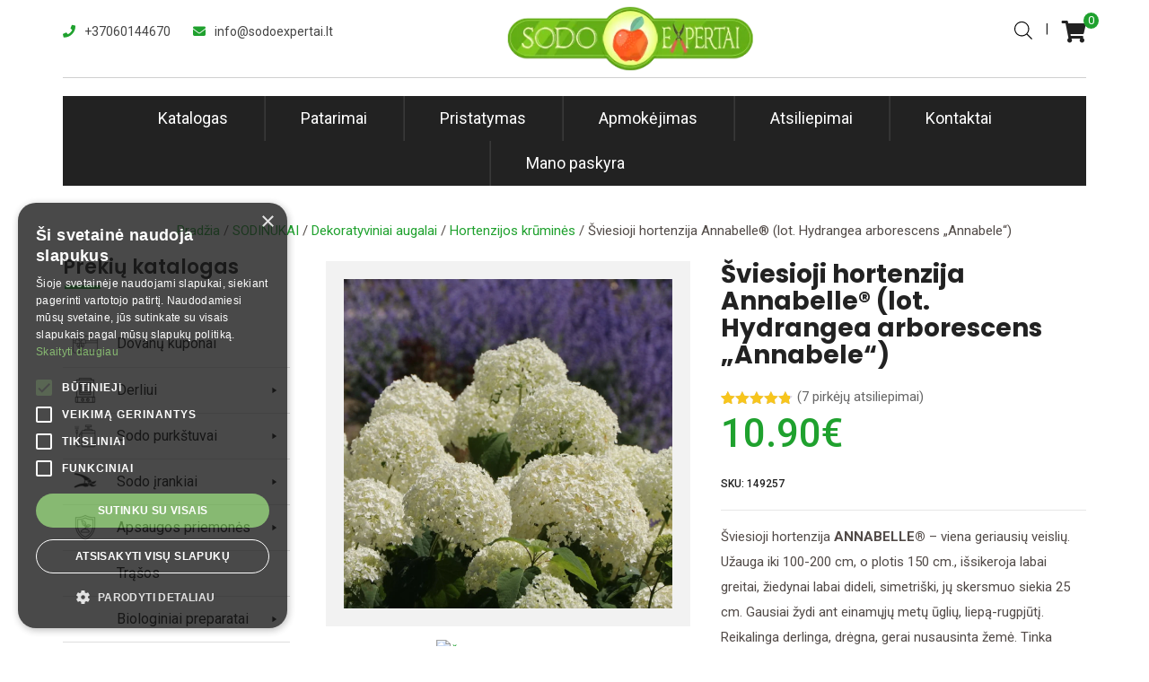

--- FILE ---
content_type: text/html; charset=UTF-8
request_url: https://sodoexpertai.lt/sviesioji-hortenzija-annabelle-lot-hydrangea-arborescens-annabele/
body_size: 69363
content:
<!doctype html><html lang="lt-LT" prefix="og: https://ogp.me/ns#"><head><meta name=”keywords” content=”your sodinukai, laistymo įranga, sekatoriai, sodo įrankiai, augalai, hortenzija” /><meta charset="UTF-8"><meta name="viewport" content="width=device-width, initial-scale=1.0"><meta http-equiv="X-UA-Compatible" content="IE=edge"><meta name="google-site-verification" content="rUjQjZj4pTCuP4cf8ep_2zYSiQw2iy3X_llxf_wms9Q" /><meta name="facebook-domain-verification" content="co23cspmoe0kxvvolu9ju0e4j4t6r7" /><link rel="profile" href="http://gmpg.org/xfn/11"><link rel="pingback" href="https://sodoexpertai.lt/xmlrpc.php"> <script type="text/javascript">window.flatStyles = window.flatStyles || ''

			window.lightspeedOptimizeStylesheet = function () {
				const currentStylesheet = document.querySelector( '.tcb-lightspeed-style:not([data-ls-optimized])' )

				if ( currentStylesheet ) {
					try {
						if ( currentStylesheet.sheet && currentStylesheet.sheet.cssRules ) {
							if ( window.flatStyles ) {
								if ( this.optimizing ) {
									setTimeout( window.lightspeedOptimizeStylesheet.bind( this ), 24 )
								} else {
									this.optimizing = true;

									let rulesIndex = 0;

									while ( rulesIndex < currentStylesheet.sheet.cssRules.length ) {
										const rule = currentStylesheet.sheet.cssRules[ rulesIndex ]
										/* remove rules that already exist in the page */
										if ( rule.type === CSSRule.STYLE_RULE && window.flatStyles.includes( `${rule.selectorText}{` ) ) {
											currentStylesheet.sheet.deleteRule( rulesIndex )
										} else {
											rulesIndex ++
										}
									}
									/* optimize, mark it such, move to the next file, append the styles we have until now */
									currentStylesheet.setAttribute( 'data-ls-optimized', '1' )

									window.flatStyles += currentStylesheet.innerHTML

									this.optimizing = false
								}
							} else {
								window.flatStyles = currentStylesheet.innerHTML
								currentStylesheet.setAttribute( 'data-ls-optimized', '1' )
							}
						}
					} catch ( error ) {
						console.warn( error )
					}

					if ( currentStylesheet.parentElement.tagName !== 'HEAD' ) {
						/* always make sure that those styles end up in the head */
						const stylesheetID = currentStylesheet.id;
						/**
						 * make sure that there is only one copy of the css
						 * e.g display CSS
						 */
						if ( ( ! stylesheetID || ( stylesheetID && ! document.querySelector( `head #${stylesheetID}` ) ) ) ) {
							document.head.prepend( currentStylesheet )
						} else {
							currentStylesheet.remove();
						}
					}
				}
			}

			window.lightspeedOptimizeFlat = function ( styleSheetElement ) {
				if ( document.querySelectorAll( 'link[href*="thrive_flat.css"]' ).length > 1 ) {
					/* disable this flat if we already have one */
					styleSheetElement.setAttribute( 'disabled', true )
				} else {
					/* if this is the first one, make sure he's in head */
					if ( styleSheetElement.parentElement.tagName !== 'HEAD' ) {
						document.head.append( styleSheetElement )
					}
				}
			}</script>  <script data-cfasync="false" data-pagespeed-no-defer>var gtm4wp_datalayer_name = "dataLayer";
	var dataLayer = dataLayer || [];
	const gtm4wp_use_sku_instead = 0;
	const gtm4wp_currency = 'EUR';
	const gtm4wp_product_per_impression = 0;
	const gtm4wp_clear_ecommerce = false;
	const gtm4wp_datalayer_max_timeout = 2000;</script> <noscript><style>#preloader{display:none;}</style></noscript><title>Šviesioji hortenzija Annabelle®</title><meta name="description" content="Šviesioji hortenzija ANNABELLE® - viena geriausių veislių. Užauga iki 100-200 cm, o plotis 150 cm., išsikeroja labai greitai, žiedynai labai dideli, simetriški, jų skersmuo siekia 25 cm. Gausiai žydi ant einamųjų metų ūglių, liepą-rugpjūtį. Reikalinga derlinga, drėgna, gerai nusausinta žemė. Tinka saulė ar pusiau pavėsis. Atrodo įspūdingai sodinant tiek po vieną, tiek grupėmis. Amžius: 1 metai. Sodinukai 3 l vazone. Užauginta Lietuvoje."/><meta name="robots" content="follow, index, max-snippet:-1, max-video-preview:-1, max-image-preview:large"/><link rel="canonical" href="https://sodoexpertai.lt/sviesioji-hortenzija-annabelle-lot-hydrangea-arborescens-annabele/" /><meta property="og:locale" content="lt_LT" /><meta property="og:type" content="product" /><meta property="og:title" content="Šviesioji hortenzija Annabelle®" /><meta property="og:description" content="Šviesioji hortenzija ANNABELLE® - viena geriausių veislių. Užauga iki 100-200 cm, o plotis 150 cm., išsikeroja labai greitai, žiedynai labai dideli, simetriški, jų skersmuo siekia 25 cm. Gausiai žydi ant einamųjų metų ūglių, liepą-rugpjūtį. Reikalinga derlinga, drėgna, gerai nusausinta žemė. Tinka saulė ar pusiau pavėsis. Atrodo įspūdingai sodinant tiek po vieną, tiek grupėmis. Amžius: 1 metai. Sodinukai 3 l vazone. Užauginta Lietuvoje." /><meta property="og:url" content="https://sodoexpertai.lt/sviesioji-hortenzija-annabelle-lot-hydrangea-arborescens-annabele/" /><meta property="og:site_name" content="Sodoexpertai.lt" /><meta property="og:updated_time" content="2025-10-07T14:15:22+03:00" /><meta property="og:image" content="https://sodoexpertai.lt/wp-content/uploads/2021/08/Anabelle-hortenzija.jpg" /><meta property="og:image:secure_url" content="https://sodoexpertai.lt/wp-content/uploads/2021/08/Anabelle-hortenzija.jpg" /><meta property="og:image:width" content="1125" /><meta property="og:image:height" content="1125" /><meta property="og:image:alt" content="Šviesioji hortenzija Annabelle® (lot. Hydrangea arborescens „Annabele“)" /><meta property="og:image:type" content="image/jpeg" /><meta property="product:price:amount" content="10.9" /><meta property="product:price:currency" content="EUR" /><meta property="product:availability" content="instock" /><meta property="product:retailer_item_id" content="149257" /><meta name="twitter:card" content="summary_large_image" /><meta name="twitter:title" content="Šviesioji hortenzija Annabelle®" /><meta name="twitter:description" content="Šviesioji hortenzija ANNABELLE® - viena geriausių veislių. Užauga iki 100-200 cm, o plotis 150 cm., išsikeroja labai greitai, žiedynai labai dideli, simetriški, jų skersmuo siekia 25 cm. Gausiai žydi ant einamųjų metų ūglių, liepą-rugpjūtį. Reikalinga derlinga, drėgna, gerai nusausinta žemė. Tinka saulė ar pusiau pavėsis. Atrodo įspūdingai sodinant tiek po vieną, tiek grupėmis. Amžius: 1 metai. Sodinukai 3 l vazone. Užauginta Lietuvoje." /><meta name="twitter:image" content="https://sodoexpertai.lt/wp-content/uploads/2021/08/Anabelle-hortenzija.jpg" /><meta name="twitter:label1" content="Price" /><meta name="twitter:data1" content="10.90&euro;" /><meta name="twitter:label2" content="Availability" /><meta name="twitter:data2" content="Turime" /> <script type="application/ld+json" class="rank-math-schema-pro">{"@context":"https://schema.org","@graph":[{"@type":"Product","name":"\u0160viesioji hortenzija Annabelle\u00ae","url":"https://sodoexpertai.lt/sviesioji-hortenzija-annabelle-lot-hydrangea-arborescens-annabele/","description":"\u0160viesioji hortenzija ANNABELLE\u00ae\u00a0- viena geriausi\u0173 veisli\u0173. U\u017eauga iki 100-200 cm, o plotis 150 cm., i\u0161sikeroja labai greitai, \u017eiedynai labai dideli, simetri\u0161ki, j\u0173 skersmuo siekia 25 cm. Gausiai \u017eydi ant einam\u0173j\u0173 met\u0173 \u016bgli\u0173, liep\u0105-rugpj\u016bt\u012f. Reikalinga derlinga, dr\u0117gna, gerai nusausinta \u017eem\u0117. Tinka saul\u0117 ar pusiau pav\u0117sis. Atrodo \u012fsp\u016bdingai sodinant tiek po vien\u0105, tiek grup\u0117mis. Am\u017eius:\u00a01 metai. Sodinukai 3 l vazone. U\u017eauginta Lietuvoje.","brand":{"@type":"Brand","url":"https://sodoexpertai.lt/brand/%product_attr_gamintojas_slug%/"},"image":{"@type":"ImageObject","url":"https://sodoexpertai.lt/wp-content/uploads/2021/08/Anabelle-hortenzija.jpg"},"manufacturer":{"@id":"https://sodoexpertai.lt/#organization"},"aggregateRating":{"@type":"AggregateRating","ratingValue":"5","bestRating":"5","worstRating":"1","ratingCount":"12"},"mainEntityOfPage":{"@id":"https://sodoexpertai.lt/sviesioji-hortenzija-annabelle-lot-hydrangea-arborescens-annabele/#webpage"}},{"@type":"Organization","@id":"https://sodoexpertai.lt/#organization","name":"Sodoexpertai.lt","url":"https://sodoexpertai.lt","sameAs":["https://www.facebook.com/sodoexpertai.lt?ref=hl","https://www.instagram.com/sodoexpertai/","https://www.youtube.com/channel/UCmxhujVMNhLZkl8R3WhYoJA"],"logo":{"@type":"ImageObject","@id":"https://sodoexpertai.lt/#logo","url":"https://sodoexpertai.lt/wp-content/uploads/2021/08/SodoExpertai-New-Logo.png","contentUrl":"https://sodoexpertai.lt/wp-content/uploads/2021/08/SodoExpertai-New-Logo.png","caption":"Sodoexpertai.lt","inLanguage":"lt-LT","width":"338","height":"100"}},{"@type":"WebSite","@id":"https://sodoexpertai.lt/#website","url":"https://sodoexpertai.lt","name":"Sodoexpertai.lt","publisher":{"@id":"https://sodoexpertai.lt/#organization"},"inLanguage":"lt-LT"},{"@type":"ImageObject","@id":"https://sodoexpertai.lt/wp-content/uploads/2021/08/Anabelle-hortenzija.jpg","url":"https://sodoexpertai.lt/wp-content/uploads/2021/08/Anabelle-hortenzija.jpg","width":"1125","height":"1125","inLanguage":"lt-LT"},{"@type":"ItemPage","@id":"https://sodoexpertai.lt/sviesioji-hortenzija-annabelle-lot-hydrangea-arborescens-annabele/#webpage","url":"https://sodoexpertai.lt/sviesioji-hortenzija-annabelle-lot-hydrangea-arborescens-annabele/","name":"\u0160viesioji hortenzija Annabelle\u00ae","datePublished":"2021-08-09T20:09:21+03:00","dateModified":"2025-10-07T14:15:22+03:00","isPartOf":{"@id":"https://sodoexpertai.lt/#website"},"primaryImageOfPage":{"@id":"https://sodoexpertai.lt/wp-content/uploads/2021/08/Anabelle-hortenzija.jpg"},"inLanguage":"lt-LT"},{"@type":"Product","name":"\u0160viesioji hortenzija Annabelle\u00ae","description":"\u0160viesioji hortenzija Annabelle\u00ae (lot. Hydrangea arborescens \u201eAnnabele\u201c) ir kitos sodo bei dar\u017eo prek\u0117s i\u0161 patikim\u0173 ekspert\u0173 rank\u0173. I\u0161siun\u010diame per 1-2 d.d.","sku":"149257","category":"SODINUKAI &gt; Hortenzijos","mainEntityOfPage":{"@id":"https://sodoexpertai.lt/sviesioji-hortenzija-annabelle-lot-hydrangea-arborescens-annabele/#webpage"},"weight":{"@type":"QuantitativeValue","unitCode":"KGM","value":"3"},"image":[{"@type":"ImageObject","url":"https://sodoexpertai.lt/wp-content/uploads/2021/08/Anabelle-hortenzija.jpg","height":"1125","width":"1125"},{"@type":"ImageObject","url":"https://sodoexpertai.lt/wp-content/uploads/2021/08/Anabelle-3.webp","height":"1125","width":"1125"},{"@type":"ImageObject","url":"https://sodoexpertai.lt/wp-content/uploads/2021/08/Anabelle-2.webp","height":"1125","width":"1125"}],"aggregateRating":{"@type":"AggregateRating","ratingValue":"4.71","bestRating":"5","ratingCount":"7","reviewCount":"7"},"review":[{"@type":"Review","@id":"https://sodoexpertai.lt/sviesioji-hortenzija-annabelle-lot-hydrangea-arborescens-annabele/#li-comment-96732","description":"Labai d\u017eiaugiuosi g\u0117li\u0173 sodinukais. \u0160aknynas koks puikus. Tikrai vau! Tikiuosi patiks pas mane augti. A\u010di\u016b jums\ud83d\ude0a.","datePublished":"2024-06-03 00:17:40","reviewRating":{"@type":"Rating","ratingValue":"5","bestRating":"5","worstRating":"1"},"author":{"@type":"Person","name":"Kristina Varanavi\u010dien\u0117"}},{"@type":"Review","@id":"https://sodoexpertai.lt/sviesioji-hortenzija-annabelle-lot-hydrangea-arborescens-annabele/#li-comment-92400","datePublished":"2024-05-18 16:07:42","reviewRating":{"@type":"Rating","ratingValue":"5","bestRating":"5","worstRating":"1"},"author":{"@type":"Person","name":"Rita Aleksandravi\u010dien\u0117"}},{"@type":"Review","@id":"https://sodoexpertai.lt/sviesioji-hortenzija-annabelle-lot-hydrangea-arborescens-annabele/#li-comment-87291","datePublished":"2024-05-02 13:26:03","reviewRating":{"@type":"Rating","ratingValue":"4","bestRating":"5","worstRating":"1"},"author":{"@type":"Person","name":"Edita K."}},{"@type":"Review","@id":"https://sodoexpertai.lt/sviesioji-hortenzija-annabelle-lot-hydrangea-arborescens-annabele/#li-comment-85986","description":"Tikuosi \u017eiedai bus kaip nuotraukoje.","datePublished":"2024-04-24 20:44:20","reviewRating":{"@type":"Rating","ratingValue":"5","bestRating":"5","worstRating":"1"},"author":{"@type":"Person","name":"Rimas"}},{"@type":"Review","@id":"https://sodoexpertai.lt/sviesioji-hortenzija-annabelle-lot-hydrangea-arborescens-annabele/#li-comment-51956","datePublished":"2023-05-19 10:15:00","reviewRating":{"@type":"Rating","ratingValue":"5","bestRating":"5","worstRating":"1"},"author":{"@type":"Person","name":"Audron\u0117 Pockevi\u010dien\u0117"}},{"@type":"Review","@id":"https://sodoexpertai.lt/sviesioji-hortenzija-annabelle-lot-hydrangea-arborescens-annabele/#li-comment-25476","description":"Visi augalai kokybi\u0161ki,gerai supakuoti.A\u010di\u016b.","datePublished":"2022-10-09 15:49:08","reviewRating":{"@type":"Rating","ratingValue":"4","bestRating":"5","worstRating":"1"},"author":{"@type":"Person","name":"Vilija Tama\u0161auskien\u0117"}},{"@type":"Review","@id":"https://sodoexpertai.lt/sviesioji-hortenzija-annabelle-lot-hydrangea-arborescens-annabele/#li-comment-14020","description":"Puiku","datePublished":"2022-05-11 16:24:36","reviewRating":{"@type":"Rating","ratingValue":"5","bestRating":"5","worstRating":"1"},"author":{"@type":"Person","name":"Otilija Ulickien\u0117"}}],"offers":{"@type":"Offer","price":"10.90","priceCurrency":"EUR","priceValidUntil":"2027-12-31","availability":"http://schema.org/InStock","itemCondition":"NewCondition","url":"https://sodoexpertai.lt/sviesioji-hortenzija-annabelle-lot-hydrangea-arborescens-annabele/","seller":{"@type":"Organization","@id":"https://sodoexpertai.lt/","name":"Sodoexpertai.lt","url":"https://sodoexpertai.lt","logo":"https://sodoexpertai.lt/wp-content/uploads/2021/08/SodoExpertai-New-Logo.png"},"priceSpecification":{"price":"10.9","priceCurrency":"EUR","valueAddedTaxIncluded":"true"}},"@id":"https://sodoexpertai.lt/sviesioji-hortenzija-annabelle-lot-hydrangea-arborescens-annabele/#richSnippet"}]}</script>  <script type='application/javascript'  id='pys-version-script'>console.log('PixelYourSite Free version 11.1.5.2');</script> <link rel='dns-prefetch' href='//omnisnippet1.com' /><link rel='dns-prefetch' href='//cdnjs.cloudflare.com' /><link rel='dns-prefetch' href='//fonts.googleapis.com' /><link rel='dns-prefetch' href='//hcaptcha.com' /><link rel='preconnect' href='https://fonts.gstatic.com' crossorigin /><link rel="alternate" type="application/rss+xml" title="Sodoexpertai.lt &raquo; Įrašų RSS srautas" href="https://sodoexpertai.lt/feed/" /><link rel="alternate" type="application/rss+xml" title="Sodoexpertai.lt &raquo; Komentarų RSS srautas" href="https://sodoexpertai.lt/comments/feed/" /><link rel="alternate" type="application/rss+xml" title="Sodoexpertai.lt &raquo; Įrašo „Šviesioji hortenzija Annabelle® (lot. Hydrangea arborescens „Annabele“)“ komentarų RSS srautas" href="https://sodoexpertai.lt/sviesioji-hortenzija-annabelle-lot-hydrangea-arborescens-annabele/feed/" /><link rel="alternate" title="oEmbed (JSON)" type="application/json+oembed" href="https://sodoexpertai.lt/wp-json/oembed/1.0/embed?url=https%3A%2F%2Fsodoexpertai.lt%2Fsviesioji-hortenzija-annabelle-lot-hydrangea-arborescens-annabele%2F" /><link rel="alternate" title="oEmbed (XML)" type="text/xml+oembed" href="https://sodoexpertai.lt/wp-json/oembed/1.0/embed?url=https%3A%2F%2Fsodoexpertai.lt%2Fsviesioji-hortenzija-annabelle-lot-hydrangea-arborescens-annabele%2F&#038;format=xml" /><style id='wp-img-auto-sizes-contain-inline-css'>img:is([sizes=auto i],[sizes^="auto," i]){contain-intrinsic-size:3000px 1500px}
/*# sourceURL=wp-img-auto-sizes-contain-inline-css */</style><link data-optimized="1" rel='stylesheet' id='woobt-blocks-css' href='https://sodoexpertai.lt/wp-content/litespeed/css/e38a41e1eb9fb4c49cf5054647f68bbb.css?ver=68bbb' media='all' /><link data-optimized="1" rel='stylesheet' id='woosb-blocks-css' href='https://sodoexpertai.lt/wp-content/litespeed/css/abbb9e970f87c90511e8cbbf3e2b4b6d.css?ver=b4b6d' media='all' /><link data-optimized="1" rel='stylesheet' id='omnisend-woocommerce-checkout-block-checkout-newsletter-subscription-block-css' href='https://sodoexpertai.lt/wp-content/litespeed/css/33b083f5d4c2f80e513f4db401601997.css?ver=01997' media='all' /><link data-optimized="1" rel='stylesheet' id='rt-flaticon-finance-css' href='https://sodoexpertai.lt/wp-content/litespeed/css/805b64ff7fe9aaae765f3a6e7434f656.css?ver=4f656' media='all' /><link data-optimized="1" rel='stylesheet' id='rt-flaticon-sam-css' href='https://sodoexpertai.lt/wp-content/litespeed/css/edfe5e403ada48058d7a872d120e8faa.css?ver=e8faa' media='all' /><link data-optimized="1" rel='stylesheet' id='rt-flaticon-green-css' href='https://sodoexpertai.lt/wp-content/litespeed/css/f157a8950c09d0836512cd90aa587cc5.css?ver=87cc5' media='all' /><link data-optimized="1" rel='stylesheet' id='rt-flaticon-green-2-css' href='https://sodoexpertai.lt/wp-content/litespeed/css/47d04cae02d2009b7a0cbe16e41112d7.css?ver=112d7' media='all' /><link data-optimized="1" rel='stylesheet' id='rt-flaticon-custom-css' href='https://sodoexpertai.lt/wp-content/litespeed/css/934d2541a14583f509d90f6e7eed4d80.css?ver=d4d80' media='all' /><link data-optimized="1" rel='stylesheet' id='wp-block-library-css' href='https://sodoexpertai.lt/wp-content/litespeed/css/53ade023a6334f676b7491db12e0de54.css?ver=0de54' media='all' /><link data-optimized="1" rel='stylesheet' id='wc-blocks-style-css' href='https://sodoexpertai.lt/wp-content/litespeed/css/68b8efd55b158d6d9c292cbd353a5a25.css?ver=a5a25' media='all' /><style id='global-styles-inline-css'>:root{--wp--preset--aspect-ratio--square: 1;--wp--preset--aspect-ratio--4-3: 4/3;--wp--preset--aspect-ratio--3-4: 3/4;--wp--preset--aspect-ratio--3-2: 3/2;--wp--preset--aspect-ratio--2-3: 2/3;--wp--preset--aspect-ratio--16-9: 16/9;--wp--preset--aspect-ratio--9-16: 9/16;--wp--preset--color--black: #000000;--wp--preset--color--cyan-bluish-gray: #abb8c3;--wp--preset--color--white: #ffffff;--wp--preset--color--pale-pink: #f78da7;--wp--preset--color--vivid-red: #cf2e2e;--wp--preset--color--luminous-vivid-orange: #ff6900;--wp--preset--color--luminous-vivid-amber: #fcb900;--wp--preset--color--light-green-cyan: #7bdcb5;--wp--preset--color--vivid-green-cyan: #00d084;--wp--preset--color--pale-cyan-blue: #8ed1fc;--wp--preset--color--vivid-cyan-blue: #0693e3;--wp--preset--color--vivid-purple: #9b51e0;--wp--preset--color--strong-magenta: #a156b4;--wp--preset--color--light-grayish-magenta: #d0a5db;--wp--preset--color--very-light-gray: #eee;--wp--preset--color--very-dark-gray: #444;--wp--preset--gradient--vivid-cyan-blue-to-vivid-purple: linear-gradient(135deg,rgb(6,147,227) 0%,rgb(155,81,224) 100%);--wp--preset--gradient--light-green-cyan-to-vivid-green-cyan: linear-gradient(135deg,rgb(122,220,180) 0%,rgb(0,208,130) 100%);--wp--preset--gradient--luminous-vivid-amber-to-luminous-vivid-orange: linear-gradient(135deg,rgb(252,185,0) 0%,rgb(255,105,0) 100%);--wp--preset--gradient--luminous-vivid-orange-to-vivid-red: linear-gradient(135deg,rgb(255,105,0) 0%,rgb(207,46,46) 100%);--wp--preset--gradient--very-light-gray-to-cyan-bluish-gray: linear-gradient(135deg,rgb(238,238,238) 0%,rgb(169,184,195) 100%);--wp--preset--gradient--cool-to-warm-spectrum: linear-gradient(135deg,rgb(74,234,220) 0%,rgb(151,120,209) 20%,rgb(207,42,186) 40%,rgb(238,44,130) 60%,rgb(251,105,98) 80%,rgb(254,248,76) 100%);--wp--preset--gradient--blush-light-purple: linear-gradient(135deg,rgb(255,206,236) 0%,rgb(152,150,240) 100%);--wp--preset--gradient--blush-bordeaux: linear-gradient(135deg,rgb(254,205,165) 0%,rgb(254,45,45) 50%,rgb(107,0,62) 100%);--wp--preset--gradient--luminous-dusk: linear-gradient(135deg,rgb(255,203,112) 0%,rgb(199,81,192) 50%,rgb(65,88,208) 100%);--wp--preset--gradient--pale-ocean: linear-gradient(135deg,rgb(255,245,203) 0%,rgb(182,227,212) 50%,rgb(51,167,181) 100%);--wp--preset--gradient--electric-grass: linear-gradient(135deg,rgb(202,248,128) 0%,rgb(113,206,126) 100%);--wp--preset--gradient--midnight: linear-gradient(135deg,rgb(2,3,129) 0%,rgb(40,116,252) 100%);--wp--preset--font-size--small: 12px;--wp--preset--font-size--medium: 20px;--wp--preset--font-size--large: 36px;--wp--preset--font-size--x-large: 42px;--wp--preset--font-size--normal: 16px;--wp--preset--font-size--huge: 50px;--wp--preset--spacing--20: 0.44rem;--wp--preset--spacing--30: 0.67rem;--wp--preset--spacing--40: 1rem;--wp--preset--spacing--50: 1.5rem;--wp--preset--spacing--60: 2.25rem;--wp--preset--spacing--70: 3.38rem;--wp--preset--spacing--80: 5.06rem;--wp--preset--shadow--natural: 6px 6px 9px rgba(0, 0, 0, 0.2);--wp--preset--shadow--deep: 12px 12px 50px rgba(0, 0, 0, 0.4);--wp--preset--shadow--sharp: 6px 6px 0px rgba(0, 0, 0, 0.2);--wp--preset--shadow--outlined: 6px 6px 0px -3px rgb(255, 255, 255), 6px 6px rgb(0, 0, 0);--wp--preset--shadow--crisp: 6px 6px 0px rgb(0, 0, 0);}:where(.is-layout-flex){gap: 0.5em;}:where(.is-layout-grid){gap: 0.5em;}body .is-layout-flex{display: flex;}.is-layout-flex{flex-wrap: wrap;align-items: center;}.is-layout-flex > :is(*, div){margin: 0;}body .is-layout-grid{display: grid;}.is-layout-grid > :is(*, div){margin: 0;}:where(.wp-block-columns.is-layout-flex){gap: 2em;}:where(.wp-block-columns.is-layout-grid){gap: 2em;}:where(.wp-block-post-template.is-layout-flex){gap: 1.25em;}:where(.wp-block-post-template.is-layout-grid){gap: 1.25em;}.has-black-color{color: var(--wp--preset--color--black) !important;}.has-cyan-bluish-gray-color{color: var(--wp--preset--color--cyan-bluish-gray) !important;}.has-white-color{color: var(--wp--preset--color--white) !important;}.has-pale-pink-color{color: var(--wp--preset--color--pale-pink) !important;}.has-vivid-red-color{color: var(--wp--preset--color--vivid-red) !important;}.has-luminous-vivid-orange-color{color: var(--wp--preset--color--luminous-vivid-orange) !important;}.has-luminous-vivid-amber-color{color: var(--wp--preset--color--luminous-vivid-amber) !important;}.has-light-green-cyan-color{color: var(--wp--preset--color--light-green-cyan) !important;}.has-vivid-green-cyan-color{color: var(--wp--preset--color--vivid-green-cyan) !important;}.has-pale-cyan-blue-color{color: var(--wp--preset--color--pale-cyan-blue) !important;}.has-vivid-cyan-blue-color{color: var(--wp--preset--color--vivid-cyan-blue) !important;}.has-vivid-purple-color{color: var(--wp--preset--color--vivid-purple) !important;}.has-black-background-color{background-color: var(--wp--preset--color--black) !important;}.has-cyan-bluish-gray-background-color{background-color: var(--wp--preset--color--cyan-bluish-gray) !important;}.has-white-background-color{background-color: var(--wp--preset--color--white) !important;}.has-pale-pink-background-color{background-color: var(--wp--preset--color--pale-pink) !important;}.has-vivid-red-background-color{background-color: var(--wp--preset--color--vivid-red) !important;}.has-luminous-vivid-orange-background-color{background-color: var(--wp--preset--color--luminous-vivid-orange) !important;}.has-luminous-vivid-amber-background-color{background-color: var(--wp--preset--color--luminous-vivid-amber) !important;}.has-light-green-cyan-background-color{background-color: var(--wp--preset--color--light-green-cyan) !important;}.has-vivid-green-cyan-background-color{background-color: var(--wp--preset--color--vivid-green-cyan) !important;}.has-pale-cyan-blue-background-color{background-color: var(--wp--preset--color--pale-cyan-blue) !important;}.has-vivid-cyan-blue-background-color{background-color: var(--wp--preset--color--vivid-cyan-blue) !important;}.has-vivid-purple-background-color{background-color: var(--wp--preset--color--vivid-purple) !important;}.has-black-border-color{border-color: var(--wp--preset--color--black) !important;}.has-cyan-bluish-gray-border-color{border-color: var(--wp--preset--color--cyan-bluish-gray) !important;}.has-white-border-color{border-color: var(--wp--preset--color--white) !important;}.has-pale-pink-border-color{border-color: var(--wp--preset--color--pale-pink) !important;}.has-vivid-red-border-color{border-color: var(--wp--preset--color--vivid-red) !important;}.has-luminous-vivid-orange-border-color{border-color: var(--wp--preset--color--luminous-vivid-orange) !important;}.has-luminous-vivid-amber-border-color{border-color: var(--wp--preset--color--luminous-vivid-amber) !important;}.has-light-green-cyan-border-color{border-color: var(--wp--preset--color--light-green-cyan) !important;}.has-vivid-green-cyan-border-color{border-color: var(--wp--preset--color--vivid-green-cyan) !important;}.has-pale-cyan-blue-border-color{border-color: var(--wp--preset--color--pale-cyan-blue) !important;}.has-vivid-cyan-blue-border-color{border-color: var(--wp--preset--color--vivid-cyan-blue) !important;}.has-vivid-purple-border-color{border-color: var(--wp--preset--color--vivid-purple) !important;}.has-vivid-cyan-blue-to-vivid-purple-gradient-background{background: var(--wp--preset--gradient--vivid-cyan-blue-to-vivid-purple) !important;}.has-light-green-cyan-to-vivid-green-cyan-gradient-background{background: var(--wp--preset--gradient--light-green-cyan-to-vivid-green-cyan) !important;}.has-luminous-vivid-amber-to-luminous-vivid-orange-gradient-background{background: var(--wp--preset--gradient--luminous-vivid-amber-to-luminous-vivid-orange) !important;}.has-luminous-vivid-orange-to-vivid-red-gradient-background{background: var(--wp--preset--gradient--luminous-vivid-orange-to-vivid-red) !important;}.has-very-light-gray-to-cyan-bluish-gray-gradient-background{background: var(--wp--preset--gradient--very-light-gray-to-cyan-bluish-gray) !important;}.has-cool-to-warm-spectrum-gradient-background{background: var(--wp--preset--gradient--cool-to-warm-spectrum) !important;}.has-blush-light-purple-gradient-background{background: var(--wp--preset--gradient--blush-light-purple) !important;}.has-blush-bordeaux-gradient-background{background: var(--wp--preset--gradient--blush-bordeaux) !important;}.has-luminous-dusk-gradient-background{background: var(--wp--preset--gradient--luminous-dusk) !important;}.has-pale-ocean-gradient-background{background: var(--wp--preset--gradient--pale-ocean) !important;}.has-electric-grass-gradient-background{background: var(--wp--preset--gradient--electric-grass) !important;}.has-midnight-gradient-background{background: var(--wp--preset--gradient--midnight) !important;}.has-small-font-size{font-size: var(--wp--preset--font-size--small) !important;}.has-medium-font-size{font-size: var(--wp--preset--font-size--medium) !important;}.has-large-font-size{font-size: var(--wp--preset--font-size--large) !important;}.has-x-large-font-size{font-size: var(--wp--preset--font-size--x-large) !important;}
/*# sourceURL=global-styles-inline-css */</style><style id='classic-theme-styles-inline-css'>/*! This file is auto-generated */
.wp-block-button__link{color:#fff;background-color:#32373c;border-radius:9999px;box-shadow:none;text-decoration:none;padding:calc(.667em + 2px) calc(1.333em + 2px);font-size:1.125em}.wp-block-file__button{background:#32373c;color:#fff;text-decoration:none}
/*# sourceURL=/wp-includes/css/classic-themes.min.css */</style><link data-optimized="1" rel='stylesheet' id='cr-frontend-css-css' href='https://sodoexpertai.lt/wp-content/litespeed/css/df48c312eedef6f7175e6d945d771171.css?ver=71171' media='all' /><link data-optimized="1" rel='stylesheet' id='contact-form-7-css' href='https://sodoexpertai.lt/wp-content/litespeed/css/e967f7cf9ec542d61016e82543438e3d.css?ver=38e3d' media='all' /><link data-optimized="1" rel='stylesheet' id='photoswipe-css' href='https://sodoexpertai.lt/wp-content/litespeed/css/991f2c61c5a687ac059da5ab4b9da36d.css?ver=da36d' media='all' /><link data-optimized="1" rel='stylesheet' id='photoswipe-default-skin-css' href='https://sodoexpertai.lt/wp-content/litespeed/css/426a8c07c605b295262ee64187f2fa50.css?ver=2fa50' media='all' /><link data-optimized="1" rel='stylesheet' id='woocommerce-layout-css' href='https://sodoexpertai.lt/wp-content/litespeed/css/c8a31c8114609004f6121d06c2f853b9.css?ver=853b9' media='all' /><link data-optimized="1" rel='stylesheet' id='woocommerce-smallscreen-css' href='https://sodoexpertai.lt/wp-content/litespeed/css/50a0d161f6e1327aedf71612c6af971e.css?ver=f971e' media='only screen and (max-width: 767px)' /><link data-optimized="1" rel='stylesheet' id='woocommerce-general-css' href='https://sodoexpertai.lt/wp-content/litespeed/css/85894f315beaca4391f7510ff60c6342.css?ver=c6342' media='all' /><style id='woocommerce-inline-inline-css'>.woocommerce form .form-row .required { visibility: visible; }
/*# sourceURL=woocommerce-inline-inline-css */</style><link data-optimized="1" rel='stylesheet' id='wpbaw-public-style-css' href='https://sodoexpertai.lt/wp-content/litespeed/css/dde5e247b8f336789317e181c3e79413.css?ver=79413' media='all' /><link data-optimized="1" rel='stylesheet' id='free-shipping-label-public-css' href='https://sodoexpertai.lt/wp-content/litespeed/css/563cb7bf5c2ed451a93d287c5bc16520.css?ver=16520' media='all' /><link rel='stylesheet' id='megamenu-css' href='https://sodoexpertai.lt/wp-content/uploads/maxmegamenu/style.css' media='all' /><link data-optimized="1" rel='stylesheet' id='dashicons-css' href='https://sodoexpertai.lt/wp-content/litespeed/css/589167ae9cfb40f1e7d72d28dabe51da.css?ver=e51da' media='all' /><style id='dashicons-inline-css'>[data-font="Dashicons"]:before {font-family: 'Dashicons' !important;content: attr(data-icon) !important;speak: none !important;font-weight: normal !important;font-variant: normal !important;text-transform: none !important;line-height: 1 !important;font-style: normal !important;-webkit-font-smoothing: antialiased !important;-moz-osx-font-smoothing: grayscale !important;}
/*# sourceURL=dashicons-inline-css */</style><link data-optimized="1" rel='stylesheet' id='megamenu-genericons-css' href='https://sodoexpertai.lt/wp-content/litespeed/css/71a6ed89267281e7443eda703a294ccb.css?ver=94ccb' media='all' /><link data-optimized="1" rel='stylesheet' id='megamenu-fontawesome-css' href='https://sodoexpertai.lt/wp-content/litespeed/css/7561e5bb3c85631ed2b731414895657d.css?ver=5657d' media='all' /><link data-optimized="1" rel='stylesheet' id='megamenu-fontawesome5-css' href='https://sodoexpertai.lt/wp-content/litespeed/css/82db8422197115162a656dbc2759956d.css?ver=9956d' media='all' /><link data-optimized="1" rel='stylesheet' id='megamenu-fontawesome6-css' href='https://sodoexpertai.lt/wp-content/litespeed/css/23665c6d445991eb4e21601c9c7f71b1.css?ver=f71b1' media='all' /><link data-optimized="1" rel='stylesheet' id='montonio-style-css' href='https://sodoexpertai.lt/wp-content/litespeed/css/7221472c7ef90215035d03b24db42826.css?ver=42826' media='all' /><link rel='stylesheet' id='select2css-css' href='//cdnjs.cloudflare.com/ajax/libs/select2/4.0.7/css/select2.css?ver=1.0' media='all' /><link data-optimized="1" rel='stylesheet' id='slick-css' href='https://sodoexpertai.lt/wp-content/litespeed/css/f1575c37e2ced6183609af67ed3571b1.css?ver=571b1' media='all' /><link data-optimized="1" rel='stylesheet' id='woobt-frontend-css' href='https://sodoexpertai.lt/wp-content/litespeed/css/bd7cf5b10daf1c0ad93db929205d4652.css?ver=d4652' media='all' /><link data-optimized="1" rel='stylesheet' id='woosb-frontend-css' href='https://sodoexpertai.lt/wp-content/litespeed/css/a175522d6924f1a946e9dc3ce2f4ab7f.css?ver=4ab7f' media='all' /><link data-optimized="1" rel='stylesheet' id='dgwt-wcas-style-css' href='https://sodoexpertai.lt/wp-content/litespeed/css/32e688cf865ded60b143ddbc3b595ff6.css?ver=95ff6' media='all' /><link data-optimized="1" rel='stylesheet' id='parent-style-css' href='https://sodoexpertai.lt/wp-content/litespeed/css/00c5e8f5c13b9826dffe778901b83f39.css?ver=83f39' media='all' /><link data-optimized="1" rel='stylesheet' id='pwb-styles-frontend-css' href='https://sodoexpertai.lt/wp-content/litespeed/css/1f59d817bfc7e75753dd5a09ddc692fa.css?ver=692fa' media='all' /><link rel='stylesheet' id='greenova-gfonts-css' href='//fonts.googleapis.com/css?family=Poppins%3A400%2C500%2C600%2C700%7CRoboto%3A400%2C500%2C700&#038;display=swap&#038;ver=1.0.0' media='all' /><link data-optimized="1" rel='stylesheet' id='bootstrap-css' href='https://sodoexpertai.lt/wp-content/litespeed/css/2a961b3096815c5afdb6c54463934f1f.css?ver=34f1f' media='all' /><link data-optimized="1" rel='stylesheet' id='font-awesome-all-css' href='https://sodoexpertai.lt/wp-content/litespeed/css/75fdd7dfeb5ac6dae13d76b8cebd4b53.css?ver=d4b53' media='all' /><link data-optimized="1" rel='stylesheet' id='select2-css' href='https://sodoexpertai.lt/wp-content/litespeed/css/7d96bc7c0c6b74102a9abb38b8df97dd.css?ver=f97dd' media='all' /><link data-optimized="1" rel='stylesheet' id='greenova-default-css' href='https://sodoexpertai.lt/wp-content/litespeed/css/25554af4ebac9658eac13526fde09442.css?ver=09442' media='all' /><link data-optimized="1" rel='stylesheet' id='greenova-vc-css' href='https://sodoexpertai.lt/wp-content/litespeed/css/5d5c92078269e8b7e2725720abe6ae76.css?ver=6ae76' media='all' /><link data-optimized="1" rel='stylesheet' id='greenova-style-css' href='https://sodoexpertai.lt/wp-content/litespeed/css/201ccf8585a2cd98def0a580c6367f8c.css?ver=67f8c' media='all' /><style id='greenova-style-inline-css'>.entry-banner {
	        background: url(https://sodoexpertai.lt/wp-content/themes/greenova/assets/img/banner.jpg) no-repeat scroll center center / cover;
	    }
    .content-area {
    padding-top: 20px;
    padding-bottom: 100px;
    }
	
/*# sourceURL=greenova-style-inline-css */</style><link rel="preload" as="style" href="https://fonts.googleapis.com/css?family=Poppins:500,400&#038;display=swap&#038;ver=1769431543" /><link rel="stylesheet" href="https://fonts.googleapis.com/css?family=Poppins:500,400&#038;display=swap&#038;ver=1769431543" media="print" onload="this.media='all'"><noscript><link rel="stylesheet" href="https://fonts.googleapis.com/css?family=Poppins:500,400&#038;display=swap&#038;ver=1769431543" /></noscript><link data-optimized="1" rel='stylesheet' id='generated-style-css' href='https://sodoexpertai.lt/wp-content/litespeed/css/daa4262fa3d6f7864a11b0c872161b7d.css?ver=61b7d' media='all' /> <script id="jquery-core-js-extra">var pysFacebookRest = {"restApiUrl":"https://sodoexpertai.lt/wp-json/pys-facebook/v1/event","debug":""};
//# sourceURL=jquery-core-js-extra</script> <script src="https://sodoexpertai.lt/wp-includes/js/jquery/jquery.min.js" id="jquery-core-js"></script> <script data-optimized="1" src="https://sodoexpertai.lt/wp-content/litespeed/js/922ea7245f7df416a6b0c825611c0a47.js?ver=c0a47" id="jquery-migrate-js"></script> <script data-optimized="1" src="https://sodoexpertai.lt/wp-content/litespeed/js/d7664528e33d9c7cb071650c16ad5e02.js?ver=d5e02" id="wc-jquery-blockui-js" data-wp-strategy="defer"></script> <script id="wc-add-to-cart-js-extra">var wc_add_to_cart_params = {"ajax_url":"/wp-admin/admin-ajax.php","wc_ajax_url":"/?wc-ajax=%%endpoint%%","i18n_view_cart":"Krep\u0161elis","cart_url":"https://sodoexpertai.lt/krepselis/","is_cart":"","cart_redirect_after_add":"no"};
//# sourceURL=wc-add-to-cart-js-extra</script> <script data-optimized="1" src="https://sodoexpertai.lt/wp-content/litespeed/js/ab1ef7069d22e3c6b4d99da874d764cd.js?ver=764cd" id="wc-add-to-cart-js" data-wp-strategy="defer"></script> <script data-optimized="1" src="https://sodoexpertai.lt/wp-content/litespeed/js/d2b745e1f19dbf70738d9cd17245dd8d.js?ver=5dd8d" id="wc-photoswipe-js" defer data-wp-strategy="defer"></script> <script data-optimized="1" src="https://sodoexpertai.lt/wp-content/litespeed/js/c8b2039f70599ccf71aa66b7b78ea791.js?ver=ea791" id="wc-photoswipe-ui-default-js" defer data-wp-strategy="defer"></script> <script id="wc-single-product-js-extra">var wc_single_product_params = {"i18n_required_rating_text":"Pasirinkite \u012fvertinim\u0105","i18n_rating_options":["1 i\u0161 5 \u017evaig\u017edu\u010di\u0173","2 i\u0161 5 \u017evaig\u017edu\u010di\u0173","3 i\u0161 5 \u017evaig\u017edu\u010di\u0173","4 i\u0161 5 \u017evaig\u017edu\u010di\u0173","5 i\u0161 5 \u017evaig\u017edu\u010di\u0173"],"i18n_product_gallery_trigger_text":"View full-screen image gallery","review_rating_required":"yes","flexslider":{"rtl":false,"animation":"slide","smoothHeight":true,"directionNav":false,"controlNav":"thumbnails","slideshow":false,"animationSpeed":500,"animationLoop":false,"allowOneSlide":false},"zoom_enabled":"","zoom_options":[],"photoswipe_enabled":"1","photoswipe_options":{"shareEl":false,"closeOnScroll":false,"history":false,"hideAnimationDuration":0,"showAnimationDuration":0},"flexslider_enabled":""};
//# sourceURL=wc-single-product-js-extra</script> <script data-optimized="1" src="https://sodoexpertai.lt/wp-content/litespeed/js/001cfd0ab82e903c306d1a9b0bffa7d4.js?ver=fa7d4" id="wc-single-product-js" defer data-wp-strategy="defer"></script> <script data-optimized="1" src="https://sodoexpertai.lt/wp-content/litespeed/js/8146637517cf06e73e15064ac740db06.js?ver=0db06" id="wc-js-cookie-js" defer data-wp-strategy="defer"></script> <script id="woocommerce-js-extra">var woocommerce_params = {"ajax_url":"/wp-admin/admin-ajax.php","wc_ajax_url":"/?wc-ajax=%%endpoint%%","i18n_password_show":"Rodyti slapta\u017eod\u012f","i18n_password_hide":"Sl\u0117pti slapta\u017eod\u012f"};
//# sourceURL=woocommerce-js-extra</script> <script data-optimized="1" src="https://sodoexpertai.lt/wp-content/litespeed/js/7b8e7293854e4524354289d4f7a03cea.js?ver=03cea" id="woocommerce-js" defer data-wp-strategy="defer"></script> <script data-optimized="1" src="https://sodoexpertai.lt/wp-content/litespeed/js/a5799394567c7880a5857706956d6804.js?ver=d6804" id="vc_woocommerce-add-to-cart-js-js"></script> <script data-optimized="1" src="https://sodoexpertai.lt/wp-content/litespeed/js/8a55aa9a6b944e4e2bf3c5dd3d1989fb.js?ver=989fb" id="wc-select2-js" defer data-wp-strategy="defer"></script> <script data-optimized="1" src="https://sodoexpertai.lt/wp-content/litespeed/js/4740790066a8807c78e1db23d29a44f3.js?ver=a44f3" id="jquery-bind-first-js"></script> <script data-optimized="1" src="https://sodoexpertai.lt/wp-content/litespeed/js/a8366e309566b924ccfb6e8d90e3a50e.js?ver=3a50e" id="js-cookie-pys-js"></script> <script data-optimized="1" src="https://sodoexpertai.lt/wp-content/litespeed/js/6782c2567179dae331cc6b64fbb383cd.js?ver=383cd" id="js-tld-js"></script> <script id="pys-js-extra">var pysOptions = {"staticEvents":{"facebook":{"woo_view_content":[{"delay":0,"type":"static","name":"ViewContent","pixelIds":["1038725477239267"],"eventID":"04922e35-f84b-427e-96ec-f330fe5db765","params":{"content_ids":["5616"],"content_type":"product","content_name":"\u0160viesioji hortenzija Annabelle\u00ae (lot. Hydrangea arborescens \u201eAnnabele\u201c)","category_name":"SODINUKAI, Hortenzijos kr\u016bmin\u0117s, Hortenzijos","value":"10.9","currency":"EUR","contents":[{"id":"5616","quantity":1}],"product_price":"10.9","page_title":"\u0160viesioji hortenzija Annabelle\u00ae (lot. Hydrangea arborescens \u201eAnnabele\u201c)","post_type":"product","post_id":5616,"plugin":"PixelYourSite","user_role":"guest","event_url":"sodoexpertai.lt/sviesioji-hortenzija-annabelle-lot-hydrangea-arborescens-annabele/"},"e_id":"woo_view_content","ids":[],"hasTimeWindow":false,"timeWindow":0,"woo_order":"","edd_order":""}],"init_event":[{"delay":0,"type":"static","ajaxFire":false,"name":"PageView","pixelIds":["1038725477239267"],"eventID":"aa82cc14-808c-4129-b348-8571cc52470a","params":{"page_title":"\u0160viesioji hortenzija Annabelle\u00ae (lot. Hydrangea arborescens \u201eAnnabele\u201c)","post_type":"product","post_id":5616,"plugin":"PixelYourSite","user_role":"guest","event_url":"sodoexpertai.lt/sviesioji-hortenzija-annabelle-lot-hydrangea-arborescens-annabele/"},"e_id":"init_event","ids":[],"hasTimeWindow":false,"timeWindow":0,"woo_order":"","edd_order":""}]}},"dynamicEvents":[],"triggerEvents":[],"triggerEventTypes":[],"facebook":{"pixelIds":["1038725477239267"],"advancedMatching":[],"advancedMatchingEnabled":true,"removeMetadata":true,"wooVariableAsSimple":false,"serverApiEnabled":true,"wooCRSendFromServer":false,"send_external_id":null,"enabled_medical":false,"do_not_track_medical_param":["event_url","post_title","page_title","landing_page","content_name","categories","category_name","tags"],"meta_ldu":false},"debug":"","siteUrl":"https://sodoexpertai.lt","ajaxUrl":"https://sodoexpertai.lt/wp-admin/admin-ajax.php","ajax_event":"bb725b484b","enable_remove_download_url_param":"1","cookie_duration":"7","last_visit_duration":"60","enable_success_send_form":"","ajaxForServerEvent":"1","ajaxForServerStaticEvent":"1","useSendBeacon":"1","send_external_id":"1","external_id_expire":"180","track_cookie_for_subdomains":"1","google_consent_mode":"1","gdpr":{"ajax_enabled":false,"all_disabled_by_api":false,"facebook_disabled_by_api":false,"analytics_disabled_by_api":false,"google_ads_disabled_by_api":false,"pinterest_disabled_by_api":false,"bing_disabled_by_api":false,"reddit_disabled_by_api":false,"externalID_disabled_by_api":false,"facebook_prior_consent_enabled":true,"analytics_prior_consent_enabled":true,"google_ads_prior_consent_enabled":null,"pinterest_prior_consent_enabled":true,"bing_prior_consent_enabled":true,"cookiebot_integration_enabled":false,"cookiebot_facebook_consent_category":"marketing","cookiebot_analytics_consent_category":"statistics","cookiebot_tiktok_consent_category":"marketing","cookiebot_google_ads_consent_category":"marketing","cookiebot_pinterest_consent_category":"marketing","cookiebot_bing_consent_category":"marketing","consent_magic_integration_enabled":false,"real_cookie_banner_integration_enabled":false,"cookie_notice_integration_enabled":false,"cookie_law_info_integration_enabled":false,"analytics_storage":{"enabled":true,"value":"granted","filter":false},"ad_storage":{"enabled":true,"value":"granted","filter":false},"ad_user_data":{"enabled":true,"value":"granted","filter":false},"ad_personalization":{"enabled":true,"value":"granted","filter":false}},"cookie":{"disabled_all_cookie":false,"disabled_start_session_cookie":false,"disabled_advanced_form_data_cookie":false,"disabled_landing_page_cookie":false,"disabled_first_visit_cookie":false,"disabled_trafficsource_cookie":false,"disabled_utmTerms_cookie":false,"disabled_utmId_cookie":false},"tracking_analytics":{"TrafficSource":"direct","TrafficLanding":"undefined","TrafficUtms":[],"TrafficUtmsId":[]},"GATags":{"ga_datalayer_type":"default","ga_datalayer_name":"dataLayerPYS"},"woo":{"enabled":true,"enabled_save_data_to_orders":true,"addToCartOnButtonEnabled":true,"addToCartOnButtonValueEnabled":true,"addToCartOnButtonValueOption":"price","singleProductId":5616,"removeFromCartSelector":"form.woocommerce-cart-form .remove","addToCartCatchMethod":"add_cart_hook","is_order_received_page":false,"containOrderId":false},"edd":{"enabled":false},"cache_bypass":"1770044178"};
//# sourceURL=pys-js-extra</script> <script data-optimized="1" src="https://sodoexpertai.lt/wp-content/litespeed/js/bc77d932926e2d9448470ed39c9eaaa3.js?ver=eaaa3" id="pys-js"></script> <script data-optimized="1" src="https://sodoexpertai.lt/wp-content/litespeed/js/2ee93bee48c7ac54f1f7d69cb99636b7.js?ver=636b7" id="selectWoo-js" defer data-wp-strategy="defer"></script> <script></script><link rel="https://api.w.org/" href="https://sodoexpertai.lt/wp-json/" /><link rel="alternate" title="JSON" type="application/json" href="https://sodoexpertai.lt/wp-json/wp/v2/product/5616" /><link rel="EditURI" type="application/rsd+xml" title="RSD" href="https://sodoexpertai.lt/xmlrpc.php?rsd" /><meta name="generator" content="WordPress 6.9" /><link rel='shortlink' href='https://sodoexpertai.lt/?p=5616' /><meta name="generator" content="Redux 4.5.10" /><link rel='preload' href='/wp-content/themes/greenova/style.css' as='font' type='font/woff2' crossorigin /><link rel='preload' href='/wp-content/themes/greenova/assets/css/responsive.css' as='font' type='font/woff2' crossorigin /><link rel='preload' href='/wp-content/themes/greenova/assets/fonts/Flaticon-green.woff2' as='font' type='font/woff2' crossorigin /><link rel='preload' href='' as='font' type='font/woff2' crossorigin /><meta name="omnisend-site-verification" content="6194c938fea4aa001a179a82"/><style type="text/css" id="tve_global_variables">:root{--tcb-background-author-image:url(https://sodoexpertai.lt/wp-content/litespeed/avatar/f021cf258ee4f7f110eb0ff3d7809180.jpg?ver=1769537383);--tcb-background-user-image:url();--tcb-background-featured-image-thumbnail:url(https://sodoexpertai.lt/wp-content/uploads/2021/08/Anabelle-hortenzija.jpg);}</style><style>.h-captcha{position:relative;display:block;margin-bottom:2rem;padding:0;clear:both}.h-captcha[data-size="normal"]{width:302px;height:76px}.h-captcha[data-size="compact"]{width:158px;height:138px}.h-captcha[data-size="invisible"]{display:none}.h-captcha iframe{z-index:1}.h-captcha::before{content:"";display:block;position:absolute;top:0;left:0;background:url(https://sodoexpertai.lt/wp-content/plugins/hcaptcha-for-forms-and-more/assets/images/hcaptcha-div-logo.svg) no-repeat;border:1px solid #fff0;border-radius:4px;box-sizing:border-box}.h-captcha::after{content:"The hCaptcha loading is delayed until user interaction.";font-family:-apple-system,system-ui,BlinkMacSystemFont,"Segoe UI",Roboto,Oxygen,Ubuntu,"Helvetica Neue",Arial,sans-serif;font-size:10px;font-weight:500;position:absolute;top:0;bottom:0;left:0;right:0;box-sizing:border-box;color:#bf1722;opacity:0}.h-captcha:not(:has(iframe))::after{animation:hcap-msg-fade-in .3s ease forwards;animation-delay:2s}.h-captcha:has(iframe)::after{animation:none;opacity:0}@keyframes hcap-msg-fade-in{to{opacity:1}}.h-captcha[data-size="normal"]::before{width:302px;height:76px;background-position:93.8% 28%}.h-captcha[data-size="normal"]::after{width:302px;height:76px;display:flex;flex-wrap:wrap;align-content:center;line-height:normal;padding:0 75px 0 10px}.h-captcha[data-size="compact"]::before{width:158px;height:138px;background-position:49.9% 78.8%}.h-captcha[data-size="compact"]::after{width:158px;height:138px;text-align:center;line-height:normal;padding:24px 10px 10px 10px}.h-captcha[data-theme="light"]::before,body.is-light-theme .h-captcha[data-theme="auto"]::before,.h-captcha[data-theme="auto"]::before{background-color:#fafafa;border:1px solid #e0e0e0}.h-captcha[data-theme="dark"]::before,body.is-dark-theme .h-captcha[data-theme="auto"]::before,html.wp-dark-mode-active .h-captcha[data-theme="auto"]::before,html.drdt-dark-mode .h-captcha[data-theme="auto"]::before{background-image:url(https://sodoexpertai.lt/wp-content/plugins/hcaptcha-for-forms-and-more/assets/images/hcaptcha-div-logo-white.svg);background-repeat:no-repeat;background-color:#333;border:1px solid #f5f5f5}@media (prefers-color-scheme:dark){.h-captcha[data-theme="auto"]::before{background-image:url(https://sodoexpertai.lt/wp-content/plugins/hcaptcha-for-forms-and-more/assets/images/hcaptcha-div-logo-white.svg);background-repeat:no-repeat;background-color:#333;border:1px solid #f5f5f5}}.h-captcha[data-theme="custom"]::before{background-color:initial}.h-captcha[data-size="invisible"]::before,.h-captcha[data-size="invisible"]::after{display:none}.h-captcha iframe{position:relative}div[style*="z-index: 2147483647"] div[style*="border-width: 11px"][style*="position: absolute"][style*="pointer-events: none"]{border-style:none}</style>
 <script data-cfasync="false" data-pagespeed-no-defer>var dataLayer_content = {"pagePostType":"product","pagePostType2":"single-product","pagePostAuthor":"Ignas","productRatingCounts":{"4":2,"5":5},"productAverageRating":4.71,"productReviewCount":7,"productType":"simple","productIsVariable":0};
	dataLayer.push( dataLayer_content );</script> <script data-cfasync="false" data-pagespeed-no-defer>(function(w,d,s,l,i){w[l]=w[l]||[];w[l].push({'gtm.start':
new Date().getTime(),event:'gtm.js'});var f=d.getElementsByTagName(s)[0],
j=d.createElement(s),dl=l!='dataLayer'?'&l='+l:'';j.async=true;j.src=
'//www.googletagmanager.com/gtm.js?id='+i+dl;f.parentNode.insertBefore(j,f);
})(window,document,'script','dataLayer','GTM-WZJGMXV');</script> <style>.dgwt-wcas-ico-magnifier,.dgwt-wcas-ico-magnifier-handler{max-width:20px}.dgwt-wcas-search-wrapp{max-width:600px}.dgwt-wcas-search-wrapp .dgwt-wcas-sf-wrapp input[type=search].dgwt-wcas-search-input,.dgwt-wcas-search-wrapp .dgwt-wcas-sf-wrapp input[type=search].dgwt-wcas-search-input:hover,.dgwt-wcas-search-wrapp .dgwt-wcas-sf-wrapp input[type=search].dgwt-wcas-search-input:focus{background-color:#fff;border-color:#eaeaea}</style><style>li.outofstock {
 filter: grayscale(1);
}</style><link rel="preload" as="image" fetchpriority="high" href="https://sodoexpertai.lt/wp-content/uploads/2021/08/Anabelle-hortenzija.jpg">	<noscript><style>.woocommerce-product-gallery{ opacity: 1 !important; }</style></noscript><meta name="generator" content="Powered by WPBakery Page Builder - drag and drop page builder for WordPress."/><style class="wpcode-css-snippet">p.price[class*="woobt-price"] .devnet_fsl-label-image {
    display: none !important;
}</style><style class="wpcode-css-snippet">/* 2. Mygtukų lygiavimas horizontalioje linijoje */
    /* Priverčiame produkto konteinerį tapti lanksčiu stulpeliu */
    .woocommerce ul.products li.product {
        display: flex !important;
        flex-direction: column !important;
        justify-content: flex-start !important;
        height: auto !important;
        min-height: 100% !important;
    }

    /* Visi elementai virš mygtuko (pavadinimas, kaina, žvaigždutės) */
    .woocommerce ul.products li.product .woocommerce-loop-product__title,
    .woocommerce ul.products li.product .price,
    .woocommerce ul.products li.product .star-rating {
        flex-grow: 0 !important;
    }

    /* Mygtuko konteineris arba pats mygtukas nustumiamas į apačią */
    .woocommerce ul.products li.product .button,
    .woocommerce ul.products li.product .add_to_cart_button {
        margin-top: auto !important; /* Tai yra raktas į lygiavimą apačioje */
        font-size: 11px !important; /* Sumažinta, kad tilptų "Į krepšelį" */
        padding: 10px 4px !important;
        white-space: nowrap !important;
        display: flex !important;
        align-items: center;
        justify-content: center;
        width: 100% !important;
        min-height: 44px;
        box-sizing: border-box;
    }

    /* Pavadinimo aukščio suvienodinimas papildomam stabilumui */
    .woocommerce ul.products li.product h2 {
        font-size: 14px !important;
        min-height: 3.2em; /* Rezervuojame vietą dviem eilutėms */
        margin-bottom: 5px !important;
    }
}</style><style class="wpcode-css-snippet">@media (max-width: 768px){

  /* Kiekvienas FBT produktas - kompaktiškas */
  .woobt-product.woobt-product-together{
    padding: 10px 0 !important;
    margin: 0 !important;
  }

  /* 1) Viršutinė eilutė: checkbox + thumbnail + qty */
  .woobt-product.woobt-product-together{
    display: grid !important;
    grid-template-columns: 26px 90px 1fr !important; /* checkbox | img | qty */
    grid-template-areas:
      "choose thumb qty"
      "title  title title"
      "price  price price";
    column-gap: 10px !important;
    row-gap: 6px !important;
    align-items: center !important;
  }

  .woobt-product.woobt-product-together .woobt-choose{ grid-area: choose; margin: 0 !important; }
  .woobt-product.woobt-product-together .woobt-thumb{ grid-area: thumb; margin: 0 !important; }
  .woobt-product.woobt-product-together .woobt-quantity{ grid-area: qty; margin: 0 !important; justify-self: start !important; }

  /* 2) Pavadinimas ir kaina - žemiau per visą plotį */
  .woobt-product.woobt-product-together .woobt-title{ 
    grid-area: title; 
    margin: 0 !important;
    line-height: 1.25 !important;
  }
  .woobt-product.woobt-product-together .woobt-price{ 
    grid-area: price; 
    margin: 0 !important;
  }

  /* Thumbnail mažesnis */
  .woobt-product.woobt-product-together .woobt-thumb img{
    max-width: 90px !important;
    height: auto !important;
    display: block !important;
  }

  /* Checkbox – nesistumdo į viršų */
  .woobt-product.woobt-product-together .woobt-choose{
    min-height: 0 !important;
    padding: 0 !important;
  }

  /* Kiekio laukelis – mažesnis */
  .woobt-product.woobt-product-together .woobt-quantity input,
  .woobt-product.woobt-product-together .quantity input{
    width: 64px !important;
    height: 34px !important;
  }
}
@media (max-width: 768px){

  /* Kaina – lygiuojam kairėje */
  .woobt-product.woobt-product-together .woobt-price{
    text-align: left !important;
    justify-self: start !important;
    align-self: center !important;
  }

  /* Jei sena kaina (perbraukta) ir nauja per daug išsiskiria */
  .woobt-product.woobt-product-together .woobt-price del,
  .woobt-product.woobt-product-together .woobt-price ins{
    display: inline-block !important;
    margin-right: 6px !important;
  }
}</style><style class="wpcode-css-snippet">.woocommerce div.product .woocommerce-tabs .desc-toggle-wrap .desc-toggle-btn,
.woocommerce-page div.product .woocommerce-tabs .desc-toggle-wrap .desc-toggle-btn{
  color: #111 !important;
  -webkit-text-fill-color: #111 !important;
  opacity: 1 !important;
  visibility: visible !important;

  background: #fff !important;
  border: 1px solid rgba(0,0,0,.18) !important;

  display: inline-flex !important;
  align-items: center;
  justify-content: center;
  padding: 10px 14px !important;
  border-radius: 8px !important;
  font-weight: 700 !important;
  line-height: 1.2 !important;
  text-decoration: none !important;
}

.woocommerce div.product .woocommerce-tabs .desc-toggle-wrap .desc-toggle-btn:hover,
.woocommerce div.product .woocommerce-tabs .desc-toggle-wrap .desc-toggle-btn:focus{
  color: #111 !important;
  -webkit-text-fill-color: #111 !important;
  background: #f6f6f6 !important;
}</style><script>document.addEventListener('DOMContentLoaded', function () {
  document
    .querySelectorAll('a.button.product_type_woosb.add_to_cart_button')
    .forEach(btn => btn.textContent = 'Į krepšelį');
});</script><style>span[data-name="hcap-cf7"] .h-captcha{margin-bottom:0}span[data-name="hcap-cf7"]~input[type="submit"],span[data-name="hcap-cf7"]~button[type="submit"]{margin-top:2rem}</style><style>/* Suskleidimas abiem paneliams */
      #tab-description.desc-collapsed,
      #tab-reviews.desc-collapsed{
        max-height: var(--desc-collapsed-height, 260px);
        overflow: hidden;
        position: relative;
      }

      /* Fade apačioje */
      #tab-description.desc-collapsed:after,
      #tab-reviews.desc-collapsed:after{
        content:"";
        position:absolute;
        left:0; right:0; bottom:0;
        height:70px;
        pointer-events:none;
        background: linear-gradient(to bottom, rgba(255,255,255,0), rgba(255,255,255,1));
      }

      /* Išskleidus */
      #tab-description.desc-expanded,
      #tab-reviews.desc-expanded{
        max-height: none;
        overflow: visible;
      }
      #tab-description.desc-expanded:after,
      #tab-reviews.desc-expanded:after{ display:none; }

      .desc-toggle-wrap{ margin-top: 12px; }

      /* Mygtukas (permuša temos stilius) */
      .woocommerce div.product .woocommerce-tabs .desc-toggle-wrap .desc-toggle-btn,
      .woocommerce-page div.product .woocommerce-tabs .desc-toggle-wrap .desc-toggle-btn{
        color: #111 !important;
        -webkit-text-fill-color: #111 !important;
        opacity: 1 !important;
        visibility: visible !important;

        background: #fff !important;
        border: 1px solid rgba(0,0,0,.18) !important;

        display: inline-flex !important;
        align-items: center;
        justify-content: center;
        padding: 10px 14px !important;
        border-radius: 8px !important;
        font-weight: 700 !important;
        line-height: 1.2 !important;
        text-decoration: none !important;
        text-shadow: none !important;
        cursor: pointer;
      }

      .woocommerce div.product .woocommerce-tabs .desc-toggle-wrap .desc-toggle-btn:hover,
      .woocommerce div.product .woocommerce-tabs .desc-toggle-wrap .desc-toggle-btn:focus{
        color: #111 !important;
        -webkit-text-fill-color: #111 !important;
        background: #f6f6f6 !important;
        outline: none;
      }</style><style type="text/css" id="thrive-default-styles"></style><link rel="icon" href="https://sodoexpertai.lt/wp-content/uploads/2021/01/favicon-32x32.png" sizes="32x32" /><link rel="icon" href="https://sodoexpertai.lt/wp-content/uploads/2021/01/favicon.png" sizes="192x192" /><link rel="apple-touch-icon" href="https://sodoexpertai.lt/wp-content/uploads/2021/01/favicon.png" /><meta name="msapplication-TileImage" content="https://sodoexpertai.lt/wp-content/uploads/2021/01/favicon.png" /><style id="wp-custom-css">.sidebar-widget-area .widget {
	overflow: visible;
}
@media (max-width: 992px) {
header.site-header {
    display: flex !important;
}
}

/*Fixes "submit review" button hover styling*/
.woocommerce #respond input#submit:hover {
	background-color: #111111;
}

.woocommerce #review_form #respond .form-submit input {
	transition: all 0.3s ease 0s;
}

/*Removes dots from image carousel*/
.vc_images_carousel ol.vc_carousel-indicators {
	display: none;
}

.page-id-3276 .woocommerce-breadcrumb {
	display: none;
}

.page-id-3275 .woocommerce-breadcrumb {
	display: none;
}
.page-id-3275 .ywgc_have_code 	{display: none;
}



/*Brands logo padding*/
.pwb-single-product-brands {
	padding-top: 0em;
	padding-bottom: 0.5em;
}


/*Contact Form 7*/
#product_inq p {
	margin-bottom: 0px;
}

.woocommerce #respond input#submit.added::after, .woocommerce a.button.added::after, .woocommerce button.button.added::after, .woocommerce input.button.added::after {
	display: none;
}

.footer-topbar, .footer-top-area .widgettitle:after, #respond .comment-reply-title:after {
		display: none;
	}

/*Same product height in archives*/
.woocommerce ul.products li.product h3 {
	  display: -webkit-box;
   -webkit-line-clamp: 2;
   -webkit-box-orient: vertical;
   overflow: hidden;
   text-overflow: ellipsis;
	 height: 5ex;
	 line-height: 20px;
	 margin: 10px 0px 5px;
}

.woocommerce a.added_to_cart.wc-forward {
	margin-left: 20px;
}


#add_payment_method .cart-collaterals .cart_totals .woocommerce-shipping-destination, .woocommerce-cart .cart-collaterals .cart_totals .woocommerce-shipping-destination, .woocommerce-checkout .cart-collaterals .cart_totals .woocommerce-shipping-destination {
    display: none;
}

.woocommerce form .form-row .input-checkbox{
	margin-top: 10px;
}

.woocommerce div.product p.stock {
	font-size: 200%;
}

/*Cart totals align left*/
.woocommerce .cart-collaterals .cart_totals, .woocommerce-page .cart-collaterals .cart_totals {
	float: left;
	text-align: left;
}

.woocommerce ul#shipping_method {
    text-align: left
}

/* Archive page product list button removal  */
#shop-view-mode
{
    display: none !important;
}

.mean-container .mean-nav ul.menu {
	overflow-y: scroll;
}
textarea {
    resize: none;
}
.header-fixed{
	position:absolute;
}
.woocommerce-tabs.wc-tabs-wrapper ul{
	list-style-position:outside!important;
}
div#content{
	padding-top:36px;
}
ul.header-social{
	display:none !important;
}

@media screen and (min-width:1024px) { .woocommerce ul.products li.product { 
  width: 21% !important;         margin: 1.5% !important; 
	clear: none !important; 
	}

.woocommerce ul.products li.product:nth-child(4n+1) {
clear: both !important;
}
}
.woocommerce ul.products li.product h3{
	font-size:15px;
}
.site-header .site-branding a img{
	max-width:290px;
	height:auto;
	padding:0!important;
}
.woocommerce .woocommerce-breadcrumb{
	margin:0;
	margin-left:15.4%;
}
.woocommerce-breadcrumb{
	margin:0;
	margin-left:15.4%;
}
.woocommerce form .form-row .input-checkbox{
		margin-left:-20px;
	}

label.woocommerce-form__label.woocommerce-form__label-for-checkbox.checkbox{
	margin-left: 20px;
}

.woocommerce form .form-row label.checkbox, .woocommerce-page form .form-row label.checkbox {
	margin-left: 20px;
}

#tab-description h2 {
    display: none;
}
.woocommerce .related.products ul.products li.product {
	display: block; 
	float: center;
}

/* Product page price font-size  */
.single-product .summary .woocommerce-Price-amount.amount
{
    font-size: 200%;
}
.single-product .sku
{
    font-size: 80%;
}

/* Mobile view */
@media (max-width: 767px) {
	#post-3660 .woocommerce ul.products {
        margin-top: 20px;
    }
	.woocommerce .woocommerce-breadcrumb{
		margin-left: 5%;
    padding-top: 80%;
	}
	.rt-woo-nav .owl-custom-nav-title {
    font-size: 120%;
  }
	@media (max-width: 992px){
  .home header.site-header + * { margin-top: 270px !important; }
}

	/*Adjustments for breadcrumb removal on cart and checkout pages*/
	.page-id-3276 .entry-content {
	padding-top: 75%;
}
	.page-id-3275 .entry-content {
	padding-top: 75%;
}
	
	#add_payment_method .cart-collaterals .cart_totals .woocommerce-shipping-destination, .woocommerce-cart .cart-collaterals .cart_totals .woocommerce-shipping-destination, .woocommerce-checkout .cart-collaterals .cart_totals .woocommerce-shipping-destination {
    text-align: left;
}
	
	.woocommerce-shipping-totals .multiparcels-carrier-icon-image-holder {
		display: none;
	}
	
	.woocommerce ul#shipping_method {
		display: inline-block;
	}
	
	.woocommerce table.shop_table_responsive tr td::before, .woocommerce-page table.shop_table_responsive tr td::before {
		padding-bottom: 10px;
	}	
	
}

@media (max-width: 768px) {
.sidebar-widget-area{
		display:none;
	}
}

@media (max-width: 768px) {
.flexslider {
    margin: 0 0 0 0px; /* PAKEISTA: buvo 300px */
    background: #fff;
    border: 4px solid #fff;
    position: relative;
    border-radius: 4px;
    -o-box-shadow: 0 1px 4px rgba(0,0,0,.2);
    box-shadow: 0 1px 4px rgba(0,0,0,.2);
    zoom: 1;
}
}
.woocommerce span.onsale {
    background-color: #d61818 !important;
}
p { font-size: 15px; }

.woocommerce del,
.woocommerce del .amount {
    text-decoration: none !important; /* i?jungiam Woo linij? */
    position: relative;
}

.woocommerce del .amount::after {
    content: "";
    position: absolute;
    left: 0;
    right: 0;
    top: 50%;
    border-top: 4px solid #e60000; /* ry?kiai raudona */
    transform: translateY(-50%);
}

.select2-selection--single .select2-selection__rendered {
  display: flex !important;
  align-items: center !important;
  height: 100% !important;
  line-height: normal !important;
  padding-left: 8px !important;
}


.woocommerce span.onsale {
    background: url("https://sodoexpertai.lt/wp-content/uploads/2025/11/500x500_black-friday.png") no-repeat center center !important;
    background-size: contain !important;
    width: 50px !important;
    height: 50px !important;
    border-radius: 0 !important; /* jei nori kvadrato */
    color: transparent !important;
    padding: 0 !important;
}














/* ===== MOBILUS HEADER: be pseudo logo, naudojam originalų site-branding ===== */
@media (max-width: 767px){

  /* paverčiam pirmą row į flex, kad galėtume perrikiuoti */
  .row.header-firstrow-wrap{
    display: flex;
    flex-wrap: wrap;
    align-items: center;
  }

  /* bootstrap float'ai trukdo */
  .row.header-firstrow-wrap > .col-xs-12{
    float: none !important;
    min-width: 0 !important;
  }

  /* 1 eilė – kontaktai (pirmas col) */
  .row.header-firstrow-wrap > .col-xs-12:nth-child(1){
    order: 1;
    flex: 0 0 100%;
    width: 100%;
  }

  /* 2 eilė – logo (antras col) */
  .row.header-firstrow-wrap > .col-xs-12:nth-child(2){
    order: 2;
    flex: 0 1 auto;              /* leidžiam susitraukti */
    width: auto;
    display: flex;
    align-items: center;
    min-width: 0 !important;
  }

  /* 2 eilė – ikonos (trečias col) */
  .row.header-firstrow-wrap > .col-xs-12:nth-child(3){
    order: 3;
    flex: 1 1 0%;                /* kad nelūžtų ir tilptų */
    width: auto;
    display: flex;
    align-items: center;
    justify-content: flex-end;
    min-width: 0 !important;
  }

  /* kontaktai vienoje juostoje */
  .row.header-firstrow-wrap .header-contact{
    display: flex;
    flex-wrap: nowrap;
    margin: 0;
    padding: 0;
  }

  /* logo mažesnis */
  .row.header-firstrow-wrap > .col-xs-12:nth-child(2) .site-branding img{
    height: 50px !important;
    width: auto !important;
    max-width: none !important;
    max-height: none !important;
    display: block !important;
  }

  /* right turinys vertikaliai centruotas */
  .row.header-firstrow-wrap > .col-xs-12:nth-child(3) .header-firstrow{
    display: flex !important;
    align-items: center !important;
    width: 100%;
    padding: 4px 0 !important;   /* tavo suspaudimas */
  }

  /* space-between tarp to, kas viduje (dažniausiai social + icon area)
     bet social išjungiam, todėl realiai icon area bus dešinėje */
  .row.header-firstrow-wrap > .col-xs-12:nth-child(3) .header-firstrow-contents-right{
    display: flex !important;
    align-items: center !important;
    justify-content: flex-end !important; /* čia turi būti dešinė */
    width: 100%;
    flex-wrap: nowrap;
    white-space: nowrap;
  }

  /* social mobiliai išjungiam */
  .row.header-firstrow-wrap > .col-xs-12:nth-child(3) .header-social{
    display: none !important;
  }

  /* ikonų zona: gap 0 */
  .row.header-firstrow-wrap > .col-xs-12:nth-child(3) .header-icon-area{
    display: flex !important;
    align-items: center;
    justify-content: flex-end;
    gap: 0px !important;
    flex-wrap: nowrap;
    white-space: nowrap;
  }

  /* tvarka: Search kairiau, Cart dešiniau */
  .row.header-firstrow-wrap > .col-xs-12:nth-child(3) .header-icon-area .search-box-area{
    order: 1;
    margin: 0 !important;
    padding: 0 !important;
  }
  .row.header-firstrow-wrap > .col-xs-12:nth-child(3) .header-icon-area .header-icon-seperator{
    order: 2;
    margin: 0 6px !important;
    padding: 0 !important;
    line-height: 1;
  }
  .row.header-firstrow-wrap > .col-xs-12:nth-child(3) .header-icon-area .cart-icon-area{
    order: 3;
  }
}

/* maži telefonai */
@media (max-width: 480px){
  .row.header-firstrow-wrap > .col-xs-12:nth-child(2) .site-branding img{
    height: 40px !important;
  }
	.header-style-4 .site-header .site-branding {
		height: auto;
	}
}


@media (max-width: 767px){
  body.home header.site-header + *,
  body.home.top header.site-header + *,
  body.home.not-top header.site-header + *{
    margin-top: 160px !important;
  }
}

@media (min-width: 768px) and (max-width: 992px){
  body.home header.site-header + *,
  body.home.top header.site-header + *,
  body.home.not-top header.site-header + *{
    margin-top: 200px !important;
  }
}


/* Kad WooCommerce .products flex nesugadintų Owl */
.ywcps-wrapper ul.ywcps-products.products.owl-carousel {
  display: block !important;       /* nuima flex */
  justify-content: initial !important;
  flex-wrap: initial !important;
  gap: 0 !important;
  padding: 0 !important;
  margin: 0 !important;
}

/* Kad li nebandytų būti “grid/flex” elementu */
.ywcps-wrapper ul.ywcps-products.products.owl-carousel li.product {
  width: auto !important;
  float: none !important;
  margin: 0 !important; /* Owl pats valdo tarpus per margin-right */
}

/* Jei tema prideda “column”/flex taisykles, dar padeda šitas */
.ywcps-wrapper .owl-stage-outer {
  width: 100%;
}</style><noscript><style>.wpb_animate_when_almost_visible { opacity: 1; }</style></noscript><style type="text/css">/** Mega Menu CSS: fs **/</style><link data-optimized="1" rel='stylesheet' id='owl-carousel-css' href='https://sodoexpertai.lt/wp-content/litespeed/css/2b8bccc3735304c18e838e6cb30f44c1.css?ver=f44c1' media='all' /><link data-optimized="1" rel='stylesheet' id='owl-theme-default-css' href='https://sodoexpertai.lt/wp-content/litespeed/css/78ec2b4b8f54570a5449291e635a888d.css?ver=a888d' media='all' /></head><body class="wp-singular product-template-default single single-product postid-5616 wp-embed-responsive wp-theme-greenova wp-child-theme-greenova-child theme-greenova woocommerce woocommerce-page woocommerce-no-js mega-menu-primary mega-menu-max-mega-menu-1 mega-menu-max-mega-menu-2 header-style-4 has-sidebar left-sidebar wpb-js-composer js-comp-ver-8.7.2 vc_responsive"><noscript><iframe src="https://www.googletagmanager.com/ns.html?id=GTM-WZJGMXV" height="0" width="0" style="display:none;visibility:hidden" aria-hidden="true"></iframe></noscript><div id="page" class="site">
<a class="skip-link screen-reader-text" href="#content">Skip to content</a><header id="masthead" class="site-header"><div id="header-4" class="header-area header-fixed "><div class="container masthead-container" id="sticker"><div class="row header-firstrow-wrap"><div class="col-sm-5 col-xs-12"><div class="header-firstrow"><div class="header-firstrow-contents"><ul class="header-contact"><li>
<i class="fa fa-phone" aria-hidden="true"></i><a href="tel:+37060144670">+37060144670</a></li><li>
<i class="fa fa-envelope-o" aria-hidden="true"></i><a href="mailto:info@sodoexpertai.lt">info@sodoexpertai.lt</a></li></ul></div></div></div><div class="col-sm-2 col-xs-12"><div class="site-branding">
<a class="dark-logo" href="https://sodoexpertai.lt/"><img src="https://sodoexpertai.lt/wp-content/uploads/2021/08/SodoExpertai-New-Logo.png" alt="Sodoexpertai.lt"></a>
<a class="light-logo" href="https://sodoexpertai.lt/"><img src="https://sodoexpertai.lt/wp-content/uploads/2025/12/Sodoexpertai-Logo-Beige-100x60-1.png" alt="Sodoexpertai.lt"></a></div></div><div class="col-sm-5 col-xs-12"><div class="header-firstrow"><div class="header-firstrow-contents header-firstrow-contents-right"><ul class="header-social"><li><a target="_blank" href="https://www.facebook.com/sodoexpertai.lt"><i class="fa fa-facebook-f"></i></a></li><li><a target="_blank" href="https://www.youtube.com/user/SodoExpertai"><i class="fa fa-youtube"></i></a></li><li><a target="_blank" href="https://www.instagram.com/sodoexpertai/"><i class="fa fa-instagram"></i></a></li></ul><div class="header-icon-area"><div class="cart-icon-area">
<a href="https://sodoexpertai.lt/krepselis/"><i class="fa fa-shopping-cart" aria-hidden="true"></i><span class="cart-icon-num">0</span></a><div class="cart-icon-products"><div class="widget woocommerce widget_shopping_cart"><h2 class="widgettitle">Krepšelis</h2><div class="widget_shopping_cart_content"></div></div></div></div><div class="header-icon-seperator">|</div><div class="search-box-area"><div class="search-box"><div  class="dgwt-wcas-search-wrapp dgwt-wcas-no-submit woocommerce dgwt-wcas-style-solaris js-dgwt-wcas-layout-icon dgwt-wcas-layout-icon js-dgwt-wcas-mobile-overlay-enabled">
<svg class="dgwt-wcas-loader-circular dgwt-wcas-icon-preloader" viewBox="25 25 50 50">
<circle class="dgwt-wcas-loader-circular-path" cx="50" cy="50" r="20" fill="none"
stroke-miterlimit="10"/>
</svg>
<a href="#"  class="dgwt-wcas-search-icon js-dgwt-wcas-search-icon-handler" aria-label="Open search bar">				<svg
class="dgwt-wcas-ico-magnifier-handler" xmlns="http://www.w3.org/2000/svg"
xmlns:xlink="http://www.w3.org/1999/xlink" x="0px" y="0px"
viewBox="0 0 51.539 51.361" xml:space="preserve">
<path 						d="M51.539,49.356L37.247,35.065c3.273-3.74,5.272-8.623,5.272-13.983c0-11.742-9.518-21.26-21.26-21.26 S0,9.339,0,21.082s9.518,21.26,21.26,21.26c5.361,0,10.244-1.999,13.983-5.272l14.292,14.292L51.539,49.356z M2.835,21.082 c0-10.176,8.249-18.425,18.425-18.425s18.425,8.249,18.425,18.425S31.436,39.507,21.26,39.507S2.835,31.258,2.835,21.082z"/>
</svg>
</a><div class="dgwt-wcas-search-icon-arrow"></div><form class="dgwt-wcas-search-form" role="search" action="https://sodoexpertai.lt/" method="get"><div class="dgwt-wcas-sf-wrapp">
<svg
class="dgwt-wcas-ico-magnifier" xmlns="http://www.w3.org/2000/svg"
xmlns:xlink="http://www.w3.org/1999/xlink" x="0px" y="0px"
viewBox="0 0 51.539 51.361" xml:space="preserve">
<path 						d="M51.539,49.356L37.247,35.065c3.273-3.74,5.272-8.623,5.272-13.983c0-11.742-9.518-21.26-21.26-21.26 S0,9.339,0,21.082s9.518,21.26,21.26,21.26c5.361,0,10.244-1.999,13.983-5.272l14.292,14.292L51.539,49.356z M2.835,21.082 c0-10.176,8.249-18.425,18.425-18.425s18.425,8.249,18.425,18.425S31.436,39.507,21.26,39.507S2.835,31.258,2.835,21.082z"/>
</svg>
<label class="screen-reader-text"
for="dgwt-wcas-search-input-1">
Products search			</label><input
id="dgwt-wcas-search-input-1"
type="search"
class="dgwt-wcas-search-input"
name="s"
value=""
placeholder="Paieška"
autocomplete="off"
/><div class="dgwt-wcas-preloader"></div><div class="dgwt-wcas-voice-search"></div>
<input type="hidden" name="post_type" value="product"/>
<input type="hidden" name="dgwt_wcas" value="1"/></div></form></div></div></div><div class="clear"></div></div></div></div></div></div><hr class="menu-sep" /><div id="site-navigation" class="main-navigation"><div id="mega-menu-wrap-primary" class="mega-menu-wrap"><div class="mega-menu-toggle"><div class="mega-toggle-blocks-left"></div><div class="mega-toggle-blocks-center"><div class='mega-toggle-block mega-menu-toggle-block mega-toggle-block-1' id='mega-toggle-block-1' tabindex='0'><button class='mega-toggle-standard mega-toggle-label' aria-expanded='false'><span class='mega-toggle-label-closed'>KATALOGAS</span><span class='mega-toggle-label-open'>KATALOGAS</span></button></div></div><div class="mega-toggle-blocks-right"></div></div><ul id="mega-menu-primary" class="mega-menu max-mega-menu mega-menu-horizontal mega-no-js" data-event="hover_intent" data-effect="fade_up" data-effect-speed="200" data-effect-mobile="disabled" data-effect-speed-mobile="0" data-mobile-force-width="false" data-second-click="go" data-document-click="collapse" data-vertical-behaviour="standard" data-breakpoint="768" data-unbind="true" data-mobile-state="collapse_all" data-mobile-direction="vertical" data-hover-intent-timeout="300" data-hover-intent-interval="100" data-overlay-desktop="false" data-overlay-mobile="false"><li class="mega-menu-item mega-menu-item-type-custom mega-menu-item-object-custom mega-align-bottom-left mega-menu-flyout mega-menu-item-65776" id="mega-menu-item-65776"><a class="mega-menu-link" href="https://sodoexpertai.lt/shop/" tabindex="0">Katalogas</a></li><li class="mega-menu-item mega-menu-item-type-custom mega-menu-item-object-custom mega-align-bottom-left mega-menu-flyout mega-menu-item-21462" id="mega-menu-item-21462"><a class="mega-menu-link" href="https://sodoexpertai.lt/blogas" tabindex="0">Patarimai</a></li><li class="mega-menu-item mega-menu-item-type-post_type mega-menu-item-object-page mega-align-bottom-left mega-menu-flyout mega-menu-item-19192" id="mega-menu-item-19192"><a class="mega-menu-link" href="https://sodoexpertai.lt/pristatymas/" tabindex="0">Pristatymas</a></li><li class="mega-menu-item mega-menu-item-type-post_type mega-menu-item-object-page mega-align-bottom-left mega-menu-flyout mega-menu-item-20809" id="mega-menu-item-20809"><a class="mega-menu-link" href="https://sodoexpertai.lt/apmokejimas/" tabindex="0">Apmokėjimas</a></li><li class="mega-menu-item mega-menu-item-type-post_type mega-menu-item-object-page mega-align-bottom-left mega-menu-flyout mega-menu-item-21395" id="mega-menu-item-21395"><a class="mega-menu-link" href="https://sodoexpertai.lt/atsiliepimai/" tabindex="0">Atsiliepimai</a></li><li class="mega-menu-item mega-menu-item-type-post_type mega-menu-item-object-page mega-align-bottom-left mega-menu-flyout mega-menu-item-19190" id="mega-menu-item-19190"><a class="mega-menu-link" href="https://sodoexpertai.lt/contact/" tabindex="0">Kontaktai</a></li><li class="mega-menu-item mega-menu-item-type-post_type mega-menu-item-object-page mega-align-bottom-left mega-menu-flyout mega-menu-item-20811" id="mega-menu-item-20811"><a class="mega-menu-link" href="https://sodoexpertai.lt/mano-paskyra/" tabindex="0">Mano paskyra</a></li></ul></div><div id="mega-menu-wrap-max_mega_menu_2" class="mega-menu-wrap"><div class="mega-menu-toggle"><div class="mega-toggle-blocks-left"></div><div class="mega-toggle-blocks-center"><div class='mega-toggle-block mega-menu-toggle-block mega-toggle-block-1' id='mega-toggle-block-1' tabindex='0'><button class='mega-toggle-standard mega-toggle-label' aria-expanded='false'><span class='mega-toggle-label-closed'>KATALOGAS</span><span class='mega-toggle-label-open'>KATALOGAS</span></button></div></div><div class="mega-toggle-blocks-right"></div></div><ul id="mega-menu-max_mega_menu_2" class="mega-menu max-mega-menu mega-menu-vertical mega-no-js" data-event="hover_intent" data-effect="fade_up" data-effect-speed="200" data-effect-mobile="disabled" data-effect-speed-mobile="0" data-mobile-force-width="false" data-second-click="go" data-document-click="collapse" data-vertical-behaviour="standard" data-breakpoint="768" data-unbind="true" data-mobile-state="collapse_all" data-mobile-direction="vertical" data-hover-intent-timeout="300" data-hover-intent-interval="100" data-overlay-desktop="false" data-overlay-mobile="false"><li class="mega-menu-item mega-menu-item-type-custom mega-menu-item-object-custom mega-align-bottom-left mega-menu-flyout mega-menu-item-65167" id="mega-menu-item-65167"><a class="mega-menu-link" href="https://sodoexpertai.crazygift.lt/" tabindex="0">Dovanų kuponai</a></li><li class="mega-menu-item mega-menu-item-type-taxonomy mega-menu-item-object-product_cat mega-menu-item-has-children mega-align-bottom-left mega-menu-flyout mega-menu-item-62773" id="mega-menu-item-62773"><a class="mega-menu-link" href="https://sodoexpertai.lt/derliui/" aria-expanded="false" tabindex="0">Derliui<span class="mega-indicator" aria-hidden="true"></span></a><ul class="mega-sub-menu"><li class="mega-menu-item mega-menu-item-type-taxonomy mega-menu-item-object-product_cat mega-menu-item-62774" id="mega-menu-item-62774"><a class="mega-menu-link" href="https://sodoexpertai.lt/vaisiu-dziovykles/">Vaisių džiovyklės</a></li><li class="mega-menu-item mega-menu-item-type-taxonomy mega-menu-item-object-product_cat mega-menu-item-63624" id="mega-menu-item-63624"><a class="mega-menu-link" href="https://sodoexpertai.lt/sulciaspaudes/">Sulčiaspaudės</a></li><li class="mega-menu-item mega-menu-item-type-taxonomy mega-menu-item-object-product_cat mega-menu-item-63515" id="mega-menu-item-63515"><a class="mega-menu-link" href="https://sodoexpertai.lt/karsto-oro-gruzdintuves/">Karšto oro gruzdintuvės</a></li><li class="mega-menu-item mega-menu-item-type-taxonomy mega-menu-item-object-product_cat mega-menu-item-63598" id="mega-menu-item-63598"><a class="mega-menu-link" href="https://sodoexpertai.lt/blenderiai/">Blenderiai</a></li><li class="mega-menu-item mega-menu-item-type-taxonomy mega-menu-item-object-product_cat mega-menu-item-63788" id="mega-menu-item-63788"><a class="mega-menu-link" href="https://sodoexpertai.lt/vakuumatoriai/">Vakuumatoriai</a></li><li class="mega-menu-item mega-menu-item-type-taxonomy mega-menu-item-object-product_cat mega-menu-item-62775" id="mega-menu-item-62775"><a class="mega-menu-link" href="https://sodoexpertai.lt/vaisiu-dziovykliu-priedai/">Vaisių džiovyklių priedai</a></li></ul></li><li class="mega-menu-item mega-menu-item-type-taxonomy mega-menu-item-object-product_cat mega-menu-item-has-children mega-align-bottom-left mega-menu-flyout mega-menu-item-27016" id="mega-menu-item-27016"><a class="mega-menu-link" href="https://sodoexpertai.lt/sodo-purkstuvai/" aria-expanded="false" tabindex="0">Sodo purkštuvai<span class="mega-indicator" aria-hidden="true"></span></a><ul class="mega-sub-menu"><li class="mega-menu-item mega-menu-item-type-taxonomy mega-menu-item-object-product_cat mega-menu-item-27017" id="mega-menu-item-27017"><a class="mega-menu-link" href="https://sodoexpertai.lt/akumuliatoriniai-sodo-purkstuvai/">Akumuliatoriniai sodo purkštuvai</a></li><li class="mega-menu-item mega-menu-item-type-taxonomy mega-menu-item-object-product_cat mega-menu-item-27018" id="mega-menu-item-27018"><a class="mega-menu-link" href="https://sodoexpertai.lt/rankiniai-sodo-purkstuvai/">Rankiniai sodo purkštuvai</a></li><li class="mega-menu-item mega-menu-item-type-taxonomy mega-menu-item-object-product_cat mega-menu-item-27019" id="mega-menu-item-27019"><a class="mega-menu-link" href="https://sodoexpertai.lt/benzininiai-purkstuvai/">Benzininiai purkštuvai</a></li><li class="mega-menu-item mega-menu-item-type-taxonomy mega-menu-item-object-product_cat mega-menu-item-52608" id="mega-menu-item-52608"><a class="mega-menu-link" href="https://sodoexpertai.lt/pramoniniai-purkstuvai/">Pramoniniai purkštuvai</a></li><li class="mega-menu-item mega-menu-item-type-taxonomy mega-menu-item-object-product_cat mega-menu-item-27020" id="mega-menu-item-27020"><a class="mega-menu-link" href="https://sodoexpertai.lt/sodo-purkstuvu-dalys/">Sodo purkštuvų dalys</a></li></ul></li><li class="mega-menu-item mega-menu-item-type-taxonomy mega-menu-item-object-product_cat mega-menu-item-has-children mega-align-bottom-left mega-menu-flyout mega-menu-item-26978" id="mega-menu-item-26978"><a class="mega-menu-link" href="https://sodoexpertai.lt/sodo-irankiai/" aria-expanded="false" tabindex="0">Sodo įrankiai<span class="mega-indicator" aria-hidden="true"></span></a><ul class="mega-sub-menu"><li class="mega-menu-item mega-menu-item-type-taxonomy mega-menu-item-object-product_cat mega-menu-item-26979" id="mega-menu-item-26979"><a class="mega-menu-link" href="https://sodoexpertai.lt/augalu-tvirtinimo-irankiai/">Augalų tvirtinimo įrankiai</a></li><li class="mega-menu-item mega-menu-item-type-taxonomy mega-menu-item-object-product_cat mega-menu-item-has-children mega-menu-item-26980" id="mega-menu-item-26980"><a class="mega-menu-link" href="https://sodoexpertai.lt/sekatoriai/" aria-expanded="false">Sekatoriai<span class="mega-indicator" aria-hidden="true"></span></a><ul class="mega-sub-menu"><li class="mega-menu-item mega-menu-item-type-taxonomy mega-menu-item-object-product_cat mega-menu-item-26986" id="mega-menu-item-26986"><a class="mega-menu-link" href="https://sodoexpertai.lt/akumuliatoriniai-sekatoriai/">Akumuliatorinis sekatorius – patikimi modeliai sodui</a></li><li class="mega-menu-item mega-menu-item-type-taxonomy mega-menu-item-object-product_cat mega-menu-item-54880" id="mega-menu-item-54880"><a class="mega-menu-link" href="https://sodoexpertai.lt/rankiniai-sodo-sekatoriai/">Rankiniai sodo sekatoriai</a></li></ul></li><li class="mega-menu-item mega-menu-item-type-taxonomy mega-menu-item-object-product_cat mega-menu-item-has-children mega-menu-item-26988" id="mega-menu-item-26988"><a class="mega-menu-link" href="https://sodoexpertai.lt/sodo-genejimo-pjuklai/" aria-expanded="false">Sodo genėjimo pjūklai<span class="mega-indicator" aria-hidden="true"></span></a><ul class="mega-sub-menu"><li class="mega-menu-item mega-menu-item-type-taxonomy mega-menu-item-object-product_cat mega-menu-item-26993" id="mega-menu-item-26993"><a class="mega-menu-link" href="https://sodoexpertai.lt/akumuliatoriniai-grandininiai-pjuklai/">Akumuliatoriniai grandininiai pjūklai</a></li><li class="mega-menu-item mega-menu-item-type-taxonomy mega-menu-item-object-product_cat mega-menu-item-54881" id="mega-menu-item-54881"><a class="mega-menu-link" href="https://sodoexpertai.lt/rankiniai-sodo-pjuklai/">Rankiniai sodo pjūklai</a></li><li class="mega-menu-item mega-menu-item-type-taxonomy mega-menu-item-object-product_cat mega-menu-item-53232" id="mega-menu-item-53232"><a class="mega-menu-link" href="https://sodoexpertai.lt/akumuliatoriniu-pjuklu-dalys/">Akumuliatorinių pjūklų dalys</a></li></ul></li><li class="mega-menu-item mega-menu-item-type-taxonomy mega-menu-item-object-product_cat mega-menu-item-55609" id="mega-menu-item-55609"><a class="mega-menu-link" href="https://sodoexpertai.lt/genejimo-zirkles/">Genėjimo žirklės</a></li><li class="mega-menu-item mega-menu-item-type-taxonomy mega-menu-item-object-product_cat mega-menu-item-27000" id="mega-menu-item-27000"><a class="mega-menu-link" href="https://sodoexpertai.lt/gyvatvoriu-zirkles/">Gyvatvorių žirklės</a></li><li class="mega-menu-item mega-menu-item-type-taxonomy mega-menu-item-object-product_cat mega-menu-item-36388" id="mega-menu-item-36388"><a class="mega-menu-link" href="https://sodoexpertai.lt/ploksciapjoves/">Fokino plokščiapjovės</a></li><li class="mega-menu-item mega-menu-item-type-taxonomy mega-menu-item-object-product_cat mega-menu-item-26994" id="mega-menu-item-26994"><a class="mega-menu-link" href="https://sodoexpertai.lt/skiepijimo-akiavimo-peiliai/">Skiepijimo (akiavimo) peiliai</a></li><li class="mega-menu-item mega-menu-item-type-taxonomy mega-menu-item-object-product_cat mega-menu-item-26998" id="mega-menu-item-26998"><a class="mega-menu-link" href="https://sodoexpertai.lt/komplektai-genejimui/">Komplektai genėjimui</a></li><li class="mega-menu-item mega-menu-item-type-taxonomy mega-menu-item-object-product_cat mega-menu-item-55786" id="mega-menu-item-55786"><a class="mega-menu-link" href="https://sodoexpertai.lt/komplektai-skiepijimui/">Komplektai skiepijimui</a></li><li class="mega-menu-item mega-menu-item-type-taxonomy mega-menu-item-object-product_cat mega-menu-item-26999" id="mega-menu-item-26999"><a class="mega-menu-link" href="https://sodoexpertai.lt/skiepijimo-juosteles/">Skiepijimo juostelės</a></li><li class="mega-menu-item mega-menu-item-type-taxonomy mega-menu-item-object-product_cat mega-menu-item-26987" id="mega-menu-item-26987"><a class="mega-menu-link" href="https://sodoexpertai.lt/skiepijimo-sekatoriai/">Skiepijimo sekatoriai</a></li><li class="mega-menu-item mega-menu-item-type-taxonomy mega-menu-item-object-product_cat mega-menu-item-36257" id="mega-menu-item-36257"><a class="mega-menu-link" href="https://sodoexpertai.lt/kastuvai/">Kastuvai</a></li><li class="mega-menu-item mega-menu-item-type-taxonomy mega-menu-item-object-product_cat mega-menu-item-27001" id="mega-menu-item-27001"><a class="mega-menu-link" href="https://sodoexpertai.lt/galastuvai/">Galąstuvai</a></li><li class="mega-menu-item mega-menu-item-type-taxonomy mega-menu-item-object-product_cat mega-menu-item-27004" id="mega-menu-item-27004"><a class="mega-menu-link" href="https://sodoexpertai.lt/deklai-sekatoriams/">Dėklai sekatoriams</a></li><li class="mega-menu-item mega-menu-item-type-taxonomy mega-menu-item-object-product_cat mega-menu-item-61075" id="mega-menu-item-61075"><a class="mega-menu-link" href="https://sodoexpertai.lt/kiti-sodo-irankiai/">Kiti sodo įrankiai</a></li></ul></li><li class="mega-menu-item mega-menu-item-type-taxonomy mega-menu-item-object-product_cat mega-menu-item-has-children mega-align-bottom-left mega-menu-flyout mega-menu-item-27174" id="mega-menu-item-27174"><a class="mega-menu-link" href="https://sodoexpertai.lt/apsaugos-priemones/" aria-expanded="false" tabindex="0">Apsaugos priemonės<span class="mega-indicator" aria-hidden="true"></span></a><ul class="mega-sub-menu"><li class="mega-menu-item mega-menu-item-type-taxonomy mega-menu-item-object-product_cat mega-menu-item-27182" id="mega-menu-item-27182"><a class="mega-menu-link" href="https://sodoexpertai.lt/apsauga-nuo-augalu-ligu/">Apsauga nuo augalų ligų</a></li><li class="mega-menu-item mega-menu-item-type-taxonomy mega-menu-item-object-product_cat mega-menu-item-27181" id="mega-menu-item-27181"><a class="mega-menu-link" href="https://sodoexpertai.lt/apsauga-nuo-kenkeju/">Apsauga nuo kenkėjų</a></li><li class="mega-menu-item mega-menu-item-type-taxonomy mega-menu-item-object-product_cat mega-menu-item-32287" id="mega-menu-item-32287"><a class="mega-menu-link" href="https://sodoexpertai.lt/kamienu-apsauga/">Kamienų apsauga</a></li><li class="mega-menu-item mega-menu-item-type-taxonomy mega-menu-item-object-product_cat mega-menu-item-27186" id="mega-menu-item-27186"><a class="mega-menu-link" href="https://sodoexpertai.lt/sodo-medziu-tepalas/">Sodo tepalas</a></li><li class="mega-menu-item mega-menu-item-type-taxonomy mega-menu-item-object-product_cat mega-menu-item-27179" id="mega-menu-item-27179"><a class="mega-menu-link" href="https://sodoexpertai.lt/priemones-nuo-sliuzu/">Priemonės nuo šliužų</a></li></ul></li><li class="mega-menu-item mega-menu-item-type-taxonomy mega-menu-item-object-product_cat mega-align-bottom-left mega-menu-flyout mega-menu-item-27187" id="mega-menu-item-27187"><a class="mega-menu-link" href="https://sodoexpertai.lt/trasos/" tabindex="0">Trąšos</a></li><li class="mega-menu-item mega-menu-item-type-taxonomy mega-menu-item-object-product_cat mega-menu-item-has-children mega-align-bottom-left mega-menu-flyout mega-menu-item-27190" id="mega-menu-item-27190"><a class="mega-menu-link" href="https://sodoexpertai.lt/biologiniai-preparatai/" aria-expanded="false" tabindex="0">Biologiniai preparatai<span class="mega-indicator" aria-hidden="true"></span></a><ul class="mega-sub-menu"><li class="mega-menu-item mega-menu-item-type-taxonomy mega-menu-item-object-product_cat mega-menu-item-27192" id="mega-menu-item-27192"><a class="mega-menu-link" href="https://sodoexpertai.lt/dirvozemio-gerintojai/">Dirvožemio gerintojai</a></li><li class="mega-menu-item mega-menu-item-type-taxonomy mega-menu-item-object-product_cat mega-menu-item-27191" id="mega-menu-item-27191"><a class="mega-menu-link" href="https://sodoexpertai.lt/komposto-gamybai/">Komposto gamybai</a></li><li class="mega-menu-item mega-menu-item-type-taxonomy mega-menu-item-object-product_cat mega-menu-item-27194" id="mega-menu-item-27194"><a class="mega-menu-link" href="https://sodoexpertai.lt/kvapu-neutralizatoriai-namu-prieziurai/">Kvapų neutralizatoriai, namų priežiūrai</a></li></ul></li><li class="mega-menu-item mega-menu-item-type-taxonomy mega-menu-item-object-product_cat mega-menu-item-has-children mega-align-bottom-left mega-menu-flyout mega-menu-item-27021" id="mega-menu-item-27021"><a class="mega-menu-link" href="https://sodoexpertai.lt/laistymo-iranga/" aria-expanded="false" tabindex="0">Laistymo įranga<span class="mega-indicator" aria-hidden="true"></span></a><ul class="mega-sub-menu"><li class="mega-menu-item mega-menu-item-type-taxonomy mega-menu-item-object-product_cat mega-menu-item-has-children mega-menu-item-27022" id="mega-menu-item-27022"><a class="mega-menu-link" href="https://sodoexpertai.lt/laistymo-rinkiniai/" aria-expanded="false">Laistymo rinkiniai<span class="mega-indicator" aria-hidden="true"></span></a><ul class="mega-sub-menu"><li class="mega-menu-item mega-menu-item-type-taxonomy mega-menu-item-object-product_cat mega-menu-item-27023" id="mega-menu-item-27023"><a class="mega-menu-link" href="https://sodoexpertai.lt/gravitacinio-slegio-rinkiniai/">Gravitacinio slėgio rinkiniai</a></li><li class="mega-menu-item mega-menu-item-type-taxonomy mega-menu-item-object-product_cat mega-menu-item-27024" id="mega-menu-item-27024"><a class="mega-menu-link" href="https://sodoexpertai.lt/vandentiekio-slegio-rinkiniai/">Vandentiekio slėgio rinkiniai</a></li><li class="mega-menu-item mega-menu-item-type-taxonomy mega-menu-item-object-product_cat mega-menu-item-27025" id="mega-menu-item-27025"><a class="mega-menu-link" href="https://sodoexpertai.lt/papildoma-komplektacija-laistymo-rinkiniams/">Papildoma komplektacija laistymo rinkiniams</a></li></ul></li><li class="mega-menu-item mega-menu-item-type-taxonomy mega-menu-item-object-product_cat mega-menu-item-has-children mega-menu-item-64537" id="mega-menu-item-64537"><a class="mega-menu-link" href="https://sodoexpertai.lt/sujungimai-vamzdziams/" aria-expanded="false">Sujungimai vamzdžiams<span class="mega-indicator" aria-hidden="true"></span></a><ul class="mega-sub-menu"><li class="mega-menu-item mega-menu-item-type-taxonomy mega-menu-item-object-product_cat mega-menu-item-64538" id="mega-menu-item-64538"><a class="mega-menu-link" href="https://sodoexpertai.lt/qj-sujungimai/">QJ sujungimai</a></li><li class="mega-menu-item mega-menu-item-type-taxonomy mega-menu-item-object-product_cat mega-menu-item-64539" id="mega-menu-item-64539"><a class="mega-menu-link" href="https://sodoexpertai.lt/qj-trisakiai/">QJ trišakiai</a></li><li class="mega-menu-item mega-menu-item-type-taxonomy mega-menu-item-object-product_cat mega-menu-item-64540" id="mega-menu-item-64540"><a class="mega-menu-link" href="https://sodoexpertai.lt/qj-alkunes/">QJ alkūnės</a></li><li class="mega-menu-item mega-menu-item-type-taxonomy mega-menu-item-object-product_cat mega-menu-item-64679" id="mega-menu-item-64679"><a class="mega-menu-link" href="https://sodoexpertai.lt/qj-akles/">QJ aklės</a></li><li class="mega-menu-item mega-menu-item-type-taxonomy mega-menu-item-object-product_cat mega-menu-item-has-children mega-menu-item-27097" id="mega-menu-item-27097"><a class="mega-menu-link" href="https://sodoexpertai.lt/pajungimai-prie-talpos-ibc-konteinerio/" aria-expanded="false">Pajungimai prie talpos, IBC konteinerio<span class="mega-indicator" aria-hidden="true"></span></a><ul class="mega-sub-menu"><li class="mega-menu-item mega-menu-item-type-taxonomy mega-menu-item-object-product_cat mega-menu-item-27098" id="mega-menu-item-27098"><a class="mega-menu-link" href="https://sodoexpertai.lt/pajungimai-prie-ibc-konteinerio/">Pajungimai prie IBC konteinerio</a></li><li class="mega-menu-item mega-menu-item-type-taxonomy mega-menu-item-object-product_cat mega-menu-item-27099" id="mega-menu-item-27099"><a class="mega-menu-link" href="https://sodoexpertai.lt/pajungimai-prie-talpos/">Pajungimai prie talpos</a></li></ul></li><li class="mega-menu-item mega-menu-item-type-taxonomy mega-menu-item-object-product_cat mega-menu-item-64541" id="mega-menu-item-64541"><a class="mega-menu-link" href="https://sodoexpertai.lt/srieginiai-sujungimai/">Srieginiai sujungimai</a></li><li class="mega-menu-item mega-menu-item-type-taxonomy mega-menu-item-object-product_cat mega-menu-item-64542" id="mega-menu-item-64542"><a class="mega-menu-link" href="https://sodoexpertai.lt/ventiliai/">Ventiliai</a></li><li class="mega-menu-item mega-menu-item-type-taxonomy mega-menu-item-object-product_cat mega-menu-item-64543" id="mega-menu-item-64543"><a class="mega-menu-link" href="https://sodoexpertai.lt/sujungimai-laselinei-juostai/">Sujungimai lašelinei juostai</a></li><li class="mega-menu-item mega-menu-item-type-taxonomy mega-menu-item-object-product_cat mega-menu-item-64544" id="mega-menu-item-64544"><a class="mega-menu-link" href="https://sodoexpertai.lt/sujungimai-laistymo-zarnai/">Sujungimai laistymo žarnai</a></li></ul></li><li class="mega-menu-item mega-menu-item-type-taxonomy mega-menu-item-object-product_cat mega-menu-item-64725" id="mega-menu-item-64725"><a class="mega-menu-link" href="https://sodoexpertai.lt/black-spider-sistema-mazgai/">Black spider sistema - mazgai</a></li><li class="mega-menu-item mega-menu-item-type-taxonomy mega-menu-item-object-product_cat mega-menu-item-has-children mega-menu-item-27026" id="mega-menu-item-27026"><a class="mega-menu-link" href="https://sodoexpertai.lt/iranga-automatiniam-laistymui/" aria-expanded="false">Įranga automatiniam laistymui<span class="mega-indicator" aria-hidden="true"></span></a><ul class="mega-sub-menu"><li class="mega-menu-item mega-menu-item-type-taxonomy mega-menu-item-object-product_cat mega-menu-item-27027" id="mega-menu-item-27027"><a class="mega-menu-link" href="https://sodoexpertai.lt/laistymo-laikmaciai/">Laistymo laikmačiai</a></li><li class="mega-menu-item mega-menu-item-type-taxonomy mega-menu-item-object-product_cat mega-menu-item-27028" id="mega-menu-item-27028"><a class="mega-menu-link" href="https://sodoexpertai.lt/ismanieji-laistymo-laikmaciai/">Išmanieji laistymo laikmačiai</a></li><li class="mega-menu-item mega-menu-item-type-taxonomy mega-menu-item-object-product_cat mega-menu-item-27029" id="mega-menu-item-27029"><a class="mega-menu-link" href="https://sodoexpertai.lt/laistymo-laikmaciai-ac/">Laistymo laikmačiai AC</a></li><li class="mega-menu-item mega-menu-item-type-taxonomy mega-menu-item-object-product_cat mega-menu-item-27030" id="mega-menu-item-27030"><a class="mega-menu-link" href="https://sodoexpertai.lt/laistymo-laikmaciai-dc/">Laistymo laikmačiai DC</a></li><li class="mega-menu-item mega-menu-item-type-taxonomy mega-menu-item-object-product_cat mega-menu-item-27031" id="mega-menu-item-27031"><a class="mega-menu-link" href="https://sodoexpertai.lt/elektromagnetiniai-voztuvai/">Elektromagnetiniai vožtuvai</a></li><li class="mega-menu-item mega-menu-item-type-taxonomy mega-menu-item-object-product_cat mega-menu-item-27032" id="mega-menu-item-27032"><a class="mega-menu-link" href="https://sodoexpertai.lt/lietaus-davikliai/">Lietaus davikliai</a></li><li class="mega-menu-item mega-menu-item-type-taxonomy mega-menu-item-object-product_cat mega-menu-item-27035" id="mega-menu-item-27035"><a class="mega-menu-link" href="https://sodoexpertai.lt/priedai-voztuvams-ir-valdikliams/">Priedai vožtuvams ir valdikliams</a></li></ul></li><li class="mega-menu-item mega-menu-item-type-taxonomy mega-menu-item-object-product_cat mega-menu-item-64545" id="mega-menu-item-64545"><a class="mega-menu-link" href="https://sodoexpertai.lt/filtrai/">Filtrai</a></li><li class="mega-menu-item mega-menu-item-type-taxonomy mega-menu-item-object-product_cat mega-menu-item-27157" id="mega-menu-item-27157"><a class="mega-menu-link" href="https://sodoexpertai.lt/vandens-koloneles-sodui-darzui/">Vandens kolonėlės</a></li><li class="mega-menu-item mega-menu-item-type-taxonomy mega-menu-item-object-product_cat mega-menu-item-27062" id="mega-menu-item-27062"><a class="mega-menu-link" href="https://sodoexpertai.lt/laistymo-zarnos/">Laistymo žarnos</a></li><li class="mega-menu-item mega-menu-item-type-taxonomy mega-menu-item-object-product_cat mega-menu-item-64680" id="mega-menu-item-64680"><a class="mega-menu-link" href="https://sodoexpertai.lt/laseline-juosta/">Lašelinė juosta</a></li><li class="mega-menu-item mega-menu-item-type-taxonomy mega-menu-item-object-product_cat mega-menu-item-27128" id="mega-menu-item-27128"><a class="mega-menu-link" href="https://sodoexpertai.lt/rites-ir-vezimeliai-laistymo-zarnai/">Ritės ir vežimėliai laistymo žarnai</a></li><li class="mega-menu-item mega-menu-item-type-taxonomy mega-menu-item-object-product_cat mega-menu-item-27160" id="mega-menu-item-27160"><a class="mega-menu-link" href="https://sodoexpertai.lt/talpos-vandeniui/">Talpos vandeniui</a></li><li class="mega-menu-item mega-menu-item-type-taxonomy mega-menu-item-object-product_cat mega-menu-item-27110" id="mega-menu-item-27110"><a class="mega-menu-link" href="https://sodoexpertai.lt/purkstuvai/">Purkštuvai</a></li><li class="mega-menu-item mega-menu-item-type-taxonomy mega-menu-item-object-product_cat mega-menu-item-27061" id="mega-menu-item-27061"><a class="mega-menu-link" href="https://sodoexpertai.lt/hidrantai/">Hidrantai</a></li></ul></li><li class="mega-menu-item mega-menu-item-type-taxonomy mega-menu-item-object-product_cat mega-align-bottom-left mega-menu-flyout mega-has-icon mega-icon-left mega-menu-item-39974" id="mega-menu-item-39974"><a class="mega-custom-icon mega-menu-link" href="https://sodoexpertai.lt/piktzoliu-nakinimas/" tabindex="0">Piktžolių naikinimas</a></li><li class="mega-menu-item mega-menu-item-type-taxonomy mega-menu-item-object-product_cat mega-align-bottom-left mega-menu-flyout mega-menu-item-60042" id="mega-menu-item-60042"><a class="mega-menu-link" href="https://sodoexpertai.lt/bokashi-komposteriai/" tabindex="0">Bokashi komposteriai</a></li><li class="mega-menu-item mega-menu-item-type-taxonomy mega-menu-item-object-product_cat mega-align-bottom-left mega-menu-flyout mega-menu-item-27226" id="mega-menu-item-27226"><a class="mega-menu-link" href="https://sodoexpertai.lt/pakeltos-lysves/" tabindex="0">Pakeltos lysvės</a></li><li class="mega-menu-item mega-menu-item-type-taxonomy mega-menu-item-object-product_cat mega-menu-item-has-children mega-align-bottom-left mega-menu-flyout mega-menu-item-27205" id="mega-menu-item-27205"><a class="mega-menu-link" href="https://sodoexpertai.lt/daigyklos/" aria-expanded="false" tabindex="0">Daigyklos<span class="mega-indicator" aria-hidden="true"></span></a><ul class="mega-sub-menu"><li class="mega-menu-item mega-menu-item-type-taxonomy mega-menu-item-object-product_cat mega-menu-item-27207" id="mega-menu-item-27207"><a class="mega-menu-link" href="https://sodoexpertai.lt/daigyklos-su-lempomis/">Daigyklos su lempomis</a></li><li class="mega-menu-item mega-menu-item-type-taxonomy mega-menu-item-object-product_cat mega-menu-item-27210" id="mega-menu-item-27210"><a class="mega-menu-link" href="https://sodoexpertai.lt/sildomos-elektrines-daigyklos/">Šildomos elektrinės daigyklos</a></li><li class="mega-menu-item mega-menu-item-type-taxonomy mega-menu-item-object-product_cat mega-menu-item-44730" id="mega-menu-item-44730"><a class="mega-menu-link" href="https://sodoexpertai.lt/substratas-daiginimui/">Substratas daiginimui</a></li></ul></li><li class="mega-menu-item mega-menu-item-type-taxonomy mega-menu-item-object-product_cat mega-align-bottom-left mega-menu-flyout mega-has-icon mega-icon-left mega-menu-item-54901" id="mega-menu-item-54901"><a class="mega-custom-icon mega-menu-link" href="https://sodoexpertai.lt/veltiniai-vazonai/" tabindex="0">Veltiniai vazonai</a></li><li class="mega-menu-item mega-menu-item-type-taxonomy mega-menu-item-object-product_cat mega-align-bottom-left mega-menu-flyout mega-menu-item-44414" id="mega-menu-item-44414"><a class="mega-menu-link" href="https://sodoexpertai.lt/mikrozalumynu-seklos/" tabindex="0">Mikrožalumynų sėklos</a></li><li class="mega-menu-item mega-menu-item-type-taxonomy mega-menu-item-object-product_cat mega-align-bottom-left mega-menu-flyout mega-menu-item-27200" id="mega-menu-item-27200"><a class="mega-menu-link" href="https://sodoexpertai.lt/etiketes-augalams/" tabindex="0">Etiketės augalams</a></li><li class="mega-menu-item mega-menu-item-type-taxonomy mega-menu-item-object-product_cat mega-menu-item-has-children mega-align-bottom-left mega-menu-flyout mega-menu-item-27241" id="mega-menu-item-27241"><a class="mega-menu-link" href="https://sodoexpertai.lt/sodo-apranga/" aria-expanded="false" tabindex="0">Sodo apranga<span class="mega-indicator" aria-hidden="true"></span></a><ul class="mega-sub-menu"><li class="mega-menu-item mega-menu-item-type-taxonomy mega-menu-item-object-product_cat mega-menu-item-54357" id="mega-menu-item-54357"><a class="mega-menu-link" href="https://sodoexpertai.lt/sodo-prijuostes/">Sodo prijuostės</a></li></ul></li><li class="mega-menu-item mega-menu-item-type-taxonomy mega-menu-item-object-product_cat mega-align-bottom-left mega-menu-flyout mega-menu-item-27225" id="mega-menu-item-27225"><a class="mega-menu-link" href="https://sodoexpertai.lt/sodo-plyteles/" tabindex="0">Sodo plytelės, vejos borteliai</a></li><li class="mega-menu-item mega-menu-item-type-taxonomy mega-menu-item-object-product_cat mega-menu-item-has-children mega-align-bottom-left mega-menu-flyout mega-menu-item-27235" id="mega-menu-item-27235"><a class="mega-menu-link" href="https://sodoexpertai.lt/tinklai-pleveles/" aria-expanded="false" tabindex="0">Tinklai, plėvelės<span class="mega-indicator" aria-hidden="true"></span></a><ul class="mega-sub-menu"><li class="mega-menu-item mega-menu-item-type-taxonomy mega-menu-item-object-product_cat mega-menu-item-27238" id="mega-menu-item-27238"><a class="mega-menu-link" href="https://sodoexpertai.lt/tinklas-nuo-kurmiu/">Tinklas nuo kurmių</a></li><li class="mega-menu-item mega-menu-item-type-taxonomy mega-menu-item-object-product_cat mega-menu-item-27239" id="mega-menu-item-27239"><a class="mega-menu-link" href="https://sodoexpertai.lt/tinklas-nuo-pauksciu/">Tinklas nuo paukščių</a></li></ul></li><li class="mega-menu-item mega-menu-item-type-taxonomy mega-menu-item-object-product_cat mega-menu-item-has-children mega-align-bottom-left mega-menu-flyout mega-menu-item-27232" id="mega-menu-item-27232"><a class="mega-menu-link" href="https://sodoexpertai.lt/infiltracine-sistema/" aria-expanded="false" tabindex="0">Infiltracinė sistema<span class="mega-indicator" aria-hidden="true"></span></a><ul class="mega-sub-menu"><li class="mega-menu-item mega-menu-item-type-taxonomy mega-menu-item-object-product_cat mega-menu-item-27234" id="mega-menu-item-27234"><a class="mega-menu-link" href="https://sodoexpertai.lt/infiltraciniai-tuneliai/">Infiltraciniai tuneliai</a></li></ul></li><li class="mega-menu-item mega-menu-item-type-taxonomy mega-menu-item-object-product_cat mega-current-product-ancestor mega-current-menu-parent mega-current-product-parent mega-menu-item-has-children mega-align-bottom-left mega-menu-flyout mega-menu-item-26937" id="mega-menu-item-26937"><a class="mega-menu-link" href="https://sodoexpertai.lt/sodinukai/" aria-expanded="false" tabindex="0">Sodinukai<span class="mega-indicator" aria-hidden="true"></span></a><ul class="mega-sub-menu"><li class="mega-menu-item mega-menu-item-type-taxonomy mega-menu-item-object-product_cat mega-current-product-ancestor mega-menu-item-has-children mega-menu-item-26938" id="mega-menu-item-26938"><a class="mega-menu-link" href="https://sodoexpertai.lt/dekoratyviniai-augalai/" aria-expanded="false">Dekoratyviniai augalai<span class="mega-indicator" aria-hidden="true"></span></a><ul class="mega-sub-menu"><li class="mega-menu-item mega-menu-item-type-taxonomy mega-menu-item-object-product_cat mega-menu-item-26939" id="mega-menu-item-26939"><a class="mega-menu-link" href="https://sodoexpertai.lt/abelija/">Abelija</a></li><li class="mega-menu-item mega-menu-item-type-taxonomy mega-menu-item-object-product_cat mega-menu-item-26940" id="mega-menu-item-26940"><a class="mega-menu-link" href="https://sodoexpertai.lt/alyvos/">Alyvos</a></li><li class="mega-menu-item mega-menu-item-type-taxonomy mega-menu-item-object-product_cat mega-menu-item-40513" id="mega-menu-item-40513"><a class="mega-menu-link" href="https://sodoexpertai.lt/azuolas/">Ąžuolai</a></li><li class="mega-menu-item mega-menu-item-type-taxonomy mega-menu-item-object-product_cat mega-menu-item-26941" id="mega-menu-item-26941"><a class="mega-menu-link" href="https://sodoexpertai.lt/dekoratyviniai-sodiniai-putinai-lot-viburnum-opulus/">Dekoratyviniai (sodiniai) putinai</a></li><li class="mega-menu-item mega-menu-item-type-taxonomy mega-menu-item-object-product_cat mega-menu-item-26942" id="mega-menu-item-26942"><a class="mega-menu-link" href="https://sodoexpertai.lt/davido-budleja/">Davido Budlėja</a></li><li class="mega-menu-item mega-menu-item-type-taxonomy mega-menu-item-object-product_cat mega-current-product-ancestor mega-current-menu-parent mega-current-product-parent mega-menu-item-has-children mega-menu-item-36834" id="mega-menu-item-36834"><a class="mega-menu-link" href="https://sodoexpertai.lt/hortenzijos/" aria-expanded="false">Hortenzijos<span class="mega-indicator" aria-hidden="true"></span></a><ul class="mega-sub-menu"><li class="mega-menu-item mega-menu-item-type-taxonomy mega-menu-item-object-product_cat mega-current-product-ancestor mega-current-menu-parent mega-current-product-parent mega-menu-item-26943" id="mega-menu-item-26943"><a class="mega-menu-link" href="https://sodoexpertai.lt/hortenzijos-krumines/">Hortenzijos krūminės</a></li><li class="mega-menu-item mega-menu-item-type-taxonomy mega-menu-item-object-product_cat mega-menu-item-26944" id="mega-menu-item-26944"><a class="mega-menu-link" href="https://sodoexpertai.lt/hortenzijos-ant-stiebo/">Hortenzijos ant stiebo</a></li></ul></li><li class="mega-menu-item mega-menu-item-type-taxonomy mega-menu-item-object-product_cat mega-menu-item-26945" id="mega-menu-item-26945"><a class="mega-menu-link" href="https://sodoexpertai.lt/lanksva/">Lanksva</a></li><li class="mega-menu-item mega-menu-item-type-taxonomy mega-menu-item-object-product_cat mega-menu-item-26946" id="mega-menu-item-26946"><a class="mega-menu-link" href="https://sodoexpertai.lt/plunksnalapis-lekecius/">Plunksnalapis lekėčius</a></li><li class="mega-menu-item mega-menu-item-type-taxonomy mega-menu-item-object-product_cat mega-menu-item-26947" id="mega-menu-item-26947"><a class="mega-menu-link" href="https://sodoexpertai.lt/puslenis-putinalapis/">Pūslenis putinalapis</a></li><li class="mega-menu-item mega-menu-item-type-taxonomy mega-menu-item-object-product_cat mega-menu-item-26948" id="mega-menu-item-26948"><a class="mega-menu-link" href="https://sodoexpertai.lt/raugerskis/">Raugerškis</a></li><li class="mega-menu-item mega-menu-item-type-taxonomy mega-menu-item-object-product_cat mega-menu-item-26949" id="mega-menu-item-26949"><a class="mega-menu-link" href="https://sodoexpertai.lt/sausmedis-dekoratyvinis/">Sausmedis dekoratyvinis</a></li><li class="mega-menu-item mega-menu-item-type-taxonomy mega-menu-item-object-product_cat mega-menu-item-26950" id="mega-menu-item-26950"><a class="mega-menu-link" href="https://sodoexpertai.lt/veigele-graziaziede/">Veigelė gražiažiedė</a></li></ul></li><li class="mega-menu-item mega-menu-item-type-taxonomy mega-menu-item-object-product_cat mega-menu-item-has-children mega-menu-item-26951" id="mega-menu-item-26951"><a class="mega-menu-link" href="https://sodoexpertai.lt/spygliuociai/" aria-expanded="false">Spygliuočiai<span class="mega-indicator" aria-hidden="true"></span></a><ul class="mega-sub-menu"><li class="mega-menu-item mega-menu-item-type-taxonomy mega-menu-item-object-product_cat mega-menu-item-26952" id="mega-menu-item-26952"><a class="mega-menu-link" href="https://sodoexpertai.lt/egle/">Eglės</a></li><li class="mega-menu-item mega-menu-item-type-taxonomy mega-menu-item-object-product_cat mega-menu-item-26953" id="mega-menu-item-26953"><a class="mega-menu-link" href="https://sodoexpertai.lt/kalnines-pusys/">Kalninės pušys</a></li></ul></li><li class="mega-menu-item mega-menu-item-type-taxonomy mega-menu-item-object-product_cat mega-menu-item-has-children mega-menu-item-26957" id="mega-menu-item-26957"><a class="mega-menu-link" href="https://sodoexpertai.lt/vaiskrumiai/" aria-expanded="false">Vaiskrūmiai<span class="mega-indicator" aria-hidden="true"></span></a><ul class="mega-sub-menu"><li class="mega-menu-item mega-menu-item-type-taxonomy mega-menu-item-object-product_cat mega-menu-item-26958" id="mega-menu-item-26958"><a class="mega-menu-link" href="https://sodoexpertai.lt/agrastas/">Agrastai</a></li><li class="mega-menu-item mega-menu-item-type-taxonomy mega-menu-item-object-product_cat mega-menu-item-26959" id="mega-menu-item-26959"><a class="mega-menu-link" href="https://sodoexpertai.lt/aronija/">Aronija</a></li><li class="mega-menu-item mega-menu-item-type-taxonomy mega-menu-item-object-product_cat mega-menu-item-26960" id="mega-menu-item-26960"><a class="mega-menu-link" href="https://sodoexpertai.lt/aviete/">Avietės</a></li><li class="mega-menu-item mega-menu-item-type-taxonomy mega-menu-item-object-product_cat mega-menu-item-26961" id="mega-menu-item-26961"><a class="mega-menu-link" href="https://sodoexpertai.lt/geltoziede-sedula/">Geltonžiedė sedula</a></li><li class="mega-menu-item mega-menu-item-type-taxonomy mega-menu-item-object-product_cat mega-menu-item-26962" id="mega-menu-item-26962"><a class="mega-menu-link" href="https://sodoexpertai.lt/godzi/">Godži</a></li><li class="mega-menu-item mega-menu-item-type-taxonomy mega-menu-item-object-product_cat mega-menu-item-26963" id="mega-menu-item-26963"><a class="mega-menu-link" href="https://sodoexpertai.lt/kamienines-vaiskrumiu-formos/">Kamieninės vaiskrūmių formos</a></li><li class="mega-menu-item mega-menu-item-type-taxonomy mega-menu-item-object-product_cat mega-menu-item-26964" id="mega-menu-item-26964"><a class="mega-menu-link" href="https://sodoexpertai.lt/kininis-citrinvytis/">Kininis citrinvytis</a></li><li class="mega-menu-item mega-menu-item-type-taxonomy mega-menu-item-object-product_cat mega-menu-item-26965" id="mega-menu-item-26965"><a class="mega-menu-link" href="https://sodoexpertai.lt/lazdynai/">Lazdynai</a></li><li class="mega-menu-item mega-menu-item-type-taxonomy mega-menu-item-object-product_cat mega-menu-item-26966" id="mega-menu-item-26966"><a class="mega-menu-link" href="https://sodoexpertai.lt/sausmedis-valgomasis/">Sausmedis valgomasis</a></li><li class="mega-menu-item mega-menu-item-type-taxonomy mega-menu-item-object-product_cat mega-menu-item-26967" id="mega-menu-item-26967"><a class="mega-menu-link" href="https://sodoexpertai.lt/serbentai-sodinukai/">Serbentai</a></li><li class="mega-menu-item mega-menu-item-type-taxonomy mega-menu-item-object-product_cat mega-menu-item-26968" id="mega-menu-item-26968"><a class="mega-menu-link" href="https://sodoexpertai.lt/stambiauoge-spanguole/">Stambiauogė spanguolė</a></li><li class="mega-menu-item mega-menu-item-type-taxonomy mega-menu-item-object-product_cat mega-menu-item-26969" id="mega-menu-item-26969"><a class="mega-menu-link" href="https://sodoexpertai.lt/silauoge/">Šilauogės</a></li></ul></li><li class="mega-menu-item mega-menu-item-type-taxonomy mega-menu-item-object-product_cat mega-menu-item-has-children mega-menu-item-26970" id="mega-menu-item-26970"><a class="mega-menu-link" href="https://sodoexpertai.lt/vaismedziai/" aria-expanded="false">Vaismedžiai<span class="mega-indicator" aria-hidden="true"></span></a><ul class="mega-sub-menu"><li class="mega-menu-item mega-menu-item-type-taxonomy mega-menu-item-object-product_cat mega-menu-item-26971" id="mega-menu-item-26971"><a class="mega-menu-link" href="https://sodoexpertai.lt/kriauses/">Kriaušės</a></li><li class="mega-menu-item mega-menu-item-type-taxonomy mega-menu-item-object-product_cat mega-menu-item-26972" id="mega-menu-item-26972"><a class="mega-menu-link" href="https://sodoexpertai.lt/obelys/">Obelys</a></li><li class="mega-menu-item mega-menu-item-type-taxonomy mega-menu-item-object-product_cat mega-menu-item-26973" id="mega-menu-item-26973"><a class="mega-menu-link" href="https://sodoexpertai.lt/obelu-poskiepiai/">Obelų poskiepiai</a></li><li class="mega-menu-item mega-menu-item-type-taxonomy mega-menu-item-object-product_cat mega-menu-item-26974" id="mega-menu-item-26974"><a class="mega-menu-link" href="https://sodoexpertai.lt/slyvos/">Slyvos</a></li><li class="mega-menu-item mega-menu-item-type-taxonomy mega-menu-item-object-product_cat mega-menu-item-26975" id="mega-menu-item-26975"><a class="mega-menu-link" href="https://sodoexpertai.lt/sermuksnis/">Šermukšniai</a></li><li class="mega-menu-item mega-menu-item-type-taxonomy mega-menu-item-object-product_cat mega-menu-item-26976" id="mega-menu-item-26976"><a class="mega-menu-link" href="https://sodoexpertai.lt/tresnes/">Trešnės</a></li><li class="mega-menu-item mega-menu-item-type-taxonomy mega-menu-item-object-product_cat mega-menu-item-26977" id="mega-menu-item-26977"><a class="mega-menu-link" href="https://sodoexpertai.lt/vysnios/">Vyšnios</a></li></ul></li></ul></li><li class="mega-menu-item mega-menu-item-type-post_type mega-menu-item-object-page mega-align-bottom-left mega-menu-flyout mega-menu-item-55112" id="mega-menu-item-55112"><a class="mega-menu-link" href="https://sodoexpertai.lt/atsiliepimai/" tabindex="0">Atsiliepimai</a></li><li class="mega-menu-item mega-menu-item-type-post_type mega-menu-item-object-page mega-align-bottom-left mega-menu-flyout mega-menu-item-55430" id="mega-menu-item-55430"><a class="mega-menu-link" href="https://sodoexpertai.lt/mano-paskyra/" tabindex="0">Mano paskyra</a></li></ul></div></div></div></div></header><div id="meanmenu"></div><div id="header-area-space"></div><div id="content" class="site-content"><nav class="woocommerce-breadcrumb" aria-label="Breadcrumb"><a href="https://sodoexpertai.lt">Pradžia</a>&nbsp;&#47;&nbsp;<a href="https://sodoexpertai.lt/sodinukai/">SODINUKAI</a>&nbsp;&#47;&nbsp;<a href="https://sodoexpertai.lt/dekoratyviniai-augalai/">Dekoratyviniai augalai</a>&nbsp;&#47;&nbsp;<a href="https://sodoexpertai.lt/hortenzijos-krumines/">Hortenzijos krūminės</a>&nbsp;&#47;&nbsp;Šviesioji hortenzija Annabelle® (lot. Hydrangea arborescens „Annabele“)</nav><div id="primary" class="content-area"><div class="container"><div class="row"><div class="col-sm-4 col-md-3 col-xs-12"><aside class="sidebar-widget-area"><div id="maxmegamenu-2" class="widget widget_maxmegamenu"><h3 class="widgettitle">Prekių katalogas</h3><div id="mega-menu-wrap-max_mega_menu_1" class="mega-menu-wrap"><div class="mega-menu-toggle"><div class="mega-toggle-blocks-left"></div><div class="mega-toggle-blocks-center"></div><div class="mega-toggle-blocks-right"><div class='mega-toggle-block mega-menu-toggle-animated-block mega-toggle-block-1' id='mega-toggle-block-1'><button aria-label="Toggle Menu" class="mega-toggle-animated mega-toggle-animated-slider" type="button" aria-expanded="false">
<span class="mega-toggle-animated-box">
<span class="mega-toggle-animated-inner"></span>
</span>
</button></div></div></div><ul id="mega-menu-max_mega_menu_1" class="mega-menu max-mega-menu mega-menu-vertical mega-no-js" data-event="hover_intent" data-effect="fade_up" data-effect-speed="200" data-effect-mobile="disabled" data-effect-speed-mobile="0" data-mobile-force-width="false" data-second-click="go" data-document-click="collapse" data-vertical-behaviour="standard" data-breakpoint="768" data-unbind="true" data-mobile-state="collapse_all" data-mobile-direction="vertical" data-hover-intent-timeout="300" data-hover-intent-interval="100" data-overlay-desktop="false" data-overlay-mobile="false"><li class="mega-menu-item mega-menu-item-type-custom mega-menu-item-object-custom mega-align-bottom-left mega-menu-flyout mega-has-icon mega-icon-left mega-menu-item-65166" id="mega-menu-item-65166"><a class="mega-custom-icon mega-menu-link" href="https://sodoexpertai.crazygift.lt/" tabindex="0">Dovanų kuponai</a></li><li class="mega-menu-item mega-menu-item-type-taxonomy mega-menu-item-object-product_cat mega-menu-item-has-children mega-align-bottom-right mega-menu-flyout mega-has-icon mega-icon-left mega-menu-item-62770" id="mega-menu-item-62770"><a class="mega-custom-icon mega-menu-link" href="https://sodoexpertai.lt/derliui/" aria-expanded="false" tabindex="0">Derliui<span class="mega-indicator" aria-hidden="true"></span></a><ul class="mega-sub-menu"><li class="mega-menu-item mega-menu-item-type-taxonomy mega-menu-item-object-product_cat mega-menu-item-62771" id="mega-menu-item-62771"><a class="mega-menu-link" href="https://sodoexpertai.lt/vaisiu-dziovykles/">Vaisių džiovyklės</a></li><li class="mega-menu-item mega-menu-item-type-taxonomy mega-menu-item-object-product_cat mega-menu-item-63514" id="mega-menu-item-63514"><a class="mega-menu-link" href="https://sodoexpertai.lt/karsto-oro-gruzdintuves/">Karšto oro gruzdintuvės</a></li><li class="mega-menu-item mega-menu-item-type-taxonomy mega-menu-item-object-product_cat mega-menu-item-63599" id="mega-menu-item-63599"><a class="mega-menu-link" href="https://sodoexpertai.lt/blenderiai/">Blenderiai</a></li><li class="mega-menu-item mega-menu-item-type-taxonomy mega-menu-item-object-product_cat mega-menu-item-63787" id="mega-menu-item-63787"><a class="mega-menu-link" href="https://sodoexpertai.lt/vakuumatoriai/">Vakuumatoriai</a></li><li class="mega-menu-item mega-menu-item-type-taxonomy mega-menu-item-object-product_cat mega-menu-item-63623" id="mega-menu-item-63623"><a class="mega-menu-link" href="https://sodoexpertai.lt/sulciaspaudes/">Sulčiaspaudės</a></li><li class="mega-menu-item mega-menu-item-type-taxonomy mega-menu-item-object-product_cat mega-menu-item-62772" id="mega-menu-item-62772"><a class="mega-menu-link" href="https://sodoexpertai.lt/vaisiu-dziovykliu-priedai/">Vaisių džiovyklių priedai</a></li></ul></li><li class="mega-menu-item mega-menu-item-type-taxonomy mega-menu-item-object-product_cat mega-menu-item-has-children mega-align-bottom-right mega-menu-flyout mega-has-icon mega-icon-left mega-menu-item-19321" id="mega-menu-item-19321"><a class="mega-custom-icon mega-menu-link" href="https://sodoexpertai.lt/sodo-purkstuvai/" aria-expanded="false" tabindex="0">Sodo purkštuvai<span class="mega-indicator" aria-hidden="true"></span></a><ul class="mega-sub-menu"><li class="mega-menu-item mega-menu-item-type-taxonomy mega-menu-item-object-product_cat mega-menu-item-52573" id="mega-menu-item-52573"><a class="mega-menu-link" href="https://sodoexpertai.lt/akumuliatoriniai-sodo-purkstuvai/">Akumuliatoriniai sodo purkštuvai</a></li><li class="mega-menu-item mega-menu-item-type-taxonomy mega-menu-item-object-product_cat mega-menu-item-52575" id="mega-menu-item-52575"><a class="mega-menu-link" href="https://sodoexpertai.lt/rankiniai-sodo-purkstuvai/">Rankiniai sodo purkštuvai</a></li><li class="mega-menu-item mega-menu-item-type-taxonomy mega-menu-item-object-product_cat mega-menu-item-52576" id="mega-menu-item-52576"><a class="mega-menu-link" href="https://sodoexpertai.lt/benzininiai-purkstuvai/">Benzininiai purkštuvai</a></li><li class="mega-menu-item mega-menu-item-type-taxonomy mega-menu-item-object-product_cat mega-menu-item-54898" id="mega-menu-item-54898"><a class="mega-menu-link" href="https://sodoexpertai.lt/pramoniniai-purkstuvai/">Pramoniniai purkštuvai</a></li><li class="mega-menu-item mega-menu-item-type-taxonomy mega-menu-item-object-product_cat mega-menu-item-54899" id="mega-menu-item-54899"><a class="mega-menu-link" href="https://sodoexpertai.lt/sodo-purkstuvu-dalys/">Sodo purkštuvų dalys</a></li></ul></li><li class="mega-menu-item mega-menu-item-type-taxonomy mega-menu-item-object-product_cat mega-menu-item-has-children mega-align-bottom-right mega-menu-flyout mega-has-icon mega-icon-left mega-menu-item-19485" id="mega-menu-item-19485"><a class="mega-custom-icon mega-menu-link" href="https://sodoexpertai.lt/sodo-irankiai/" aria-expanded="false" tabindex="0">Sodo įrankiai<span class="mega-indicator" aria-hidden="true"></span></a><ul class="mega-sub-menu"><li class="mega-menu-item mega-menu-item-type-taxonomy mega-menu-item-object-product_cat mega-menu-item-24263" id="mega-menu-item-24263"><a class="mega-menu-link" href="https://sodoexpertai.lt/augalu-tvirtinimo-irankiai/">Augalų tvirtinimo įrankiai</a></li><li class="mega-menu-item mega-menu-item-type-taxonomy mega-menu-item-object-product_cat mega-menu-item-has-children mega-menu-item-19498" id="mega-menu-item-19498"><a class="mega-menu-link" href="https://sodoexpertai.lt/sekatoriai/" aria-expanded="false">Sekatoriai<span class="mega-indicator" aria-hidden="true"></span></a><ul class="mega-sub-menu"><li class="mega-menu-item mega-menu-item-type-taxonomy mega-menu-item-object-product_cat mega-menu-item-20945" id="mega-menu-item-20945"><a class="mega-menu-link" href="https://sodoexpertai.lt/akumuliatoriniai-sekatoriai/">Akumuliatorinis sekatorius – patikimi modeliai sodui</a></li><li class="mega-menu-item mega-menu-item-type-taxonomy mega-menu-item-object-product_cat mega-menu-item-54879" id="mega-menu-item-54879"><a class="mega-menu-link" href="https://sodoexpertai.lt/rankiniai-sodo-sekatoriai/">Rankiniai sodo sekatoriai</a></li></ul></li><li class="mega-menu-item mega-menu-item-type-taxonomy mega-menu-item-object-product_cat mega-menu-item-has-children mega-menu-item-19505" id="mega-menu-item-19505"><a class="mega-menu-link" href="https://sodoexpertai.lt/sodo-genejimo-pjuklai/" aria-expanded="false">Sodo genėjimo pjūklai<span class="mega-indicator" aria-hidden="true"></span></a><ul class="mega-sub-menu"><li class="mega-menu-item mega-menu-item-type-taxonomy mega-menu-item-object-product_cat mega-menu-item-22855" id="mega-menu-item-22855"><a class="mega-menu-link" href="https://sodoexpertai.lt/akumuliatoriniai-grandininiai-pjuklai/">Akumuliatoriniai grandininiai pjūklai</a></li><li class="mega-menu-item mega-menu-item-type-taxonomy mega-menu-item-object-product_cat mega-menu-item-54882" id="mega-menu-item-54882"><a class="mega-menu-link" href="https://sodoexpertai.lt/rankiniai-sodo-pjuklai/">Rankiniai sodo pjūklai</a></li><li class="mega-menu-item mega-menu-item-type-taxonomy mega-menu-item-object-product_cat mega-menu-item-53233" id="mega-menu-item-53233"><a class="mega-menu-link" href="https://sodoexpertai.lt/akumuliatoriniu-pjuklu-dalys/">Akumuliatorinių pjūklų dalys</a></li></ul></li><li class="mega-menu-item mega-menu-item-type-taxonomy mega-menu-item-object-product_cat mega-menu-item-55610" id="mega-menu-item-55610"><a class="mega-menu-link" href="https://sodoexpertai.lt/genejimo-zirkles/">Genėjimo žirklės</a></li><li class="mega-menu-item mega-menu-item-type-taxonomy mega-menu-item-object-product_cat mega-menu-item-19495" id="mega-menu-item-19495"><a class="mega-menu-link" href="https://sodoexpertai.lt/gyvatvoriu-zirkles/">Gyvatvorių žirklės</a></li><li class="mega-menu-item mega-menu-item-type-taxonomy mega-menu-item-object-product_cat mega-menu-item-36387" id="mega-menu-item-36387"><a class="mega-menu-link" href="https://sodoexpertai.lt/ploksciapjoves/">Fokino plokščiapjovės</a></li><li class="mega-menu-item mega-menu-item-type-taxonomy mega-menu-item-object-product_cat mega-menu-item-19489" id="mega-menu-item-19489"><a class="mega-menu-link" href="https://sodoexpertai.lt/skiepijimo-akiavimo-peiliai/">Skiepijimo (akiavimo) peiliai</a></li><li class="mega-menu-item mega-menu-item-type-taxonomy mega-menu-item-object-product_cat mega-menu-item-19496" id="mega-menu-item-19496"><a class="mega-menu-link" href="https://sodoexpertai.lt/komplektai-genejimui/">Komplektai genėjimui</a></li><li class="mega-menu-item mega-menu-item-type-taxonomy mega-menu-item-object-product_cat mega-menu-item-55785" id="mega-menu-item-55785"><a class="mega-menu-link" href="https://sodoexpertai.lt/komplektai-skiepijimui/">Komplektai skiepijimui</a></li><li class="mega-menu-item mega-menu-item-type-taxonomy mega-menu-item-object-product_cat mega-menu-item-19492" id="mega-menu-item-19492"><a class="mega-menu-link" href="https://sodoexpertai.lt/skiepijimo-juosteles/">Skiepijimo juostelės</a></li><li class="mega-menu-item mega-menu-item-type-taxonomy mega-menu-item-object-product_cat mega-menu-item-19493" id="mega-menu-item-19493"><a class="mega-menu-link" href="https://sodoexpertai.lt/skiepijimo-sekatoriai/">Skiepijimo sekatoriai</a></li><li class="mega-menu-item mega-menu-item-type-taxonomy mega-menu-item-object-product_cat mega-menu-item-36258" id="mega-menu-item-36258"><a class="mega-menu-link" href="https://sodoexpertai.lt/kastuvai/">Kastuvai</a></li><li class="mega-menu-item mega-menu-item-type-taxonomy mega-menu-item-object-product_cat mega-menu-item-19486" id="mega-menu-item-19486"><a class="mega-menu-link" href="https://sodoexpertai.lt/galastuvai/">Galąstuvai</a></li><li class="mega-menu-item mega-menu-item-type-taxonomy mega-menu-item-object-product_cat mega-menu-item-19504" id="mega-menu-item-19504"><a class="mega-menu-link" href="https://sodoexpertai.lt/deklai-sekatoriams/">Dėklai sekatoriams</a></li><li class="mega-menu-item mega-menu-item-type-taxonomy mega-menu-item-object-product_cat mega-menu-item-61074" id="mega-menu-item-61074"><a class="mega-menu-link" href="https://sodoexpertai.lt/kiti-sodo-irankiai/">Kiti sodo įrankiai</a></li></ul></li><li class="mega-menu-item mega-menu-item-type-taxonomy mega-menu-item-object-product_cat mega-menu-item-has-children mega-align-bottom-right mega-menu-flyout mega-has-icon mega-icon-left mega-menu-item-19514" id="mega-menu-item-19514"><a class="mega-custom-icon mega-menu-link" href="https://sodoexpertai.lt/apsaugos-priemones/" aria-expanded="false" tabindex="0">Apsaugos priemonės<span class="mega-indicator" aria-hidden="true"></span></a><ul class="mega-sub-menu"><li class="mega-menu-item mega-menu-item-type-taxonomy mega-menu-item-object-product_cat mega-menu-item-20982" id="mega-menu-item-20982"><a class="mega-menu-link" href="https://sodoexpertai.lt/apsauga-nuo-augalu-ligu/">Apsauga nuo augalų ligų</a></li><li class="mega-menu-item mega-menu-item-type-taxonomy mega-menu-item-object-product_cat mega-menu-item-20983" id="mega-menu-item-20983"><a class="mega-menu-link" href="https://sodoexpertai.lt/apsauga-nuo-kenkeju/">Apsauga nuo kenkėjų</a></li><li class="mega-menu-item mega-menu-item-type-taxonomy mega-menu-item-object-product_cat mega-menu-item-32285" id="mega-menu-item-32285"><a class="mega-menu-link" href="https://sodoexpertai.lt/kamienu-apsauga/">Kamienų apsauga</a></li><li class="mega-menu-item mega-menu-item-type-taxonomy mega-menu-item-object-product_cat mega-menu-item-21112" id="mega-menu-item-21112"><a class="mega-menu-link" href="https://sodoexpertai.lt/sodo-medziu-tepalas/">Sodo tepalas</a></li><li class="mega-menu-item mega-menu-item-type-taxonomy mega-menu-item-object-product_cat mega-menu-item-20926" id="mega-menu-item-20926"><a class="mega-menu-link" href="https://sodoexpertai.lt/priemones-nuo-sliuzu/">Priemonės nuo šliužų</a></li></ul></li><li class="mega-menu-item mega-menu-item-type-taxonomy mega-menu-item-object-product_cat mega-align-bottom-right mega-menu-flyout mega-has-icon mega-icon-left mega-menu-item-19512" id="mega-menu-item-19512"><a class="mega-custom-icon mega-menu-link" href="https://sodoexpertai.lt/trasos/" tabindex="0">Trąšos</a></li><li class="mega-menu-item mega-menu-item-type-taxonomy mega-menu-item-object-product_cat mega-menu-item-has-children mega-align-bottom-right mega-menu-flyout mega-has-icon mega-icon-left mega-menu-item-19519" id="mega-menu-item-19519"><a class="mega-custom-icon mega-menu-link" href="https://sodoexpertai.lt/biologiniai-preparatai/" aria-expanded="false" tabindex="0">Biologiniai preparatai<span class="mega-indicator" aria-hidden="true"></span></a><ul class="mega-sub-menu"><li class="mega-menu-item mega-menu-item-type-taxonomy mega-menu-item-object-product_cat mega-menu-item-54789" id="mega-menu-item-54789"><a class="mega-menu-link" href="https://sodoexpertai.lt/dirvozemio-gerintojai/">Dirvožemio gerintojai</a></li><li class="mega-menu-item mega-menu-item-type-taxonomy mega-menu-item-object-product_cat mega-menu-item-19518" id="mega-menu-item-19518"><a class="mega-menu-link" href="https://sodoexpertai.lt/komposto-gamybai/">Komposto gamybai</a></li><li class="mega-menu-item mega-menu-item-type-taxonomy mega-menu-item-object-product_cat mega-menu-item-19520" id="mega-menu-item-19520"><a class="mega-menu-link" href="https://sodoexpertai.lt/kvapu-neutralizatoriai-namu-prieziurai/">Kvapų neutralizatoriai, namų priežiūrai</a></li></ul></li><li class="mega-menu-item mega-menu-item-type-taxonomy mega-menu-item-object-product_cat mega-menu-item-has-children mega-align-bottom-right mega-menu-flyout mega-has-icon mega-icon-left mega-menu-item-19340" id="mega-menu-item-19340"><a class="mega-custom-icon mega-menu-link" href="https://sodoexpertai.lt/laistymo-iranga/" aria-expanded="false" tabindex="0">Laistymo įranga<span class="mega-indicator" aria-hidden="true"></span></a><ul class="mega-sub-menu"><li class="mega-menu-item mega-menu-item-type-taxonomy mega-menu-item-object-product_cat mega-menu-item-has-children mega-menu-item-19375" id="mega-menu-item-19375"><a class="mega-menu-link" href="https://sodoexpertai.lt/laistymo-rinkiniai/" aria-expanded="false">Laistymo rinkiniai<span class="mega-indicator" aria-hidden="true"></span></a><ul class="mega-sub-menu"><li class="mega-menu-item mega-menu-item-type-taxonomy mega-menu-item-object-product_cat mega-menu-item-19376" id="mega-menu-item-19376"><a class="mega-menu-link" href="https://sodoexpertai.lt/gravitacinio-slegio-rinkiniai/">Gravitacinio slėgio rinkiniai</a></li><li class="mega-menu-item mega-menu-item-type-taxonomy mega-menu-item-object-product_cat mega-menu-item-19377" id="mega-menu-item-19377"><a class="mega-menu-link" href="https://sodoexpertai.lt/vandentiekio-slegio-rinkiniai/">Vandentiekio slėgio rinkiniai</a></li><li class="mega-menu-item mega-menu-item-type-taxonomy mega-menu-item-object-product_cat mega-menu-item-19378" id="mega-menu-item-19378"><a class="mega-menu-link" href="https://sodoexpertai.lt/papildoma-komplektacija-laistymo-rinkiniams/">Papildoma komplektacija laistymo rinkiniams</a></li></ul></li><li class="mega-menu-item mega-menu-item-type-taxonomy mega-menu-item-object-product_cat mega-menu-item-has-children mega-menu-item-64506" id="mega-menu-item-64506"><a class="mega-menu-link" href="https://sodoexpertai.lt/sujungimai-vamzdziams/" aria-expanded="false">Sujungimai vamzdžiams<span class="mega-indicator" aria-hidden="true"></span></a><ul class="mega-sub-menu"><li class="mega-menu-item mega-menu-item-type-taxonomy mega-menu-item-object-product_cat mega-menu-item-64507" id="mega-menu-item-64507"><a class="mega-menu-link" href="https://sodoexpertai.lt/qj-sujungimai/">QJ sujungimai</a></li><li class="mega-menu-item mega-menu-item-type-taxonomy mega-menu-item-object-product_cat mega-menu-item-64511" id="mega-menu-item-64511"><a class="mega-menu-link" href="https://sodoexpertai.lt/qj-trisakiai/">QJ trišakiai</a></li><li class="mega-menu-item mega-menu-item-type-taxonomy mega-menu-item-object-product_cat mega-menu-item-64515" id="mega-menu-item-64515"><a class="mega-menu-link" href="https://sodoexpertai.lt/qj-alkunes/">QJ alkūnės</a></li><li class="mega-menu-item mega-menu-item-type-taxonomy mega-menu-item-object-product_cat mega-menu-item-64678" id="mega-menu-item-64678"><a class="mega-menu-link" href="https://sodoexpertai.lt/qj-akles/">QJ aklės</a></li><li class="mega-menu-item mega-menu-item-type-taxonomy mega-menu-item-object-product_cat mega-menu-item-has-children mega-menu-item-19408" id="mega-menu-item-19408"><a class="mega-menu-link" href="https://sodoexpertai.lt/pajungimai-prie-talpos-ibc-konteinerio/" aria-expanded="false">Pajungimai prie talpos, IBC konteinerio<span class="mega-indicator" aria-hidden="true"></span></a><ul class="mega-sub-menu"><li class="mega-menu-item mega-menu-item-type-taxonomy mega-menu-item-object-product_cat mega-menu-item-19409" id="mega-menu-item-19409"><a class="mega-menu-link" href="https://sodoexpertai.lt/pajungimai-prie-ibc-konteinerio/">Pajungimai prie IBC konteinerio</a></li><li class="mega-menu-item mega-menu-item-type-taxonomy mega-menu-item-object-product_cat mega-menu-item-19410" id="mega-menu-item-19410"><a class="mega-menu-link" href="https://sodoexpertai.lt/pajungimai-prie-talpos/">Pajungimai prie talpos</a></li></ul></li><li class="mega-menu-item mega-menu-item-type-taxonomy mega-menu-item-object-product_cat mega-menu-item-64508" id="mega-menu-item-64508"><a class="mega-menu-link" href="https://sodoexpertai.lt/srieginiai-sujungimai/">Srieginiai sujungimai</a></li><li class="mega-menu-item mega-menu-item-type-taxonomy mega-menu-item-object-product_cat mega-menu-item-64517" id="mega-menu-item-64517"><a class="mega-menu-link" href="https://sodoexpertai.lt/ventiliai/">Ventiliai</a></li><li class="mega-menu-item mega-menu-item-type-taxonomy mega-menu-item-object-product_cat mega-menu-item-64518" id="mega-menu-item-64518"><a class="mega-menu-link" href="https://sodoexpertai.lt/sujungimai-laselinei-juostai/">Sujungimai lašelinei juostai</a></li><li class="mega-menu-item mega-menu-item-type-taxonomy mega-menu-item-object-product_cat mega-menu-item-64522" id="mega-menu-item-64522"><a class="mega-menu-link" href="https://sodoexpertai.lt/sujungimai-laistymo-zarnai/">Sujungimai laistymo žarnai</a></li></ul></li><li class="mega-menu-item mega-menu-item-type-taxonomy mega-menu-item-object-product_cat mega-menu-item-64724" id="mega-menu-item-64724"><a class="mega-menu-link" href="https://sodoexpertai.lt/black-spider-sistema-mazgai/">Black spider sistema - mazgai</a></li><li class="mega-menu-item mega-menu-item-type-taxonomy mega-menu-item-object-product_cat mega-menu-item-has-children mega-menu-item-19365" id="mega-menu-item-19365"><a class="mega-menu-link" href="https://sodoexpertai.lt/iranga-automatiniam-laistymui/" aria-expanded="false">Įranga automatiniam laistymui<span class="mega-indicator" aria-hidden="true"></span></a><ul class="mega-sub-menu"><li class="mega-menu-item mega-menu-item-type-taxonomy mega-menu-item-object-product_cat mega-menu-item-19369" id="mega-menu-item-19369"><a class="mega-menu-link" href="https://sodoexpertai.lt/laistymo-laikmaciai/">Laistymo laikmačiai</a></li><li class="mega-menu-item mega-menu-item-type-taxonomy mega-menu-item-object-product_cat mega-menu-item-19368" id="mega-menu-item-19368"><a class="mega-menu-link" href="https://sodoexpertai.lt/ismanieji-laistymo-laikmaciai/">Išmanieji laistymo laikmačiai</a></li><li class="mega-menu-item mega-menu-item-type-taxonomy mega-menu-item-object-product_cat mega-menu-item-19370" id="mega-menu-item-19370"><a class="mega-menu-link" href="https://sodoexpertai.lt/laistymo-laikmaciai-ac/">Laistymo laikmačiai AC</a></li><li class="mega-menu-item mega-menu-item-type-taxonomy mega-menu-item-object-product_cat mega-menu-item-19371" id="mega-menu-item-19371"><a class="mega-menu-link" href="https://sodoexpertai.lt/laistymo-laikmaciai-dc/">Laistymo laikmačiai DC</a></li><li class="mega-menu-item mega-menu-item-type-taxonomy mega-menu-item-object-product_cat mega-menu-item-19367" id="mega-menu-item-19367"><a class="mega-menu-link" href="https://sodoexpertai.lt/elektromagnetiniai-voztuvai/">Elektromagnetiniai vožtuvai</a></li><li class="mega-menu-item mega-menu-item-type-taxonomy mega-menu-item-object-product_cat mega-menu-item-19372" id="mega-menu-item-19372"><a class="mega-menu-link" href="https://sodoexpertai.lt/lietaus-davikliai/">Lietaus davikliai</a></li><li class="mega-menu-item mega-menu-item-type-taxonomy mega-menu-item-object-product_cat mega-menu-item-55264" id="mega-menu-item-55264"><a class="mega-menu-link" href="https://sodoexpertai.lt/dirvozemio-dregmes-davikliai/">Dirvožemio drėgmės davikliai</a></li><li class="mega-menu-item mega-menu-item-type-taxonomy mega-menu-item-object-product_cat mega-menu-item-19374" id="mega-menu-item-19374"><a class="mega-menu-link" href="https://sodoexpertai.lt/priedai-voztuvams-ir-valdikliams/">Priedai vožtuvams ir valdikliams</a></li></ul></li><li class="mega-menu-item mega-menu-item-type-taxonomy mega-menu-item-object-product_cat mega-menu-item-64521" id="mega-menu-item-64521"><a class="mega-menu-link" href="https://sodoexpertai.lt/filtrai/">Filtrai</a></li><li class="mega-menu-item mega-menu-item-type-taxonomy mega-menu-item-object-product_cat mega-menu-item-19458" id="mega-menu-item-19458"><a class="mega-menu-link" href="https://sodoexpertai.lt/vandens-koloneles-sodui-darzui/">Vandens kolonėlės</a></li><li class="mega-menu-item mega-menu-item-type-taxonomy mega-menu-item-object-product_cat mega-menu-item-19381" id="mega-menu-item-19381"><a class="mega-menu-link" href="https://sodoexpertai.lt/laistymo-zarnos/">Laistymo žarnos</a></li><li class="mega-menu-item mega-menu-item-type-taxonomy mega-menu-item-object-product_cat mega-menu-item-64681" id="mega-menu-item-64681"><a class="mega-menu-link" href="https://sodoexpertai.lt/laseline-juosta/">Lašelinė juosta</a></li><li class="mega-menu-item mega-menu-item-type-taxonomy mega-menu-item-object-product_cat mega-menu-item-19457" id="mega-menu-item-19457"><a class="mega-menu-link" href="https://sodoexpertai.lt/rites-ir-vezimeliai-laistymo-zarnai/">Ritės ir vežimėliai laistymo žarnai</a></li><li class="mega-menu-item mega-menu-item-type-taxonomy mega-menu-item-object-product_cat mega-menu-item-19461" id="mega-menu-item-19461"><a class="mega-menu-link" href="https://sodoexpertai.lt/talpos-vandeniui/">Talpos vandeniui</a></li><li class="mega-menu-item mega-menu-item-type-taxonomy mega-menu-item-object-product_cat mega-menu-item-19421" id="mega-menu-item-19421"><a class="mega-menu-link" href="https://sodoexpertai.lt/purkstuvai/">Purkštuvai</a></li><li class="mega-menu-item mega-menu-item-type-taxonomy mega-menu-item-object-product_cat mega-menu-item-19456" id="mega-menu-item-19456"><a class="mega-menu-link" href="https://sodoexpertai.lt/hidrantai/">Hidrantai</a></li></ul></li><li class="mega-menu-item mega-menu-item-type-taxonomy mega-menu-item-object-product_cat mega-align-bottom-right mega-menu-flyout mega-has-icon mega-icon-left mega-menu-item-39973" id="mega-menu-item-39973"><a class="mega-custom-icon mega-menu-link" href="https://sodoexpertai.lt/piktzoliu-nakinimas/" tabindex="0">Piktžolių naikinimas</a></li><li class="mega-menu-item mega-menu-item-type-taxonomy mega-menu-item-object-product_cat mega-align-bottom-left mega-menu-flyout mega-has-icon mega-icon-left mega-menu-item-60039" id="mega-menu-item-60039"><a class="mega-custom-icon mega-menu-link" href="https://sodoexpertai.lt/bokashi-komposteriai/" tabindex="0">Bokashi komposteriai</a></li><li class="mega-menu-item mega-menu-item-type-taxonomy mega-menu-item-object-product_cat mega-align-bottom-right mega-menu-flyout mega-has-icon mega-icon-left mega-menu-item-19309" id="mega-menu-item-19309"><a class="mega-custom-icon mega-menu-link" href="https://sodoexpertai.lt/pakeltos-lysves/" tabindex="0">Pakeltos lysvės</a></li><li class="mega-menu-item mega-menu-item-type-taxonomy mega-menu-item-object-product_cat mega-menu-item-has-children mega-align-bottom-right mega-menu-flyout mega-has-icon mega-icon-left mega-menu-item-19291" id="mega-menu-item-19291"><a class="mega-custom-icon mega-menu-link" href="https://sodoexpertai.lt/daigyklos/" aria-expanded="false" tabindex="0">Daigyklos<span class="mega-indicator" aria-hidden="true"></span></a><ul class="mega-sub-menu"><li class="mega-menu-item mega-menu-item-type-taxonomy mega-menu-item-object-product_cat mega-menu-item-19525" id="mega-menu-item-19525"><a class="mega-menu-link" href="https://sodoexpertai.lt/daigyklos-su-lempomis/">Daigyklos su lempomis</a></li><li class="mega-menu-item mega-menu-item-type-taxonomy mega-menu-item-object-product_cat mega-menu-item-19528" id="mega-menu-item-19528"><a class="mega-menu-link" href="https://sodoexpertai.lt/sildomos-elektrines-daigyklos/">Šildomos elektrinės daigyklos</a></li><li class="mega-menu-item mega-menu-item-type-taxonomy mega-menu-item-object-product_cat mega-menu-item-44729" id="mega-menu-item-44729"><a class="mega-menu-link" href="https://sodoexpertai.lt/substratas-daiginimui/">Substratas daiginimui</a></li></ul></li><li class="mega-menu-item mega-menu-item-type-taxonomy mega-menu-item-object-product_cat mega-align-bottom-left mega-menu-flyout mega-has-icon mega-icon-left mega-menu-item-54902" id="mega-menu-item-54902"><a class="mega-custom-icon mega-menu-link" href="https://sodoexpertai.lt/veltiniai-vazonai/" tabindex="0">Veltiniai vazonai</a></li><li class="mega-menu-item mega-menu-item-type-taxonomy mega-menu-item-object-product_cat mega-align-bottom-right mega-menu-flyout mega-has-icon mega-icon-left mega-menu-item-44413" id="mega-menu-item-44413"><a class="mega-custom-icon mega-menu-link" href="https://sodoexpertai.lt/mikrozalumynu-seklos/" tabindex="0">Mikrožalumynų sėklos</a></li><li class="mega-menu-item mega-menu-item-type-taxonomy mega-menu-item-object-product_cat mega-align-bottom-right mega-menu-flyout mega-has-icon mega-icon-left mega-menu-item-19290" id="mega-menu-item-19290"><a class="mega-custom-icon mega-menu-link" href="https://sodoexpertai.lt/etiketes-augalams/" tabindex="0">Etiketės augalams</a></li><li class="mega-menu-item mega-menu-item-type-taxonomy mega-menu-item-object-product_cat mega-menu-item-has-children mega-align-bottom-right mega-menu-flyout mega-has-icon mega-icon-left mega-menu-item-19316" id="mega-menu-item-19316"><a class="mega-custom-icon mega-menu-link" href="https://sodoexpertai.lt/sodo-apranga/" aria-expanded="false" tabindex="0">Sodo apranga<span class="mega-indicator" aria-hidden="true"></span></a><ul class="mega-sub-menu"><li class="mega-menu-item mega-menu-item-type-taxonomy mega-menu-item-object-product_cat mega-menu-item-28517" id="mega-menu-item-28517"><a class="mega-menu-link" href="https://sodoexpertai.lt/sodo-prijuostes/">Sodo prijuostės</a></li></ul></li><li class="mega-menu-item mega-menu-item-type-taxonomy mega-menu-item-object-product_cat mega-align-bottom-left mega-menu-flyout mega-has-icon mega-icon-left mega-menu-item-19339" id="mega-menu-item-19339"><a class="mega-custom-icon mega-menu-link" href="https://sodoexpertai.lt/sodo-plyteles/" tabindex="0">Sodo plytelės</a></li><li class="mega-menu-item mega-menu-item-type-taxonomy mega-menu-item-object-product_cat mega-menu-item-has-children mega-align-bottom-right mega-menu-flyout mega-has-icon mega-icon-left mega-menu-item-19326" id="mega-menu-item-19326"><a class="mega-custom-icon mega-menu-link" href="https://sodoexpertai.lt/tinklai-pleveles/" aria-expanded="false" tabindex="0">Tinklai, plėvelės<span class="mega-indicator" aria-hidden="true"></span></a><ul class="mega-sub-menu"><li class="mega-menu-item mega-menu-item-type-taxonomy mega-menu-item-object-product_cat mega-menu-item-19329" id="mega-menu-item-19329"><a class="mega-menu-link" href="https://sodoexpertai.lt/tinklas-nuo-kurmiu/">Tinklas nuo kurmių</a></li><li class="mega-menu-item mega-menu-item-type-taxonomy mega-menu-item-object-product_cat mega-menu-item-19330" id="mega-menu-item-19330"><a class="mega-menu-link" href="https://sodoexpertai.lt/tinklas-nuo-pauksciu/">Tinklas nuo paukščių</a></li></ul></li><li class="mega-menu-item mega-menu-item-type-taxonomy mega-menu-item-object-product_cat mega-menu-item-has-children mega-align-bottom-right mega-menu-flyout mega-has-icon mega-icon-left mega-menu-item-26831" id="mega-menu-item-26831"><a class="mega-custom-icon mega-menu-link" href="https://sodoexpertai.lt/infiltracine-sistema/" aria-expanded="false" tabindex="0">Infiltracinė sistema<span class="mega-indicator" aria-hidden="true"></span></a><ul class="mega-sub-menu"><li class="mega-menu-item mega-menu-item-type-taxonomy mega-menu-item-object-product_cat mega-menu-item-26832" id="mega-menu-item-26832"><a class="mega-menu-link" href="https://sodoexpertai.lt/infiltraciniai-tuneliai/">Infiltraciniai tuneliai</a></li></ul></li><li class="mega-menu-item mega-menu-item-type-taxonomy mega-menu-item-object-product_cat mega-current-product-ancestor mega-current-menu-parent mega-current-product-parent mega-menu-item-has-children mega-align-bottom-right mega-menu-flyout mega-has-icon mega-icon-left mega-menu-item-19248" id="mega-menu-item-19248"><a class="mega-custom-icon mega-menu-link" href="https://sodoexpertai.lt/sodinukai/" aria-expanded="false" tabindex="0">Sodinukai<span class="mega-indicator" aria-hidden="true"></span></a><ul class="mega-sub-menu"><li class="mega-menu-item mega-menu-item-type-taxonomy mega-menu-item-object-product_cat mega-current-product-ancestor mega-menu-item-has-children mega-menu-item-19249" id="mega-menu-item-19249"><a class="mega-menu-link" href="https://sodoexpertai.lt/dekoratyviniai-augalai/" aria-expanded="false">Dekoratyviniai augalai<span class="mega-indicator" aria-hidden="true"></span></a><ul class="mega-sub-menu"><li class="mega-menu-item mega-menu-item-type-taxonomy mega-menu-item-object-product_cat mega-menu-item-19250" id="mega-menu-item-19250"><a class="mega-menu-link" href="https://sodoexpertai.lt/abelija/">Abelija</a></li><li class="mega-menu-item mega-menu-item-type-taxonomy mega-menu-item-object-product_cat mega-menu-item-23436" id="mega-menu-item-23436"><a class="mega-menu-link" href="https://sodoexpertai.lt/dekoratyviniai-sodiniai-putinai-lot-viburnum-opulus/">Dekoratyviniai (sodiniai) putinai</a></li><li class="mega-menu-item mega-menu-item-type-taxonomy mega-menu-item-object-product_cat mega-menu-item-19251" id="mega-menu-item-19251"><a class="mega-menu-link" href="https://sodoexpertai.lt/alyvos/">Alyvos</a></li><li class="mega-menu-item mega-menu-item-type-taxonomy mega-menu-item-object-product_cat mega-menu-item-28043" id="mega-menu-item-28043"><a class="mega-menu-link" href="https://sodoexpertai.lt/azuolas/">Ąžuolai</a></li><li class="mega-menu-item mega-menu-item-type-taxonomy mega-menu-item-object-product_cat mega-menu-item-19252" id="mega-menu-item-19252"><a class="mega-menu-link" href="https://sodoexpertai.lt/davido-budleja/">Davido Budlėja</a></li><li class="mega-menu-item mega-menu-item-type-taxonomy mega-menu-item-object-product_cat mega-current-product-ancestor mega-current-menu-parent mega-current-product-parent mega-menu-item-has-children mega-menu-item-36835" id="mega-menu-item-36835"><a class="mega-menu-link" href="https://sodoexpertai.lt/hortenzijos/" aria-expanded="false">Hortenzijos<span class="mega-indicator" aria-hidden="true"></span></a><ul class="mega-sub-menu"><li class="mega-menu-item mega-menu-item-type-taxonomy mega-menu-item-object-product_cat mega-current-product-ancestor mega-current-menu-parent mega-current-product-parent mega-menu-item-19253" id="mega-menu-item-19253"><a class="mega-menu-link" href="https://sodoexpertai.lt/hortenzijos-krumines/">Hortenzijos krūminės</a></li><li class="mega-menu-item mega-menu-item-type-taxonomy mega-menu-item-object-product_cat mega-menu-item-25126" id="mega-menu-item-25126"><a class="mega-menu-link" href="https://sodoexpertai.lt/hortenzijos-ant-stiebo/">Hortenzijos ant stiebo</a></li></ul></li><li class="mega-menu-item mega-menu-item-type-taxonomy mega-menu-item-object-product_cat mega-menu-item-23438" id="mega-menu-item-23438"><a class="mega-menu-link" href="https://sodoexpertai.lt/lanksva/">Lanksva</a></li><li class="mega-menu-item mega-menu-item-type-taxonomy mega-menu-item-object-product_cat mega-menu-item-19254" id="mega-menu-item-19254"><a class="mega-menu-link" href="https://sodoexpertai.lt/plunksnalapis-lekecius/">Plunksnalapis lekėčius</a></li><li class="mega-menu-item mega-menu-item-type-taxonomy mega-menu-item-object-product_cat mega-menu-item-19255" id="mega-menu-item-19255"><a class="mega-menu-link" href="https://sodoexpertai.lt/puslenis-putinalapis/">Pūslenis putinalapis</a></li><li class="mega-menu-item mega-menu-item-type-taxonomy mega-menu-item-object-product_cat mega-menu-item-19256" id="mega-menu-item-19256"><a class="mega-menu-link" href="https://sodoexpertai.lt/raugerskis/">Raugerškis</a></li><li class="mega-menu-item mega-menu-item-type-taxonomy mega-menu-item-object-product_cat mega-menu-item-19257" id="mega-menu-item-19257"><a class="mega-menu-link" href="https://sodoexpertai.lt/sausmedis-dekoratyvinis/">Sausmedis dekoratyvinis</a></li><li class="mega-menu-item mega-menu-item-type-taxonomy mega-menu-item-object-product_cat mega-menu-item-19258" id="mega-menu-item-19258"><a class="mega-menu-link" href="https://sodoexpertai.lt/veigele-graziaziede/">Veigelė gražiažiedė</a></li></ul></li><li class="mega-menu-item mega-menu-item-type-taxonomy mega-menu-item-object-product_cat mega-menu-item-has-children mega-menu-item-19259" id="mega-menu-item-19259"><a class="mega-menu-link" href="https://sodoexpertai.lt/spygliuociai/" aria-expanded="false">Spygliuočiai<span class="mega-indicator" aria-hidden="true"></span></a><ul class="mega-sub-menu"><li class="mega-menu-item mega-menu-item-type-taxonomy mega-menu-item-object-product_cat mega-menu-item-19260" id="mega-menu-item-19260"><a class="mega-menu-link" href="https://sodoexpertai.lt/egle/">Eglės</a></li><li class="mega-menu-item mega-menu-item-type-taxonomy mega-menu-item-object-product_cat mega-menu-item-19261" id="mega-menu-item-19261"><a class="mega-menu-link" href="https://sodoexpertai.lt/kalnines-pusys/">Kalninės pušys</a></li></ul></li><li class="mega-menu-item mega-menu-item-type-taxonomy mega-menu-item-object-product_cat mega-menu-item-has-children mega-menu-item-19265" id="mega-menu-item-19265"><a class="mega-menu-link" href="https://sodoexpertai.lt/vaiskrumiai/" aria-expanded="false">Vaiskrūmiai<span class="mega-indicator" aria-hidden="true"></span></a><ul class="mega-sub-menu"><li class="mega-menu-item mega-menu-item-type-taxonomy mega-menu-item-object-product_cat mega-menu-item-19266" id="mega-menu-item-19266"><a class="mega-menu-link" href="https://sodoexpertai.lt/agrastas/">Agrastai</a></li><li class="mega-menu-item mega-menu-item-type-taxonomy mega-menu-item-object-product_cat mega-menu-item-23779" id="mega-menu-item-23779"><a class="mega-menu-link" href="https://sodoexpertai.lt/aronija/">Aronija</a></li><li class="mega-menu-item mega-menu-item-type-taxonomy mega-menu-item-object-product_cat mega-menu-item-19267" id="mega-menu-item-19267"><a class="mega-menu-link" href="https://sodoexpertai.lt/aviete/">Avietės</a></li><li class="mega-menu-item mega-menu-item-type-taxonomy mega-menu-item-object-product_cat mega-menu-item-19268" id="mega-menu-item-19268"><a class="mega-menu-link" href="https://sodoexpertai.lt/geltoziede-sedula/">Geltonžiedė sedula</a></li><li class="mega-menu-item mega-menu-item-type-taxonomy mega-menu-item-object-product_cat mega-menu-item-19269" id="mega-menu-item-19269"><a class="mega-menu-link" href="https://sodoexpertai.lt/godzi/">Godži</a></li><li class="mega-menu-item mega-menu-item-type-taxonomy mega-menu-item-object-product_cat mega-menu-item-19270" id="mega-menu-item-19270"><a class="mega-menu-link" href="https://sodoexpertai.lt/kamienines-vaiskrumiu-formos/">Kamieninės vaiskrūmių formos</a></li><li class="mega-menu-item mega-menu-item-type-taxonomy mega-menu-item-object-product_cat mega-menu-item-19271" id="mega-menu-item-19271"><a class="mega-menu-link" href="https://sodoexpertai.lt/kininis-citrinvytis/">Kininis citrinvytis</a></li><li class="mega-menu-item mega-menu-item-type-taxonomy mega-menu-item-object-product_cat mega-menu-item-19272" id="mega-menu-item-19272"><a class="mega-menu-link" href="https://sodoexpertai.lt/lazdynai/">Lazdynai</a></li><li class="mega-menu-item mega-menu-item-type-taxonomy mega-menu-item-object-product_cat mega-menu-item-19273" id="mega-menu-item-19273"><a class="mega-menu-link" href="https://sodoexpertai.lt/sausmedis-valgomasis/">Sausmedis valgomasis</a></li><li class="mega-menu-item mega-menu-item-type-taxonomy mega-menu-item-object-product_cat mega-menu-item-19274" id="mega-menu-item-19274"><a class="mega-menu-link" href="https://sodoexpertai.lt/serbentai-sodinukai/">Serbentai</a></li><li class="mega-menu-item mega-menu-item-type-taxonomy mega-menu-item-object-product_cat mega-menu-item-19275" id="mega-menu-item-19275"><a class="mega-menu-link" href="https://sodoexpertai.lt/stambiauoge-spanguole/">Stambiauogė spanguolė</a></li><li class="mega-menu-item mega-menu-item-type-taxonomy mega-menu-item-object-product_cat mega-menu-item-19276" id="mega-menu-item-19276"><a class="mega-menu-link" href="https://sodoexpertai.lt/silauoge/">Šilauogės</a></li></ul></li><li class="mega-menu-item mega-menu-item-type-taxonomy mega-menu-item-object-product_cat mega-menu-item-has-children mega-menu-item-19277" id="mega-menu-item-19277"><a class="mega-menu-link" href="https://sodoexpertai.lt/vaismedziai/" aria-expanded="false">Vaismedžiai<span class="mega-indicator" aria-hidden="true"></span></a><ul class="mega-sub-menu"><li class="mega-menu-item mega-menu-item-type-taxonomy mega-menu-item-object-product_cat mega-menu-item-19278" id="mega-menu-item-19278"><a class="mega-menu-link" href="https://sodoexpertai.lt/kriauses/">Kriaušės</a></li><li class="mega-menu-item mega-menu-item-type-taxonomy mega-menu-item-object-product_cat mega-menu-item-19279" id="mega-menu-item-19279"><a class="mega-menu-link" href="https://sodoexpertai.lt/obelys/">Obelys</a></li><li class="mega-menu-item mega-menu-item-type-taxonomy mega-menu-item-object-product_cat mega-menu-item-19280" id="mega-menu-item-19280"><a class="mega-menu-link" href="https://sodoexpertai.lt/obelu-poskiepiai/">Obelų poskiepiai</a></li><li class="mega-menu-item mega-menu-item-type-taxonomy mega-menu-item-object-product_cat mega-menu-item-19281" id="mega-menu-item-19281"><a class="mega-menu-link" href="https://sodoexpertai.lt/slyvos/">Slyvos</a></li><li class="mega-menu-item mega-menu-item-type-taxonomy mega-menu-item-object-product_cat mega-menu-item-19282" id="mega-menu-item-19282"><a class="mega-menu-link" href="https://sodoexpertai.lt/sermuksnis/">Šermukšniai</a></li><li class="mega-menu-item mega-menu-item-type-taxonomy mega-menu-item-object-product_cat mega-menu-item-19283" id="mega-menu-item-19283"><a class="mega-menu-link" href="https://sodoexpertai.lt/tresnes/">Trešnės</a></li><li class="mega-menu-item mega-menu-item-type-taxonomy mega-menu-item-object-product_cat mega-menu-item-19284" id="mega-menu-item-19284"><a class="mega-menu-link" href="https://sodoexpertai.lt/vysnios/">Vyšnios</a></li></ul></li></ul></li></ul></div></div><div id="woocommerce_products-2" class="widget woocommerce widget_products"><h3 class="widgettitle">AKCIJOS</h3><ul class="product_list_widget"><li>
<a data-gtm4wp_product_data="{&quot;internal_id&quot;:25240,&quot;item_id&quot;:25240,&quot;item_name&quot;:&quot;\u0160luotelin\u0117 hortenzija ant stiebo Polar Bear\u00ae (lot. Hydrangea paniculata \u201ePolar Bear\u201c)&quot;,&quot;sku&quot;:&quot;94234805&quot;,&quot;price&quot;:19.9,&quot;stocklevel&quot;:0,&quot;stockstatus&quot;:&quot;outofstock&quot;,&quot;google_business_vertical&quot;:&quot;retail&quot;,&quot;item_category&quot;:&quot;Hortenzijos ant stiebo&quot;,&quot;id&quot;:25240,&quot;productlink&quot;:&quot;https:\/\/sodoexpertai.lt\/sluoteline-hortenzija-ant-stiebo-polar-bear-lot-hydrangea-paniculata-polar-bear\/&quot;,&quot;item_list_name&quot;:&quot;AKCIJOS (widget)&quot;,&quot;index&quot;:1,&quot;item_brand&quot;:&quot;&quot;}" href="https://sodoexpertai.lt/sluoteline-hortenzija-ant-stiebo-polar-bear-lot-hydrangea-paniculata-polar-bear/">
<img width="300" height="300" src="https://sodoexpertai.lt/wp-content/uploads/2021/08/sluoteline-hortenzija-polar-bear-lot-hydrangea-paniculata-polar-bear-1-1-300x300.png" class="attachment-woocommerce_thumbnail size-woocommerce_thumbnail" alt="Šluotelinė hortenzija Polar Bear® (lot. Hydrangea paniculata „Polar Bear“)" decoding="async" srcset="https://sodoexpertai.lt/wp-content/uploads/2021/08/sluoteline-hortenzija-polar-bear-lot-hydrangea-paniculata-polar-bear-1-1-300x300.png 300w, https://sodoexpertai.lt/wp-content/uploads/2021/08/sluoteline-hortenzija-polar-bear-lot-hydrangea-paniculata-polar-bear-1-1-150x150.png 150w, https://sodoexpertai.lt/wp-content/uploads/2021/08/sluoteline-hortenzija-polar-bear-lot-hydrangea-paniculata-polar-bear-1-1-64x64.png 64w, https://sodoexpertai.lt/wp-content/uploads/2021/08/sluoteline-hortenzija-polar-bear-lot-hydrangea-paniculata-polar-bear-1-1-80x80.png 80w, https://sodoexpertai.lt/wp-content/uploads/2021/08/sluoteline-hortenzija-polar-bear-lot-hydrangea-paniculata-polar-bear-1-1-370x370.png 370w, https://sodoexpertai.lt/wp-content/uploads/2021/08/sluoteline-hortenzija-polar-bear-lot-hydrangea-paniculata-polar-bear-1-1-32x32.png 32w, https://sodoexpertai.lt/wp-content/uploads/2021/08/sluoteline-hortenzija-polar-bear-lot-hydrangea-paniculata-polar-bear-1-1.png 386w" sizes="(max-width: 300px) 100vw, 300px" />		<span class="product-title">Šluotelinė hortenzija ant stiebo Polar Bear® (lot. Hydrangea paniculata „Polar Bear“)</span>
</a><div class="star-rating" role="img" aria-label="Įvertinimas: 4.80 iš 5"><span style="width:96%">Įvertinimas: <strong class="rating">4.80</strong> iš 5</span></div>
<del><span class="woocommerce-Price-amount amount" aria-hidden="true"><bdi>22.90<span class="woocommerce-Price-currencySymbol">&euro;</span></bdi></span> <span aria-hidden="true">&ndash;</span> <span class="woocommerce-Price-amount amount" aria-hidden="true"><bdi>26.90<span class="woocommerce-Price-currencySymbol">&euro;</span></bdi></span><span class="screen-reader-text">Price range: 22.90&euro; through 26.90&euro;</span></del> <ins><span class="woocommerce-Price-amount amount" aria-hidden="true"><bdi>19.90<span class="woocommerce-Price-currencySymbol">&euro;</span></bdi></span> <span aria-hidden="true">&ndash;</span> <span class="woocommerce-Price-amount amount" aria-hidden="true"><bdi>23.90<span class="woocommerce-Price-currencySymbol">&euro;</span></bdi></span><span class="screen-reader-text">Price range: 19.90&euro; through 23.90&euro;</span></ins></li><li>
<a data-gtm4wp_product_data="{&quot;internal_id&quot;:6551,&quot;item_id&quot;:6551,&quot;item_name&quot;:&quot;Stambiauog\u0117s spanguol\u0117s \u201ePilgrim\u201c (lot. Vaccinium macrocarpon \u201ePilgrim\u201c), sodinukai 1.5 L vazone&quot;,&quot;sku&quot;:&quot;1601562&quot;,&quot;price&quot;:4.99,&quot;stocklevel&quot;:35,&quot;stockstatus&quot;:&quot;instock&quot;,&quot;google_business_vertical&quot;:&quot;retail&quot;,&quot;item_category&quot;:&quot;Stambiauog\u0117 spanguol\u0117&quot;,&quot;id&quot;:6551,&quot;productlink&quot;:&quot;https:\/\/sodoexpertai.lt\/stambiauoges-spanguoles-pilgrim-lot-vaccinium-macrocarpon-pilgrim-1-5-l-vazone\/&quot;,&quot;item_list_name&quot;:&quot;AKCIJOS (widget)&quot;,&quot;index&quot;:2,&quot;item_brand&quot;:&quot;&quot;}" href="https://sodoexpertai.lt/stambiauoges-spanguoles-pilgrim-lot-vaccinium-macrocarpon-pilgrim-1-5-l-vazone/">
<img width="300" height="300" src="https://sodoexpertai.lt/wp-content/uploads/2021/08/Spanguole-1-5L--300x300.jpg" class="attachment-woocommerce_thumbnail size-woocommerce_thumbnail" alt="Stambiauogės spanguolės „Pilgrim“ (lot. Vaccinium macrocarpon „Pilgrim“), sodinukai 1.5 L vazone" decoding="async" srcset="https://sodoexpertai.lt/wp-content/uploads/2021/08/Spanguole-1-5L--300x300.jpg 300w, https://sodoexpertai.lt/wp-content/uploads/2021/08/Spanguole-1-5L--150x150.jpg 150w, https://sodoexpertai.lt/wp-content/uploads/2021/08/Spanguole-1-5L--600x600.jpg 600w, https://sodoexpertai.lt/wp-content/uploads/2021/08/Spanguole-1-5L--64x64.jpg 64w, https://sodoexpertai.lt/wp-content/uploads/2021/08/Spanguole-1-5L--1024x1024.jpg 1024w, https://sodoexpertai.lt/wp-content/uploads/2021/08/Spanguole-1-5L--80x80.jpg 80w, https://sodoexpertai.lt/wp-content/uploads/2021/08/Spanguole-1-5L--32x32.jpg 32w, https://sodoexpertai.lt/wp-content/uploads/2021/08/Spanguole-1-5L-.jpg 1500w" sizes="(max-width: 300px) 100vw, 300px" />		<span class="product-title">Stambiauogės spanguolės „Pilgrim“ (lot. Vaccinium macrocarpon „Pilgrim“), sodinukai 1.5 L vazone</span>
</a><div class="star-rating" role="img" aria-label="Įvertinimas: 4.88 iš 5"><span style="width:97.6%">Įvertinimas: <strong class="rating">4.88</strong> iš 5</span></div>
<del><span class="woocommerce-Price-amount amount" aria-hidden="true"><bdi>5.95<span class="woocommerce-Price-currencySymbol">&euro;</span></bdi></span> <span aria-hidden="true">&ndash;</span> <span class="woocommerce-Price-amount amount" aria-hidden="true"><bdi>39.95<span class="woocommerce-Price-currencySymbol">&euro;</span></bdi></span><span class="screen-reader-text">Price range: 5.95&euro; through 39.95&euro;</span></del> <ins><span class="woocommerce-Price-amount amount" aria-hidden="true"><bdi>4.99<span class="woocommerce-Price-currencySymbol">&euro;</span></bdi></span> <span aria-hidden="true">&ndash;</span> <span class="woocommerce-Price-amount amount" aria-hidden="true"><bdi>34.95<span class="woocommerce-Price-currencySymbol">&euro;</span></bdi></span><span class="screen-reader-text">Price range: 4.99&euro; through 34.95&euro;</span></ins></li><li>
<a data-gtm4wp_product_data="{&quot;internal_id&quot;:5618,&quot;item_id&quot;:5618,&quot;item_name&quot;:&quot;\u0160viesioji hortenzija Bounty\u00ae (lot. Hydrangea arborescens \u201eBounty\u201c)&quot;,&quot;sku&quot;:&quot;861934&quot;,&quot;price&quot;:8.4,&quot;stocklevel&quot;:144,&quot;stockstatus&quot;:&quot;instock&quot;,&quot;google_business_vertical&quot;:&quot;retail&quot;,&quot;item_category&quot;:&quot;Hortenzijos&quot;,&quot;id&quot;:5618,&quot;productlink&quot;:&quot;https:\/\/sodoexpertai.lt\/sviesioji-hortenzija-bounty-lot-hydrangea-arborescens-bounty\/&quot;,&quot;item_list_name&quot;:&quot;AKCIJOS (widget)&quot;,&quot;index&quot;:3,&quot;item_brand&quot;:&quot;&quot;}" href="https://sodoexpertai.lt/sviesioji-hortenzija-bounty-lot-hydrangea-arborescens-bounty/">
<img width="300" height="300" src="https://sodoexpertai.lt/wp-content/uploads/2021/08/sviesioji-hortenzija-bounty-lot-hydrangea-arborescens-bounty-1-300x300.jpg" class="attachment-woocommerce_thumbnail size-woocommerce_thumbnail" alt="Šviesioji hortenzija Bounty® (lot. Hydrangea arborescens „Bounty“)" decoding="async" srcset="https://sodoexpertai.lt/wp-content/uploads/2021/08/sviesioji-hortenzija-bounty-lot-hydrangea-arborescens-bounty-1-300x300.jpg 300w, https://sodoexpertai.lt/wp-content/uploads/2021/08/sviesioji-hortenzija-bounty-lot-hydrangea-arborescens-bounty-1-150x150.jpg.webp 150w, https://sodoexpertai.lt/wp-content/uploads/2021/08/sviesioji-hortenzija-bounty-lot-hydrangea-arborescens-bounty-1-64x64.jpg.webp 64w, https://sodoexpertai.lt/wp-content/uploads/2021/08/sviesioji-hortenzija-bounty-lot-hydrangea-arborescens-bounty-1-80x80.jpg.webp 80w, https://sodoexpertai.lt/wp-content/uploads/2021/08/sviesioji-hortenzija-bounty-lot-hydrangea-arborescens-bounty-1-370x370.jpg 370w, https://sodoexpertai.lt/wp-content/uploads/2021/08/sviesioji-hortenzija-bounty-lot-hydrangea-arborescens-bounty-1-400x400.jpg 400w, https://sodoexpertai.lt/wp-content/uploads/2021/08/sviesioji-hortenzija-bounty-lot-hydrangea-arborescens-bounty-1-32x32.jpg.webp 32w, https://sodoexpertai.lt/wp-content/uploads/2021/08/sviesioji-hortenzija-bounty-lot-hydrangea-arborescens-bounty-1.jpg 428w" sizes="(max-width: 300px) 100vw, 300px" />		<span class="product-title">Šviesioji hortenzija Bounty® (lot. Hydrangea arborescens „Bounty“)</span>
</a><div class="star-rating" role="img" aria-label="Įvertinimas: 4.69 iš 5"><span style="width:93.8%">Įvertinimas: <strong class="rating">4.69</strong> iš 5</span></div>
<del aria-hidden="true"><span class="woocommerce-Price-amount amount"><bdi>9.90<span class="woocommerce-Price-currencySymbol">&euro;</span></bdi></span></del> <span class="screen-reader-text">Original price was: 9.90&euro;.</span><ins aria-hidden="true"><span class="woocommerce-Price-amount amount"><bdi>8.40<span class="woocommerce-Price-currencySymbol">&euro;</span></bdi></span></ins><span class="screen-reader-text">Current price is: 8.40&euro;.</span></li><li>
<a data-gtm4wp_product_data="{&quot;internal_id&quot;:39681,&quot;item_id&quot;:39681,&quot;item_name&quot;:&quot;BioMix - organini\u0173 tr\u0105\u0161\u0173 ir nat\u016bralios apsaugos ruo\u0161imo sistema&quot;,&quot;sku&quot;:&quot;3924900090&quot;,&quot;price&quot;:96.9,&quot;stocklevel&quot;:0,&quot;stockstatus&quot;:&quot;outofstock&quot;,&quot;google_business_vertical&quot;:&quot;retail&quot;,&quot;item_category&quot;:&quot;TR\u0104\u0160OS&quot;,&quot;id&quot;:39681,&quot;productlink&quot;:&quot;https:\/\/sodoexpertai.lt\/biomix-organiniu-trasu-sistema\/&quot;,&quot;item_list_name&quot;:&quot;AKCIJOS (widget)&quot;,&quot;index&quot;:4,&quot;item_brand&quot;:&quot;&quot;}" href="https://sodoexpertai.lt/biomix-organiniu-trasu-sistema/">
<img width="300" height="300" src="https://sodoexpertai.lt/wp-content/uploads/2023/06/Organines-trasos-savo-gamybos_-300x300.jpg" class="attachment-woocommerce_thumbnail size-woocommerce_thumbnail" alt="BioMix - organinių trąšų ir natūralios apsaugos ruošimo sistema" decoding="async" srcset="https://sodoexpertai.lt/wp-content/uploads/2023/06/Organines-trasos-savo-gamybos_-300x300.jpg 300w, https://sodoexpertai.lt/wp-content/uploads/2023/06/Organines-trasos-savo-gamybos_-150x150.jpg 150w, https://sodoexpertai.lt/wp-content/uploads/2023/06/Organines-trasos-savo-gamybos_-600x600.jpg 600w, https://sodoexpertai.lt/wp-content/uploads/2023/06/Organines-trasos-savo-gamybos_-64x64.jpg 64w, https://sodoexpertai.lt/wp-content/uploads/2023/06/Organines-trasos-savo-gamybos_-768x768.jpg 768w, https://sodoexpertai.lt/wp-content/uploads/2023/06/Organines-trasos-savo-gamybos_-80x80.jpg 80w, https://sodoexpertai.lt/wp-content/uploads/2023/06/Organines-trasos-savo-gamybos_-370x370.jpg 370w, https://sodoexpertai.lt/wp-content/uploads/2023/06/Organines-trasos-savo-gamybos_-32x32.jpg 32w, https://sodoexpertai.lt/wp-content/uploads/2023/06/Organines-trasos-savo-gamybos_.jpg 1000w" sizes="(max-width: 300px) 100vw, 300px" />		<span class="product-title">BioMix - organinių trąšų ir natūralios apsaugos ruošimo sistema</span>
</a><div class="star-rating" role="img" aria-label="Įvertinimas: 4.91 iš 5"><span style="width:98.2%">Įvertinimas: <strong class="rating">4.91</strong> iš 5</span></div>
<del aria-hidden="true"><span class="woocommerce-Price-amount amount"><bdi>109.85<span class="woocommerce-Price-currencySymbol">&euro;</span></bdi></span></del> <span class="screen-reader-text">Original price was: 109.85&euro;.</span><ins aria-hidden="true"><span class="woocommerce-Price-amount amount"><bdi>96.90<span class="woocommerce-Price-currencySymbol">&euro;</span></bdi></span></ins><span class="screen-reader-text">Current price is: 96.90&euro;.</span></li><li>
<a data-gtm4wp_product_data="{&quot;internal_id&quot;:5603,&quot;item_id&quot;:5603,&quot;item_name&quot;:&quot;\u0160luotelin\u0117 hortenzija Great Star\u00ae (lot. Hydrangea paniculata \u201eLe Vasterival\u201c)&quot;,&quot;sku&quot;:&quot;139574&quot;,&quot;price&quot;:10.97,&quot;stocklevel&quot;:16,&quot;stockstatus&quot;:&quot;instock&quot;,&quot;google_business_vertical&quot;:&quot;retail&quot;,&quot;item_category&quot;:&quot;Hortenzijos&quot;,&quot;id&quot;:5603,&quot;productlink&quot;:&quot;https:\/\/sodoexpertai.lt\/sluoteline-hortenzija-great-star-lot-hydrangea-paniculata-le-vasterival\/&quot;,&quot;item_list_name&quot;:&quot;AKCIJOS (widget)&quot;,&quot;index&quot;:5,&quot;item_brand&quot;:&quot;&quot;}" href="https://sodoexpertai.lt/sluoteline-hortenzija-great-star-lot-hydrangea-paniculata-le-vasterival/">
<img width="300" height="300" src="https://sodoexpertai.lt/wp-content/uploads/2021/08/Great-Star-hortenzija-300x300.jpg" class="attachment-woocommerce_thumbnail size-woocommerce_thumbnail" alt="Šluotelinė hortenzija Great Star® (lot. Hydrangea paniculata „Le Vasterival“)" decoding="async" srcset="https://sodoexpertai.lt/wp-content/uploads/2021/08/Great-Star-hortenzija-300x300.jpg 300w, https://sodoexpertai.lt/wp-content/uploads/2021/08/Great-Star-hortenzija-150x150.jpg 150w, https://sodoexpertai.lt/wp-content/uploads/2021/08/Great-Star-hortenzija-600x600.jpg 600w, https://sodoexpertai.lt/wp-content/uploads/2021/08/Great-Star-hortenzija-64x64.jpg 64w, https://sodoexpertai.lt/wp-content/uploads/2021/08/Great-Star-hortenzija-1024x1024.jpg 1024w, https://sodoexpertai.lt/wp-content/uploads/2021/08/Great-Star-hortenzija-80x80.jpg 80w, https://sodoexpertai.lt/wp-content/uploads/2021/08/Great-Star-hortenzija-32x32.jpg 32w, https://sodoexpertai.lt/wp-content/uploads/2021/08/Great-Star-hortenzija.jpg 1439w" sizes="(max-width: 300px) 100vw, 300px" />		<span class="product-title">Šluotelinė hortenzija Great Star® (lot. Hydrangea paniculata „Le Vasterival“)</span>
</a><div class="star-rating" role="img" aria-label="Įvertinimas: 4.78 iš 5"><span style="width:95.6%">Įvertinimas: <strong class="rating">4.78</strong> iš 5</span></div>
<del><span class="woocommerce-Price-amount amount" aria-hidden="true"><bdi>12.90<span class="woocommerce-Price-currencySymbol">&euro;</span></bdi></span> <span aria-hidden="true">&ndash;</span> <span class="woocommerce-Price-amount amount" aria-hidden="true"><bdi>15.90<span class="woocommerce-Price-currencySymbol">&euro;</span></bdi></span><span class="screen-reader-text">Price range: 12.90&euro; through 15.90&euro;</span></del> <ins><span class="woocommerce-Price-amount amount" aria-hidden="true"><bdi>10.97<span class="woocommerce-Price-currencySymbol">&euro;</span></bdi></span> <span aria-hidden="true">&ndash;</span> <span class="woocommerce-Price-amount amount" aria-hidden="true"><bdi>13.50<span class="woocommerce-Price-currencySymbol">&euro;</span></bdi></span><span class="screen-reader-text">Price range: 10.97&euro; through 13.50&euro;</span></ins></li><li>
<a data-gtm4wp_product_data="{&quot;internal_id&quot;:25242,&quot;item_id&quot;:25242,&quot;item_name&quot;:&quot;\u0160luotelin\u0117 hortenzija ant stiebo Phantom\u00ae (lot. Hydrangea paniculata \u201ePhantom\u201c)&quot;,&quot;sku&quot;:&quot;94234806&quot;,&quot;price&quot;:25.9,&quot;stocklevel&quot;:null,&quot;stockstatus&quot;:&quot;instock&quot;,&quot;google_business_vertical&quot;:&quot;retail&quot;,&quot;item_category&quot;:&quot;Hortenzijos ant stiebo&quot;,&quot;id&quot;:25242,&quot;productlink&quot;:&quot;https:\/\/sodoexpertai.lt\/sluoteline-hortenzija-ant-stiebo-phantom-lot-hydrangea-paniculata-phantom\/&quot;,&quot;item_list_name&quot;:&quot;AKCIJOS (widget)&quot;,&quot;index&quot;:6,&quot;item_brand&quot;:&quot;&quot;}" href="https://sodoexpertai.lt/sluoteline-hortenzija-ant-stiebo-phantom-lot-hydrangea-paniculata-phantom/">
<img width="300" height="300" src="https://sodoexpertai.lt/wp-content/uploads/2022/07/Sluoteline-hortenzija-Phantom-ant-stiebo-scaled-300x300.jpg" class="attachment-woocommerce_thumbnail size-woocommerce_thumbnail" alt="Šluotelinė hortenzija Phantom ant stiebo" decoding="async" srcset="https://sodoexpertai.lt/wp-content/uploads/2022/07/Sluoteline-hortenzija-Phantom-ant-stiebo-300x300.jpg 300w, https://sodoexpertai.lt/wp-content/uploads/2022/07/Sluoteline-hortenzija-Phantom-ant-stiebo-150x150.jpg 150w, https://sodoexpertai.lt/wp-content/uploads/2022/07/Sluoteline-hortenzija-Phantom-ant-stiebo-80x80.jpg 80w, https://sodoexpertai.lt/wp-content/uploads/2022/07/Sluoteline-hortenzija-Phantom-ant-stiebo-32x32.jpg 32w" sizes="(max-width: 300px) 100vw, 300px" />		<span class="product-title">Šluotelinė hortenzija ant stiebo Phantom® (lot. Hydrangea paniculata „Phantom“)</span>
</a><div class="star-rating" role="img" aria-label="Įvertinimas: 5.00 iš 5"><span style="width:100%">Įvertinimas: <strong class="rating">5.00</strong> iš 5</span></div>
<del><span class="woocommerce-Price-amount amount" aria-hidden="true"><bdi>29.90<span class="woocommerce-Price-currencySymbol">&euro;</span></bdi></span> <span aria-hidden="true">&ndash;</span> <span class="woocommerce-Price-amount amount" aria-hidden="true"><bdi>37.90<span class="woocommerce-Price-currencySymbol">&euro;</span></bdi></span><span class="screen-reader-text">Price range: 29.90&euro; through 37.90&euro;</span></del> <ins><span class="woocommerce-Price-amount amount" aria-hidden="true"><bdi>25.90<span class="woocommerce-Price-currencySymbol">&euro;</span></bdi></span> <span aria-hidden="true">&ndash;</span> <span class="woocommerce-Price-amount amount" aria-hidden="true"><bdi>33.90<span class="woocommerce-Price-currencySymbol">&euro;</span></bdi></span><span class="screen-reader-text">Price range: 25.90&euro; through 33.90&euro;</span></ins></li></ul></div><div id="woocommerce_recent_reviews-2" class="widget woocommerce widget_recent_reviews"><h3 class="widgettitle">Naujausi atsiliepimai</h3><ul class="product_list_widget"><li>
<a href="https://sodoexpertai.lt/bokashi-virtuvinis-komposteris-organko-essential/#comment-157748">
<img width="300" height="300" src="https://sodoexpertai.lt/wp-content/uploads/2025/04/Organko-Essential-300x300.jpg" class="attachment-woocommerce_thumbnail size-woocommerce_thumbnail" alt="Bokashi virtuvinis komposteris Organko Essential" decoding="async" srcset="https://sodoexpertai.lt/wp-content/uploads/2025/04/Organko-Essential-300x300.jpg 300w, https://sodoexpertai.lt/wp-content/uploads/2025/04/Organko-Essential-150x150.jpg 150w, https://sodoexpertai.lt/wp-content/uploads/2025/04/Organko-Essential-80x80.jpg 80w, https://sodoexpertai.lt/wp-content/uploads/2025/04/Organko-Essential-370x370.jpg 370w, https://sodoexpertai.lt/wp-content/uploads/2025/04/Organko-Essential-32x32.jpg 32w" sizes="(max-width: 300px) 100vw, 300px" />		<span class="product-title">Bokashi virtuvinis komposteris Organko Essential</span>
</a><div class="star-rating" role="img" aria-label="Įvertinimas: 5 iš 5"><span style="width:100%">Įvertinimas: <strong class="rating">5</strong> iš 5</span></div>
<span class="reviewer">
pridėjo Gediminas	</span></li><li>
<a href="https://sodoexpertai.lt/bokashi-kompostavimo-granules-1kg/#comment-157610">
<img width="300" height="300" src="https://sodoexpertai.lt/wp-content/uploads/2023/07/Bokashi-Hozelock-300x300.jpg" class="attachment-woocommerce_thumbnail size-woocommerce_thumbnail" alt="Bokashi kompostavimo granulės, 1kg" decoding="async" srcset="https://sodoexpertai.lt/wp-content/uploads/2023/07/Bokashi-Hozelock-300x300.jpg 300w, https://sodoexpertai.lt/wp-content/uploads/2023/07/Bokashi-Hozelock-150x150.jpg 150w, https://sodoexpertai.lt/wp-content/uploads/2023/07/Bokashi-Hozelock-600x600.jpg 600w, https://sodoexpertai.lt/wp-content/uploads/2023/07/Bokashi-Hozelock-64x64.jpg 64w, https://sodoexpertai.lt/wp-content/uploads/2023/07/Bokashi-Hozelock-80x80.jpg 80w, https://sodoexpertai.lt/wp-content/uploads/2023/07/Bokashi-Hozelock-32x32.jpg 32w, https://sodoexpertai.lt/wp-content/uploads/2023/07/Bokashi-Hozelock.jpg 826w" sizes="(max-width: 300px) 100vw, 300px" />		<span class="product-title">Bokashi kompostavimo granulės, 1kg</span>
</a><div class="star-rating" role="img" aria-label="Įvertinimas: 5 iš 5"><span style="width:100%">Įvertinimas: <strong class="rating">5</strong> iš 5</span></div>
<span class="reviewer">
pridėjo Arvydas Burinskas	</span></li><li>
<a href="https://sodoexpertai.lt/bokashi-virtuvinis-komposteris-organko-essential/#comment-157609">
<img width="300" height="300" src="https://sodoexpertai.lt/wp-content/uploads/2025/04/Organko-Essential-300x300.jpg" class="attachment-woocommerce_thumbnail size-woocommerce_thumbnail" alt="Bokashi virtuvinis komposteris Organko Essential" decoding="async" srcset="https://sodoexpertai.lt/wp-content/uploads/2025/04/Organko-Essential-300x300.jpg 300w, https://sodoexpertai.lt/wp-content/uploads/2025/04/Organko-Essential-150x150.jpg 150w, https://sodoexpertai.lt/wp-content/uploads/2025/04/Organko-Essential-80x80.jpg 80w, https://sodoexpertai.lt/wp-content/uploads/2025/04/Organko-Essential-370x370.jpg 370w, https://sodoexpertai.lt/wp-content/uploads/2025/04/Organko-Essential-32x32.jpg 32w" sizes="(max-width: 300px) 100vw, 300px" />		<span class="product-title">Bokashi virtuvinis komposteris Organko Essential</span>
</a><div class="star-rating" role="img" aria-label="Įvertinimas: 5 iš 5"><span style="width:100%">Įvertinimas: <strong class="rating">5</strong> iš 5</span></div>
<span class="reviewer">
pridėjo Arvydas Burinskas	</span></li><li>
<a href="https://sodoexpertai.lt/easymix-komposteris/#comment-157602">
<img width="300" height="300" src="https://sodoexpertai.lt/wp-content/uploads/2023/06/Easy-Mix-2-in-1jpg_-300x300.jpg" class="attachment-woocommerce_thumbnail size-woocommerce_thumbnail" alt="Hozelock EasyMix 2 viename sukamas komposteris" decoding="async" srcset="https://sodoexpertai.lt/wp-content/uploads/2023/06/Easy-Mix-2-in-1jpg_-300x300.jpg 300w, https://sodoexpertai.lt/wp-content/uploads/2023/06/Easy-Mix-2-in-1jpg_-150x150.jpg 150w, https://sodoexpertai.lt/wp-content/uploads/2023/06/Easy-Mix-2-in-1jpg_-600x600.jpg 600w, https://sodoexpertai.lt/wp-content/uploads/2023/06/Easy-Mix-2-in-1jpg_-64x64.jpg 64w, https://sodoexpertai.lt/wp-content/uploads/2023/06/Easy-Mix-2-in-1jpg_-768x768.jpg 768w, https://sodoexpertai.lt/wp-content/uploads/2023/06/Easy-Mix-2-in-1jpg_-80x80.jpg 80w, https://sodoexpertai.lt/wp-content/uploads/2023/06/Easy-Mix-2-in-1jpg_-370x370.jpg 370w, https://sodoexpertai.lt/wp-content/uploads/2023/06/Easy-Mix-2-in-1jpg_-32x32.jpg 32w, https://sodoexpertai.lt/wp-content/uploads/2023/06/Easy-Mix-2-in-1jpg_.jpg 826w" sizes="(max-width: 300px) 100vw, 300px" />		<span class="product-title">Hozelock EasyMix 2 viename sukamas komposteris</span>
</a><div class="star-rating" role="img" aria-label="Įvertinimas: 5 iš 5"><span style="width:100%">Įvertinimas: <strong class="rating">5</strong> iš 5</span></div>
<span class="reviewer">
pridėjo Virgilija Kuodienė	</span></li><li>
<a href="https://sodoexpertai.lt/vaistine-agurkle-seklos-mikrozalumynams/#comment-157601">
<img width="300" height="300" src="https://sodoexpertai.lt/wp-content/uploads/2024/02/vaistine-agurkle-300x300.jpg" class="attachment-woocommerce_thumbnail size-woocommerce_thumbnail" alt="vaistinė agurklė" decoding="async" srcset="https://sodoexpertai.lt/wp-content/uploads/2024/02/vaistine-agurkle-300x300.jpg 300w, https://sodoexpertai.lt/wp-content/uploads/2024/02/vaistine-agurkle-150x150.jpg 150w, https://sodoexpertai.lt/wp-content/uploads/2024/02/vaistine-agurkle-600x600.jpg 600w, https://sodoexpertai.lt/wp-content/uploads/2024/02/vaistine-agurkle-64x64.jpg 64w, https://sodoexpertai.lt/wp-content/uploads/2024/02/vaistine-agurkle-1024x1024.jpg 1024w, https://sodoexpertai.lt/wp-content/uploads/2024/02/vaistine-agurkle-768x768.jpg 768w, https://sodoexpertai.lt/wp-content/uploads/2024/02/vaistine-agurkle-1536x1536.jpg 1536w, https://sodoexpertai.lt/wp-content/uploads/2024/02/vaistine-agurkle-2048x2048.jpg 2048w, https://sodoexpertai.lt/wp-content/uploads/2024/02/vaistine-agurkle-80x80.jpg 80w, https://sodoexpertai.lt/wp-content/uploads/2024/02/vaistine-agurkle-370x370.jpg 370w, https://sodoexpertai.lt/wp-content/uploads/2024/02/vaistine-agurkle-32x32.jpg 32w" sizes="(max-width: 300px) 100vw, 300px" />		<span class="product-title">Vaistinė agurklė, sėklos mikrožalumynams 25g</span>
</a><div class="star-rating" role="img" aria-label="Įvertinimas: 5 iš 5"><span style="width:100%">Įvertinimas: <strong class="rating">5</strong> iš 5</span></div>
<span class="reviewer">
pridėjo Virgilija Kuodienė	</span></li><li>
<a href="https://sodoexpertai.lt/kvieciu-zoles-seklos-mikrozalumynams-50g/#comment-157600">
<img width="300" height="300" src="https://sodoexpertai.lt/wp-content/uploads/2025/12/Kvieciu-zoles-mikrozalumynai-300x300.jpg" class="attachment-woocommerce_thumbnail size-woocommerce_thumbnail" alt="Kviečių žolės sėklos mikrožalumynams, 50g" decoding="async" srcset="https://sodoexpertai.lt/wp-content/uploads/2025/12/Kvieciu-zoles-mikrozalumynai-300x300.jpg 300w, https://sodoexpertai.lt/wp-content/uploads/2025/12/Kvieciu-zoles-mikrozalumynai-1024x1024.jpg 1024w, https://sodoexpertai.lt/wp-content/uploads/2025/12/Kvieciu-zoles-mikrozalumynai-150x150.jpg 150w, https://sodoexpertai.lt/wp-content/uploads/2025/12/Kvieciu-zoles-mikrozalumynai-768x768.jpg 768w, https://sodoexpertai.lt/wp-content/uploads/2025/12/Kvieciu-zoles-mikrozalumynai-1536x1536.jpg 1536w, https://sodoexpertai.lt/wp-content/uploads/2025/12/Kvieciu-zoles-mikrozalumynai-2048x2048.jpg 2048w, https://sodoexpertai.lt/wp-content/uploads/2025/12/Kvieciu-zoles-mikrozalumynai-80x80.jpg 80w, https://sodoexpertai.lt/wp-content/uploads/2025/12/Kvieciu-zoles-mikrozalumynai-370x370.jpg 370w, https://sodoexpertai.lt/wp-content/uploads/2025/12/Kvieciu-zoles-mikrozalumynai-600x600.jpg 600w, https://sodoexpertai.lt/wp-content/uploads/2025/12/Kvieciu-zoles-mikrozalumynai-32x32.jpg 32w, https://sodoexpertai.lt/wp-content/uploads/2025/12/Kvieciu-zoles-mikrozalumynai-64x64.jpg 64w" sizes="(max-width: 300px) 100vw, 300px" />		<span class="product-title">Kviečių žolės sėklos mikrožalumynams, 50g</span>
</a><div class="star-rating" role="img" aria-label="Įvertinimas: 5 iš 5"><span style="width:100%">Įvertinimas: <strong class="rating">5</strong> iš 5</span></div>
<span class="reviewer">
pridėjo Virgilija Kuodienė	</span></li><li>
<a href="https://sodoexpertai.lt/kokoso-substratas/#comment-157598">
<img width="300" height="300" src="https://sodoexpertai.lt/wp-content/uploads/2023/04/Kokoso-substratas-300x300.jpg" class="attachment-woocommerce_thumbnail size-woocommerce_thumbnail" alt="Kokoso substratas, 330g" decoding="async" srcset="https://sodoexpertai.lt/wp-content/uploads/2023/04/Kokoso-substratas-300x300.jpg 300w, https://sodoexpertai.lt/wp-content/uploads/2023/04/Kokoso-substratas-150x150.jpg 150w, https://sodoexpertai.lt/wp-content/uploads/2023/04/Kokoso-substratas-600x600.jpg 600w, https://sodoexpertai.lt/wp-content/uploads/2023/04/Kokoso-substratas-64x64.jpg 64w, https://sodoexpertai.lt/wp-content/uploads/2023/04/Kokoso-substratas-80x80.jpg 80w, https://sodoexpertai.lt/wp-content/uploads/2023/04/Kokoso-substratas-32x32.jpg 32w, https://sodoexpertai.lt/wp-content/uploads/2023/04/Kokoso-substratas.jpg 700w" sizes="(max-width: 300px) 100vw, 300px" />		<span class="product-title">Kokoso substratas, 330g</span>
</a><div class="star-rating" role="img" aria-label="Įvertinimas: 5 iš 5"><span style="width:100%">Įvertinimas: <strong class="rating">5</strong> iš 5</span></div>
<span class="reviewer">
pridėjo Virgilija Kuodienė	</span></li><li>
<a href="https://sodoexpertai.lt/saulegrazu-seklos-mikrozalumynams-100g/#comment-157599">
<img width="300" height="300" src="https://sodoexpertai.lt/wp-content/uploads/2024/01/Saulegrazu-mikrozalumynu-seklos-1-300x300.jpg" class="attachment-woocommerce_thumbnail size-woocommerce_thumbnail" alt="Saulėgrąžų sėklos ir daigai" decoding="async" srcset="https://sodoexpertai.lt/wp-content/uploads/2024/01/Saulegrazu-mikrozalumynu-seklos-1-300x300.jpg 300w, https://sodoexpertai.lt/wp-content/uploads/2024/01/Saulegrazu-mikrozalumynu-seklos-1-150x150.jpg 150w, https://sodoexpertai.lt/wp-content/uploads/2024/01/Saulegrazu-mikrozalumynu-seklos-1-768x768.jpg 768w, https://sodoexpertai.lt/wp-content/uploads/2024/01/Saulegrazu-mikrozalumynu-seklos-1-80x80.jpg 80w, https://sodoexpertai.lt/wp-content/uploads/2024/01/Saulegrazu-mikrozalumynu-seklos-1-370x370.jpg 370w, https://sodoexpertai.lt/wp-content/uploads/2024/01/Saulegrazu-mikrozalumynu-seklos-1-600x600.jpg 600w, https://sodoexpertai.lt/wp-content/uploads/2024/01/Saulegrazu-mikrozalumynu-seklos-1-32x32.jpg 32w, https://sodoexpertai.lt/wp-content/uploads/2024/01/Saulegrazu-mikrozalumynu-seklos-1-64x64.jpg 64w, https://sodoexpertai.lt/wp-content/uploads/2024/01/Saulegrazu-mikrozalumynu-seklos-1.jpg 900w" sizes="(max-width: 300px) 100vw, 300px" />		<span class="product-title">Saulėgrąžų sėklos mikrožalumynams, 100g</span>
</a><div class="star-rating" role="img" aria-label="Įvertinimas: 5 iš 5"><span style="width:100%">Įvertinimas: <strong class="rating">5</strong> iš 5</span></div>
<span class="reviewer">
pridėjo Virgilija Kuodienė	</span></li><li>
<a href="https://sodoexpertai.lt/elektrine-daigykla-super-7-7-vnt/#comment-157597">
<img width="300" height="300" src="https://sodoexpertai.lt/wp-content/uploads/2021/09/elektrine-siltlysve-super-7-7-vnt-1-300x300.jpg" class="attachment-woocommerce_thumbnail size-woocommerce_thumbnail" alt="Elektrinė daigykla „Super 7“ (7 vnt.)" decoding="async" srcset="https://sodoexpertai.lt/wp-content/uploads/2021/09/elektrine-siltlysve-super-7-7-vnt-1-300x300.jpg 300w, https://sodoexpertai.lt/wp-content/uploads/2021/09/elektrine-siltlysve-super-7-7-vnt-1-150x150.jpg 150w, https://sodoexpertai.lt/wp-content/uploads/2021/09/elektrine-siltlysve-super-7-7-vnt-1-600x600.jpg 600w, https://sodoexpertai.lt/wp-content/uploads/2021/09/elektrine-siltlysve-super-7-7-vnt-1-64x64.jpg 64w, https://sodoexpertai.lt/wp-content/uploads/2021/09/elektrine-siltlysve-super-7-7-vnt-1-1024x1024.jpg 1024w, https://sodoexpertai.lt/wp-content/uploads/2021/09/elektrine-siltlysve-super-7-7-vnt-1-1536x1536.jpg 1536w, https://sodoexpertai.lt/wp-content/uploads/2021/09/elektrine-siltlysve-super-7-7-vnt-1-80x80.jpg 80w, https://sodoexpertai.lt/wp-content/uploads/2021/09/elektrine-siltlysve-super-7-7-vnt-1-370x370.jpg 370w, https://sodoexpertai.lt/wp-content/uploads/2021/09/elektrine-siltlysve-super-7-7-vnt-1.jpg 1600w" sizes="(max-width: 300px) 100vw, 300px" />		<span class="product-title">Elektrinė daigykla „Super 7“ (7 vnt.)</span>
</a><div class="star-rating" role="img" aria-label="Įvertinimas: 5 iš 5"><span style="width:100%">Įvertinimas: <strong class="rating">5</strong> iš 5</span></div>
<span class="reviewer">
pridėjo Virgilija Kuodienė	</span></li><li>
<a href="https://sodoexpertai.lt/maisto-atlieku-siuksliadieze-organko-daily-3-3l/#comment-157576">
<img width="300" height="300" src="https://sodoexpertai.lt/wp-content/uploads/2025/04/Organko-Daily-300x300.jpg" class="attachment-woocommerce_thumbnail size-woocommerce_thumbnail" alt="Maisto atliekų dėžutė Organko Daily 3.3L" decoding="async" srcset="https://sodoexpertai.lt/wp-content/uploads/2025/04/Organko-Daily-300x300.jpg 300w, https://sodoexpertai.lt/wp-content/uploads/2025/04/Organko-Daily-150x150.jpg 150w, https://sodoexpertai.lt/wp-content/uploads/2025/04/Organko-Daily-600x600.jpg 600w, https://sodoexpertai.lt/wp-content/uploads/2025/04/Organko-Daily-64x64.jpg 64w, https://sodoexpertai.lt/wp-content/uploads/2025/04/Organko-Daily-768x768.jpg 768w, https://sodoexpertai.lt/wp-content/uploads/2025/04/Organko-Daily-80x80.jpg 80w, https://sodoexpertai.lt/wp-content/uploads/2025/04/Organko-Daily-370x370.jpg 370w, https://sodoexpertai.lt/wp-content/uploads/2025/04/Organko-Daily-32x32.jpg 32w, https://sodoexpertai.lt/wp-content/uploads/2025/04/Organko-Daily.jpg 1000w" sizes="(max-width: 300px) 100vw, 300px" />		<span class="product-title">Maisto atliekų dėžutė Organko Daily 3.3L</span>
</a><div class="star-rating" role="img" aria-label="Įvertinimas: 5 iš 5"><span style="width:100%">Įvertinimas: <strong class="rating">5</strong> iš 5</span></div>
<span class="reviewer">
pridėjo Aldona Rauktienė	</span></li></ul></div><div id="greenova_address-3" class="widget widget_greenova_address"><h3 class="widgettitle">Elektroninė parduotuvė</h3><ul class="corporate-address"><li><i class="fas fa-phone-alt" aria-hidden="true"></i> <a href="tel:+37060144670">+37060144670</a></li><li><i class="far fa-envelope" aria-hidden="true"></i> <a href="mailto:info@sodoexpertai.lt">info@sodoexpertai.lt</a></li></ul></div></aside></div><div class="col-sm-8 col-md-9 col-xs-12"><main id="main" class="site-main"><div class="woocommerce-notices-wrapper"></div><div id="product-5616" class="product type-product post-5616 status-publish first instock product_cat-hortenzijos product_cat-sodinukai product_cat-hortenzijos-krumines has-post-thumbnail taxable shipping-taxable purchasable product-type-simple"><div class="woocommerce-product-gallery woocommerce-product-gallery--with-images woocommerce-product-gallery--columns-4 images" data-columns="4" style="opacity: 0; transition: opacity .25s ease-in-out;"><div class="woocommerce-product-gallery__wrapper"><div data-thumb="https://sodoexpertai.lt/wp-content/uploads/2021/08/Anabelle-hortenzija-150x150.jpg" data-thumb-alt="Šviesioji hortenzija Annabelle® (lot. Hydrangea arborescens „Annabele“)" data-thumb-srcset="https://sodoexpertai.lt/wp-content/uploads/2021/08/Anabelle-hortenzija-150x150.jpg 150w, https://sodoexpertai.lt/wp-content/uploads/2021/08/Anabelle-hortenzija-300x300.jpg 300w, https://sodoexpertai.lt/wp-content/uploads/2021/08/Anabelle-hortenzija-600x600.jpg 600w, https://sodoexpertai.lt/wp-content/uploads/2021/08/Anabelle-hortenzija-64x64.jpg 64w, https://sodoexpertai.lt/wp-content/uploads/2021/08/Anabelle-hortenzija-1024x1024.jpg 1024w, https://sodoexpertai.lt/wp-content/uploads/2021/08/Anabelle-hortenzija-768x768.jpg 768w, https://sodoexpertai.lt/wp-content/uploads/2021/08/Anabelle-hortenzija-80x80.jpg 80w, https://sodoexpertai.lt/wp-content/uploads/2021/08/Anabelle-hortenzija-370x370.jpg 370w, https://sodoexpertai.lt/wp-content/uploads/2021/08/Anabelle-hortenzija-32x32.jpg 32w, https://sodoexpertai.lt/wp-content/uploads/2021/08/Anabelle-hortenzija.jpg 1125w"  data-thumb-sizes="(max-width: 150px) 100vw, 150px" class="woocommerce-product-gallery__image"><a href="https://sodoexpertai.lt/wp-content/uploads/2021/08/Anabelle-hortenzija.jpg"><img width="600" height="600" src="https://sodoexpertai.lt/wp-content/uploads/2021/08/Anabelle-hortenzija-600x600.jpg" class="wp-post-image" alt="Šviesioji hortenzija Annabelle® (lot. Hydrangea arborescens „Annabele“)" data-caption="sehr groЯe flach kugelige Blьtenbдlle von Juni bis September, schnittvertrдglich" data-src="https://sodoexpertai.lt/wp-content/uploads/2021/08/Anabelle-hortenzija.jpg" data-large_image="https://sodoexpertai.lt/wp-content/uploads/2021/08/Anabelle-hortenzija.jpg" data-large_image_width="1125" data-large_image_height="1125" decoding="sync" srcset="https://sodoexpertai.lt/wp-content/uploads/2021/08/Anabelle-hortenzija-600x600.jpg 600w, https://sodoexpertai.lt/wp-content/uploads/2021/08/Anabelle-hortenzija-300x300.jpg 300w, https://sodoexpertai.lt/wp-content/uploads/2021/08/Anabelle-hortenzija-150x150.jpg 150w, https://sodoexpertai.lt/wp-content/uploads/2021/08/Anabelle-hortenzija-64x64.jpg 64w, https://sodoexpertai.lt/wp-content/uploads/2021/08/Anabelle-hortenzija-1024x1024.jpg 1024w, https://sodoexpertai.lt/wp-content/uploads/2021/08/Anabelle-hortenzija-768x768.jpg 768w, https://sodoexpertai.lt/wp-content/uploads/2021/08/Anabelle-hortenzija-80x80.jpg 80w, https://sodoexpertai.lt/wp-content/uploads/2021/08/Anabelle-hortenzija-370x370.jpg 370w, https://sodoexpertai.lt/wp-content/uploads/2021/08/Anabelle-hortenzija-32x32.jpg 32w, https://sodoexpertai.lt/wp-content/uploads/2021/08/Anabelle-hortenzija.jpg 1125w" sizes="(max-width: 600px) 100vw, 600px" fetchpriority="high" /></a></div><div data-thumb="https://sodoexpertai.lt/wp-content/uploads/2021/08/Anabelle-3-150x150.webp" data-thumb-alt="Šviesioji hortenzija Annabelle® (lot. Hydrangea arborescens „Annabele“) - Image 2" data-thumb-srcset="https://sodoexpertai.lt/wp-content/uploads/2021/08/Anabelle-3-150x150.webp 150w, https://sodoexpertai.lt/wp-content/uploads/2021/08/Anabelle-3-300x300.webp 300w, https://sodoexpertai.lt/wp-content/uploads/2021/08/Anabelle-3-600x600.webp 600w, https://sodoexpertai.lt/wp-content/uploads/2021/08/Anabelle-3-64x64.webp 64w, https://sodoexpertai.lt/wp-content/uploads/2021/08/Anabelle-3-1024x1024.webp 1024w, https://sodoexpertai.lt/wp-content/uploads/2021/08/Anabelle-3-768x768.webp 768w, https://sodoexpertai.lt/wp-content/uploads/2021/08/Anabelle-3-80x80.webp 80w, https://sodoexpertai.lt/wp-content/uploads/2021/08/Anabelle-3-370x370.webp 370w, https://sodoexpertai.lt/wp-content/uploads/2021/08/Anabelle-3-32x32.webp 32w, https://sodoexpertai.lt/wp-content/uploads/2021/08/Anabelle-3.webp 1125w"  data-thumb-sizes="(max-width: 150px) 100vw, 150px" class="woocommerce-product-gallery__image"><a href="https://sodoexpertai.lt/wp-content/uploads/2021/08/Anabelle-3.webp"><img width="150" height="150" src="https://sodoexpertai.lt/wp-content/uploads/2021/08/Anabelle-3-150x150.webp" class="" alt="Šviesioji hortenzija Annabelle® (lot. Hydrangea arborescens „Annabele“) - Image 2" data-caption="" data-src="https://sodoexpertai.lt/wp-content/uploads/2021/08/Anabelle-3.webp" data-large_image="https://sodoexpertai.lt/wp-content/uploads/2021/08/Anabelle-3.webp" data-large_image_width="1125" data-large_image_height="1125" decoding="async" srcset="https://sodoexpertai.lt/wp-content/uploads/2021/08/Anabelle-3-150x150.webp 150w, https://sodoexpertai.lt/wp-content/uploads/2021/08/Anabelle-3-300x300.webp 300w, https://sodoexpertai.lt/wp-content/uploads/2021/08/Anabelle-3-600x600.webp 600w, https://sodoexpertai.lt/wp-content/uploads/2021/08/Anabelle-3-64x64.webp 64w, https://sodoexpertai.lt/wp-content/uploads/2021/08/Anabelle-3-1024x1024.webp 1024w, https://sodoexpertai.lt/wp-content/uploads/2021/08/Anabelle-3-768x768.webp 768w, https://sodoexpertai.lt/wp-content/uploads/2021/08/Anabelle-3-80x80.webp 80w, https://sodoexpertai.lt/wp-content/uploads/2021/08/Anabelle-3-370x370.webp 370w, https://sodoexpertai.lt/wp-content/uploads/2021/08/Anabelle-3-32x32.webp 32w, https://sodoexpertai.lt/wp-content/uploads/2021/08/Anabelle-3.webp 1125w" sizes="(max-width: 150px) 100vw, 150px" /></a></div><div data-thumb="https://sodoexpertai.lt/wp-content/uploads/2021/08/Anabelle-2-150x150.webp" data-thumb-alt="Šviesioji hortenzija Annabelle® (lot. Hydrangea arborescens „Annabele“) - Image 3" data-thumb-srcset="https://sodoexpertai.lt/wp-content/uploads/2021/08/Anabelle-2-150x150.webp 150w, https://sodoexpertai.lt/wp-content/uploads/2021/08/Anabelle-2-300x300.webp 300w, https://sodoexpertai.lt/wp-content/uploads/2021/08/Anabelle-2-600x600.webp 600w, https://sodoexpertai.lt/wp-content/uploads/2021/08/Anabelle-2-64x64.webp 64w, https://sodoexpertai.lt/wp-content/uploads/2021/08/Anabelle-2-1024x1024.webp 1024w, https://sodoexpertai.lt/wp-content/uploads/2021/08/Anabelle-2-768x768.webp 768w, https://sodoexpertai.lt/wp-content/uploads/2021/08/Anabelle-2-80x80.webp 80w, https://sodoexpertai.lt/wp-content/uploads/2021/08/Anabelle-2-370x370.webp 370w, https://sodoexpertai.lt/wp-content/uploads/2021/08/Anabelle-2-32x32.webp 32w, https://sodoexpertai.lt/wp-content/uploads/2021/08/Anabelle-2.webp 1125w"  data-thumb-sizes="(max-width: 150px) 100vw, 150px" class="woocommerce-product-gallery__image"><a href="https://sodoexpertai.lt/wp-content/uploads/2021/08/Anabelle-2.webp"><img width="150" height="150" src="https://sodoexpertai.lt/wp-content/uploads/2021/08/Anabelle-2-150x150.webp" class="" alt="Šviesioji hortenzija Annabelle® (lot. Hydrangea arborescens „Annabele“) - Image 3" data-caption="" data-src="https://sodoexpertai.lt/wp-content/uploads/2021/08/Anabelle-2.webp" data-large_image="https://sodoexpertai.lt/wp-content/uploads/2021/08/Anabelle-2.webp" data-large_image_width="1125" data-large_image_height="1125" decoding="async" loading="lazy" srcset="https://sodoexpertai.lt/wp-content/uploads/2021/08/Anabelle-2-150x150.webp 150w, https://sodoexpertai.lt/wp-content/uploads/2021/08/Anabelle-2-300x300.webp 300w, https://sodoexpertai.lt/wp-content/uploads/2021/08/Anabelle-2-600x600.webp 600w, https://sodoexpertai.lt/wp-content/uploads/2021/08/Anabelle-2-64x64.webp 64w, https://sodoexpertai.lt/wp-content/uploads/2021/08/Anabelle-2-1024x1024.webp 1024w, https://sodoexpertai.lt/wp-content/uploads/2021/08/Anabelle-2-768x768.webp 768w, https://sodoexpertai.lt/wp-content/uploads/2021/08/Anabelle-2-80x80.webp 80w, https://sodoexpertai.lt/wp-content/uploads/2021/08/Anabelle-2-370x370.webp 370w, https://sodoexpertai.lt/wp-content/uploads/2021/08/Anabelle-2-32x32.webp 32w, https://sodoexpertai.lt/wp-content/uploads/2021/08/Anabelle-2.webp 1125w" sizes="auto, (max-width: 150px) 100vw, 150px" /></a></div></div></div><div class="summary entry-summary"><h1 class="product_title entry-title">Šviesioji hortenzija Annabelle® (lot. Hydrangea arborescens „Annabele“)</h1><div class="woocommerce-product-rating"><div class="star-rating" role="img" aria-label="Įvertinimas: 4.71 iš 5"><span style="width:94.2%">Įvertinimas: <strong class="rating">4.71</strong> iš 5 (viso įvertinimų: <span class="rating">7</span>)</span></div>								<a href="#reviews" class="woocommerce-review-link" rel="nofollow">(<span class="count">7</span> pirkėjų atsiliepimai)</a></div><p class="price woobt-price-5616"><span class="woocommerce-Price-amount amount"><bdi>10.90<span class="woocommerce-Price-currencySymbol">&euro;</span></bdi></span></p><div class="sku">
<span>SKU: 149257</span></div><div class="short-description"><div class="woocommerce-product-details__short-description"><p>Šviesioji hortenzija<strong> ANNABELLE® </strong>&#8211; viena geriausių veislių. Užauga iki 100-200 cm, o plotis 150 cm., išsikeroja labai greitai, žiedynai labai dideli, simetriški, jų skersmuo siekia 25 cm. Gausiai žydi ant einamųjų metų ūglių, liepą-rugpjūtį. Reikalinga derlinga, drėgna, gerai nusausinta žemė. Tinka saulė ar pusiau pavėsis. Atrodo įspūdingai sodinant tiek po vieną, tiek grupėmis.<br />
<strong>Amžius:</strong> 1 metai.<br />
Sodinukai 3 l vazone.<br />
<strong>Užauginta Lietuvoje.</strong></p></div></div><div class="awdr-bulk-customizable-table"></div><div class="woobt-wrap woobt-layout-default woobt-wrap-5616 woobt-wrap-responsive" data-id="5616" data-selection="multiple" data-position="before" data-atc-button="main" data-this-item="yes" data-ignore-this="no" data-separately="off" data-layout="default" data-product-id="5616" data-product-sku="149257" data-product-o_sku="149257" data-product-weight="3 kg" data-product-o_weight="3 kg" data-product-dimensions="N/A" data-product-o_dimensions="N/A" data-product-price-html="&lt;span class=&quot;woocommerce-Price-amount amount&quot;&gt;&lt;bdi&gt;10.90&lt;span class=&quot;woocommerce-Price-currencySymbol&quot;&gt;&amp;euro;&lt;/span&gt;&lt;/bdi&gt;&lt;/span&gt;" data-product-o_price-html="&lt;span class=&quot;woocommerce-Price-amount amount&quot;&gt;&lt;bdi&gt;10.90&lt;span class=&quot;woocommerce-Price-currencySymbol&quot;&gt;&amp;euro;&lt;/span&gt;&lt;/bdi&gt;&lt;/span&gt;"></div><form class="cart" action="https://sodoexpertai.lt/sviesioji-hortenzija-annabelle-lot-hydrangea-arborescens-annabele/" method="post" enctype='multipart/form-data'>
<input name="woobt_ids" class="woobt-ids woobt-ids-5616" data-id="5616" type="hidden"/><div class="quantity">
<label class="screen-reader-text" for="quantity_6980bb1295d65">produkto kiekis: Šviesioji hortenzija Annabelle® (lot. Hydrangea arborescens „Annabele“)</label>
<input
type="number"
id="quantity_6980bb1295d65"
class="input-text qty text"
name="quantity"
value="1"
aria-label="Produkto kiekis"
min="1"
max="7"
step="1"
placeholder=""
inputmode="numeric"
autocomplete="off"
/></div><button type="submit" name="add-to-cart" value="5616" class="single_add_to_cart_button button alt">Į krepšelį</button><input type="hidden" name="gtm4wp_product_data" value="{&quot;internal_id&quot;:5616,&quot;item_id&quot;:5616,&quot;item_name&quot;:&quot;\u0160viesioji hortenzija Annabelle\u00ae (lot. Hydrangea arborescens \u201eAnnabele\u201c)&quot;,&quot;sku&quot;:&quot;149257&quot;,&quot;price&quot;:10.9,&quot;stocklevel&quot;:7,&quot;stockstatus&quot;:&quot;instock&quot;,&quot;google_business_vertical&quot;:&quot;retail&quot;,&quot;item_category&quot;:&quot;Hortenzijos&quot;,&quot;id&quot;:5616}" /></form> <script type="text/javascript">jQuery('#trigger_cf').on('click', function(){
if ( jQuery(this).text() == 'Susisiekite' ) {
jQuery('#product_inq').css("display","block");
jQuery('input[name="your-subject"]').val('Šviesioji hortenzija Annabelle® (lot. Hydrangea arborescens „Annabele“)');
jQuery("#trigger_cf").html('Atšaukti');
} else {
jQuery('#product_inq').hide();
jQuery("#trigger_cf").html('Susisiekite');
}
});</script> </div><div class="woocommerce-tabs wc-tabs-wrapper"><ul class="tabs wc-tabs" role="tablist"><li role="presentation" class="reviews_tab" id="tab-title-reviews">
<a href="#tab-reviews" role="tab" aria-controls="tab-reviews">
Atsiliepimai (7)					</a></li></ul><div class="woocommerce-Tabs-panel woocommerce-Tabs-panel--reviews panel entry-content wc-tab" id="tab-reviews" role="tabpanel" aria-labelledby="tab-title-reviews"><div id="reviews" class="woocommerce-Reviews"><div id="comments"><h2 class="woocommerce-Reviews-title">
7 atsiliepimai apie <span>Šviesioji hortenzija Annabelle® (lot. Hydrangea arborescens „Annabele“)</span></h2><div class="cr-summaryBox-wrap"><div class="cr-overall-rating-wrap"><div class="cr-average-rating"><span>4,7</span></div><div class="cr-average-rating-stars"><div class="crstar-rating-svg" role="img" aria-label="Įvertinimas: 4,7 iš 5"><div class="cr-rating-icon-base">
<svg  xmlns="http://www.w3.org/2000/svg"  width="24"  height="24"  viewBox="0 0 24 24"  fill="none"  stroke="currentColor"  stroke-width="2"  stroke-linecap="round"  stroke-linejoin="round"  class="cr-rating-icon-bg" style=""><path stroke="none" d="M0 0h24v24H0z" fill="none"/><path d="M12 17.75l-6.172 3.245l1.179 -6.873l-5 -4.867l6.9 -1l3.086 -6.253l3.086 6.253l6.9 1l-5 4.867l1.179 6.873z" /></svg><svg  xmlns="http://www.w3.org/2000/svg"  width="24"  height="24"  viewBox="0 0 24 24"  fill="none"  stroke="currentColor"  stroke-width="2"  stroke-linecap="round"  stroke-linejoin="round"  class="cr-rating-icon-bg" style=""><path stroke="none" d="M0 0h24v24H0z" fill="none"/><path d="M12 17.75l-6.172 3.245l1.179 -6.873l-5 -4.867l6.9 -1l3.086 -6.253l3.086 6.253l6.9 1l-5 4.867l1.179 6.873z" /></svg><svg  xmlns="http://www.w3.org/2000/svg"  width="24"  height="24"  viewBox="0 0 24 24"  fill="none"  stroke="currentColor"  stroke-width="2"  stroke-linecap="round"  stroke-linejoin="round"  class="cr-rating-icon-bg" style=""><path stroke="none" d="M0 0h24v24H0z" fill="none"/><path d="M12 17.75l-6.172 3.245l1.179 -6.873l-5 -4.867l6.9 -1l3.086 -6.253l3.086 6.253l6.9 1l-5 4.867l1.179 6.873z" /></svg><svg  xmlns="http://www.w3.org/2000/svg"  width="24"  height="24"  viewBox="0 0 24 24"  fill="none"  stroke="currentColor"  stroke-width="2"  stroke-linecap="round"  stroke-linejoin="round"  class="cr-rating-icon-bg" style=""><path stroke="none" d="M0 0h24v24H0z" fill="none"/><path d="M12 17.75l-6.172 3.245l1.179 -6.873l-5 -4.867l6.9 -1l3.086 -6.253l3.086 6.253l6.9 1l-5 4.867l1.179 6.873z" /></svg><svg  xmlns="http://www.w3.org/2000/svg"  width="24"  height="24"  viewBox="0 0 24 24"  fill="none"  stroke="currentColor"  stroke-width="2"  stroke-linecap="round"  stroke-linejoin="round"  class="cr-rating-icon-bg" style=""><path stroke="none" d="M0 0h24v24H0z" fill="none"/><path d="M12 17.75l-6.172 3.245l1.179 -6.873l-5 -4.867l6.9 -1l3.086 -6.253l3.086 6.253l6.9 1l-5 4.867l1.179 6.873z" /></svg></div><div class="cr-rating-icon-frnt" style="width:94.2%;">
<svg  xmlns="http://www.w3.org/2000/svg"  width="24"  height="24"  viewBox="0 0 24 24"  fill="currentColor"  class="cr-rating-icon" style=""><path stroke="none" d="M0 0h24v24H0z" fill="none"/><path d="M8.243 7.34l-6.38 .925l-.113 .023a1 1 0 0 0 -.44 1.684l4.622 4.499l-1.09 6.355l-.013 .11a1 1 0 0 0 1.464 .944l5.706 -3l5.693 3l.1 .046a1 1 0 0 0 1.352 -1.1l-1.091 -6.355l4.624 -4.5l.078 -.085a1 1 0 0 0 -.633 -1.62l-6.38 -.926l-2.852 -5.78a1 1 0 0 0 -1.794 0l-2.853 5.78z" /></svg><svg  xmlns="http://www.w3.org/2000/svg"  width="24"  height="24"  viewBox="0 0 24 24"  fill="currentColor"  class="cr-rating-icon" style=""><path stroke="none" d="M0 0h24v24H0z" fill="none"/><path d="M8.243 7.34l-6.38 .925l-.113 .023a1 1 0 0 0 -.44 1.684l4.622 4.499l-1.09 6.355l-.013 .11a1 1 0 0 0 1.464 .944l5.706 -3l5.693 3l.1 .046a1 1 0 0 0 1.352 -1.1l-1.091 -6.355l4.624 -4.5l.078 -.085a1 1 0 0 0 -.633 -1.62l-6.38 -.926l-2.852 -5.78a1 1 0 0 0 -1.794 0l-2.853 5.78z" /></svg><svg  xmlns="http://www.w3.org/2000/svg"  width="24"  height="24"  viewBox="0 0 24 24"  fill="currentColor"  class="cr-rating-icon" style=""><path stroke="none" d="M0 0h24v24H0z" fill="none"/><path d="M8.243 7.34l-6.38 .925l-.113 .023a1 1 0 0 0 -.44 1.684l4.622 4.499l-1.09 6.355l-.013 .11a1 1 0 0 0 1.464 .944l5.706 -3l5.693 3l.1 .046a1 1 0 0 0 1.352 -1.1l-1.091 -6.355l4.624 -4.5l.078 -.085a1 1 0 0 0 -.633 -1.62l-6.38 -.926l-2.852 -5.78a1 1 0 0 0 -1.794 0l-2.853 5.78z" /></svg><svg  xmlns="http://www.w3.org/2000/svg"  width="24"  height="24"  viewBox="0 0 24 24"  fill="currentColor"  class="cr-rating-icon" style=""><path stroke="none" d="M0 0h24v24H0z" fill="none"/><path d="M8.243 7.34l-6.38 .925l-.113 .023a1 1 0 0 0 -.44 1.684l4.622 4.499l-1.09 6.355l-.013 .11a1 1 0 0 0 1.464 .944l5.706 -3l5.693 3l.1 .046a1 1 0 0 0 1.352 -1.1l-1.091 -6.355l4.624 -4.5l.078 -.085a1 1 0 0 0 -.633 -1.62l-6.38 -.926l-2.852 -5.78a1 1 0 0 0 -1.794 0l-2.853 5.78z" /></svg><svg  xmlns="http://www.w3.org/2000/svg"  width="24"  height="24"  viewBox="0 0 24 24"  fill="currentColor"  class="cr-rating-icon" style=""><path stroke="none" d="M0 0h24v24H0z" fill="none"/><path d="M8.243 7.34l-6.38 .925l-.113 .023a1 1 0 0 0 -.44 1.684l4.622 4.499l-1.09 6.355l-.013 .11a1 1 0 0 0 1.464 .944l5.706 -3l5.693 3l.1 .046a1 1 0 0 0 1.352 -1.1l-1.091 -6.355l4.624 -4.5l.078 -.085a1 1 0 0 0 -.633 -1.62l-6.38 -.926l-2.852 -5.78a1 1 0 0 0 -1.794 0l-2.853 5.78z" /></svg></div></div></div><div class="cr-total-rating-count">Based on 7 reviews</div></div><div class="ivole-summaryBox cr-noAjax"><table class="cr-histogramTable"><tbody><tr class="ivole-histogramRow"><td class="ivole-histogramCell1"><span class="ivole-histogram-a" data-rating="5">5 star</span></td><td class="ivole-histogramCell2"><div class="ivole-histogram-a" data-rating="5"><div class="ivole-meter"><div class="ivole-meter-bar" style="width: 71%">71</div></div></div></td><td class="ivole-histogramCell3"><span class="ivole-histogram-a" data-rating="5">71%</span></td></tr><tr class="ivole-histogramRow"><td class="ivole-histogramCell1"><span class="ivole-histogram-a" data-rating="4">4 star</span></td><td class="ivole-histogramCell2"><div class="ivole-histogram-a" data-rating="4"><div class="ivole-meter"><div class="ivole-meter-bar" style="width: 28%">28</div></div></div></td><td class="ivole-histogramCell3"><span class="ivole-histogram-a" data-rating="4">28%</span></td></tr><tr class="ivole-histogramRow"><td class="ivole-histogramCell1">3 star</td><td class="ivole-histogramCell2"><div class="ivole-meter"><div class="ivole-meter-bar" style="width: 0%"></div></div></td><td class="ivole-histogramCell3">0%</td></tr><tr class="ivole-histogramRow"><td class="ivole-histogramCell1">2 star</td><td class="ivole-histogramCell2"><div class="ivole-meter"><div class="ivole-meter-bar" style="width: 0%"></div></div></td><td class="ivole-histogramCell3">0%</td></tr><tr class="ivole-histogramRow"><td class="ivole-histogramCell1">1 star</td><td class="ivole-histogramCell2"><div class="ivole-meter"><div class="ivole-meter-bar" style="width: 0%"></div></div></td><td class="ivole-histogramCell3">0%</td></tr></tbody></table></div></div><ol class="commentlist"><li class="review even thread-even depth-1" id="li-comment-14020"><div id="comment-14020" class="comment_container"><img alt='' src='https://sodoexpertai.lt/wp-content/litespeed/avatar/dfb55a24831c324d47662f93d61a52a2.jpg?ver=1769780254' srcset='https://sodoexpertai.lt/wp-content/litespeed/avatar/fdd00a18df67c2d298ff8428a2c491b4.jpg?ver=1769780254 2x' class='avatar avatar-60 photo' height='60' width='60' loading='lazy' decoding='async'/><div class="comment-text"><div class="star-rating" role="img" aria-label="Įvertinimas: 5 iš 5"><span style="width:100%">Įvertinimas: <strong class="rating">5</strong> iš 5</span></div><p class="meta">
<strong class="woocommerce-review__author">Otilija Ulickienė </strong>
<em class="woocommerce-review__verified verified">(įsigijo produktą)</em> 		<span class="woocommerce-review__dash">&ndash;</span> <time class="woocommerce-review__published-date" datetime="2022-05-11T16:24:36+03:00">11 gegužės, 2022</time></p><div class="description"><p>Puiku</p></div></div></div></li><li class="review odd alt thread-odd thread-alt depth-1" id="li-comment-25476"><div id="comment-25476" class="comment_container"><img alt='' src='https://sodoexpertai.lt/wp-content/litespeed/avatar/e8315e29f4bba93fd432eef37548f4fb.jpg?ver=1769575206' srcset='https://sodoexpertai.lt/wp-content/litespeed/avatar/19a382fd79688ef3c84005013bc0ad06.jpg?ver=1769575206 2x' class='avatar avatar-60 photo' height='60' width='60' loading='lazy' decoding='async'/><div class="comment-text"><div class="star-rating" role="img" aria-label="Įvertinimas: 4 iš 5"><span style="width:80%">Įvertinimas: <strong class="rating">4</strong> iš 5</span></div><p class="meta">
<strong class="woocommerce-review__author">Vilija Tamašauskienė </strong>
<em class="woocommerce-review__verified verified">(įsigijo produktą)</em> 		<span class="woocommerce-review__dash">&ndash;</span> <time class="woocommerce-review__published-date" datetime="2022-10-09T15:49:08+03:00">9 spalio, 2022</time></p><div class="description"><p>Visi augalai kokybiški,gerai supakuoti.Ačiū.</p></div></div></div></li><li class="review even thread-even depth-1" id="li-comment-51956"><div id="comment-51956" class="comment_container"><img alt='' src='https://sodoexpertai.lt/wp-content/litespeed/avatar/fde234fe9f91bfd1c98d46a0e540b4e5.jpg?ver=1769568592' srcset='https://sodoexpertai.lt/wp-content/litespeed/avatar/8481141b1bb1114bd07d9aec4a105543.jpg?ver=1769575207 2x' class='avatar avatar-60 photo' height='60' width='60' loading='lazy' decoding='async'/><div class="comment-text"><div class="star-rating" role="img" aria-label="Įvertinimas: 5 iš 5"><span style="width:100%">Įvertinimas: <strong class="rating">5</strong> iš 5</span></div><p class="meta">
<strong class="woocommerce-review__author">Audronė Pockevičienė </strong>
<em class="woocommerce-review__verified verified">(įsigijo produktą)</em> 		<span class="woocommerce-review__dash">&ndash;</span> <time class="woocommerce-review__published-date" datetime="2023-05-19T10:15:00+03:00">19 gegužės, 2023</time></p><div class="description"></div></div></div></li><li class="review odd alt thread-odd thread-alt depth-1" id="li-comment-85986"><div id="comment-85986" class="comment_container"><img alt='' src='https://sodoexpertai.lt/wp-content/litespeed/avatar/ea987cf411338d2b8ed9d1e334ee0dc6.jpg?ver=1769586820' srcset='https://sodoexpertai.lt/wp-content/litespeed/avatar/0997987d2a068f2577df4efd93850353.jpg?ver=1769586820 2x' class='avatar avatar-60 photo' height='60' width='60' loading='lazy' decoding='async'/><div class="comment-text"><div class="star-rating" role="img" aria-label="Įvertinimas: 5 iš 5"><span style="width:100%">Įvertinimas: <strong class="rating">5</strong> iš 5</span></div><p class="meta">
<strong class="woocommerce-review__author">Rimas </strong>
<em class="woocommerce-review__verified verified">(įsigijo produktą)</em> 		<span class="woocommerce-review__dash">&ndash;</span> <time class="woocommerce-review__published-date" datetime="2024-04-24T20:44:20+03:00">24 balandžio, 2024</time></p><div class="description"><p>Tikuosi žiedai bus kaip nuotraukoje.</p></div></div></div></li><li class="review even thread-even depth-1" id="li-comment-87291"><div id="comment-87291" class="comment_container"><img alt='' src='https://sodoexpertai.lt/wp-content/litespeed/avatar/8d7ae15c5391a95f55ff1bc0e2575c31.jpg?ver=1769564275' srcset='https://sodoexpertai.lt/wp-content/litespeed/avatar/1264c20e8825d0cf6ebfc89162d6aaa2.jpg?ver=1769564275 2x' class='avatar avatar-60 photo' height='60' width='60' loading='lazy' decoding='async'/><div class="comment-text"><div class="star-rating" role="img" aria-label="Įvertinimas: 4 iš 5"><span style="width:80%">Įvertinimas: <strong class="rating">4</strong> iš 5</span></div><p class="meta">
<strong class="woocommerce-review__author">Edita K. </strong>
<em class="woocommerce-review__verified verified">(įsigijo produktą)</em> 		<span class="woocommerce-review__dash">&ndash;</span> <time class="woocommerce-review__published-date" datetime="2024-05-02T13:26:03+03:00">2 gegužės, 2024</time></p><div class="description"></div></div></div></li><li class="review odd alt thread-odd thread-alt depth-1" id="li-comment-92400"><div id="comment-92400" class="comment_container"><img alt='' src='https://sodoexpertai.lt/wp-content/litespeed/avatar/491c6a73f31f75fda4e79a46f975985a.jpg?ver=1769581811' srcset='https://sodoexpertai.lt/wp-content/litespeed/avatar/f0bb73c2acf15293e13b4c4f141f532d.jpg?ver=1769581810 2x' class='avatar avatar-60 photo' height='60' width='60' loading='lazy' decoding='async'/><div class="comment-text"><div class="star-rating" role="img" aria-label="Įvertinimas: 5 iš 5"><span style="width:100%">Įvertinimas: <strong class="rating">5</strong> iš 5</span></div><p class="meta">
<strong class="woocommerce-review__author">Rita Aleksandravičienė </strong>
<em class="woocommerce-review__verified verified">(įsigijo produktą)</em> 		<span class="woocommerce-review__dash">&ndash;</span> <time class="woocommerce-review__published-date" datetime="2024-05-18T16:07:42+03:00">18 gegužės, 2024</time></p><div class="description"></div></div></div></li><li class="review byuser comment-author-kristina-varanaviciene even thread-even depth-1" id="li-comment-96732"><div id="comment-96732" class="comment_container"><img alt='' src='https://sodoexpertai.lt/wp-content/litespeed/avatar/fde9a505fbe390151af2e549df16b76a.jpg?ver=1769780253' srcset='https://sodoexpertai.lt/wp-content/litespeed/avatar/5d4cc4f31f5af409447472f408b0224c.jpg?ver=1769780253 2x' class='avatar avatar-60 photo' height='60' width='60' loading='lazy' decoding='async'/><div class="comment-text"><div class="star-rating" role="img" aria-label="Įvertinimas: 5 iš 5"><span style="width:100%">Įvertinimas: <strong class="rating">5</strong> iš 5</span></div><p class="meta">
<strong class="woocommerce-review__author">Kristina Varanavičienė </strong>
<em class="woocommerce-review__verified verified">(įsigijo produktą)</em> 		<span class="woocommerce-review__dash">&ndash;</span> <time class="woocommerce-review__published-date" datetime="2024-06-03T00:17:40+03:00">3 birželio, 2024</time></p><div class="description"><p>Labai džiaugiuosi gėlių sodinukais. Šaknynas koks puikus. Tikrai vau! Tikiuosi patiks pas mane augti. Ačiū jums😊.</p></div></div></div></li></ol></div><div id="review_form_wrapper"><div id="review_form" class="cr-single-product-review"><div id="respond" class="comment-respond">
<span id="reply-title" class="comment-reply-title">Parašyti atsiliepimą <small><a rel="nofollow" id="cancel-comment-reply-link" href="/sviesioji-hortenzija-annabelle-lot-hydrangea-arborescens-annabele/#respond" style="display:none;">Atšaukti atsakymą</a></small></span><form action="https://sodoexpertai.lt/wp-comments-post.php" method="post" id="commentform" class="comment-form"><p class="comment-notes"><span id="email-notes">El. pašto adresas nebus skelbiamas.</span> <span class="required-field-message">Būtini laukeliai pažymėti <span class="required">*</span></span></p><p class="comment-form-rating"><label for="rating">Jūsų įvertinimas</label>
<select name="rating" id="rating" required><option value="">Rate&hellip;</option><option value="5">Perfect</option><option value="4">Good</option><option value="3">Average</option><option value="2">Not that bad</option><option value="1">Very Poor</option>
</select></p><div class="col-sm-12 acurate"><div class="form-group comment-form-comment"><textarea id="comment" name="comment" class="form-control" placeholder="Jūsų atsiliepimas" cols="45" rows="8" required></textarea></div></div><div class="row"><div class="col-sm-6"><div class="comment-form-author form-group"><input id="author" name="author" type="text" class="form-control" value="" size="30" placeholder="Name *" required /></div></div><div class="comment-form-email col-sm-6"><div class="form-group"><input id="email" class="form-control" name="email" type="email" value="" size="30" placeholder="Email *" required /></div></div></div>
<input
type="hidden"
class="hcaptcha-widget-id"
name="hcaptcha-widget-id"
value="eyJzb3VyY2UiOlsiV29yZFByZXNzIl0sImZvcm1faWQiOjU2MTZ9-d85f288fd961e8735eb333a63ead94c8">
<input
type="hidden"
class="hcaptcha-signature"
name="hcaptcha-signature-SENhcHRjaGFcV1BcQ29tbWVudA=="
value="eyJzb3VyY2UiOlsiV29yZFByZXNzIl0sImZvcm1faWQiOjU2MTYsImhjYXB0Y2hhX3Nob3duIjp0cnVlfQ==-6a0c1267b1b6a2cda7eb9b82d3436a8e">
<h-captcha
class="h-captcha"
data-sitekey="8470509f-f4e0-4119-ace8-1fe79ef1f6b2"
data-theme="light"
data-size="normal"
data-auto="false"
data-ajax="false"
data-force="false">
</h-captcha>
<input type="hidden" id="hcaptcha_comment_nonce" name="hcaptcha_comment_nonce" value="2625b7264a" /><input type="hidden" name="_wp_http_referer" value="/sviesioji-hortenzija-annabelle-lot-hydrangea-arborescens-annabele/" /><p class="form-submit"><input name="submit" type="submit" id="submit" class="submit cr-single-product-rev-submit" value="Paskelbti" /> <input type='hidden' name='comment_post_ID' value='5616' id='comment_post_ID' />
<input type='hidden' name='comment_parent' id='comment_parent' value='0' /></p></form></div></div></div><div class="clear"></div></div></div></div><div class="owl-wrap rt-woo-nav related products "><div class="section-title"><h2 class="owl-custom-nav-title">Panašus produktai</h2><div class="owl-custom-nav owl-nav"><div class="owl-prev"><i class="fa fa-angle-left"></i></div><div class="owl-next"><i class="fa fa-angle-right"></i></div></div><div class="owl-custom-nav-bar"></div><div class="clear"></div></div><div class="owl-theme owl-carousel rt-owl-carousel" data-carousel-options="{&quot;nav&quot;:false,&quot;dots&quot;:false,&quot;autoplay&quot;:true,&quot;autoplayTimeout&quot;:&quot;5000&quot;,&quot;autoplaySpeed&quot;:&quot;200&quot;,&quot;autoplayHoverPause&quot;:true,&quot;loop&quot;:true,&quot;margin&quot;:3,&quot;responsive&quot;:{&quot;0&quot;:{&quot;items&quot;:1},&quot;480&quot;:{&quot;items&quot;:2},&quot;768&quot;:{&quot;items&quot;:2},&quot;992&quot;:{&quot;items&quot;:3}}}"><ul class="products"><li class="product type-product post-5765 status-publish outofstock product_cat-sodinukai product_cat-egle has-post-thumbnail taxable shipping-taxable purchasable product-type-simple"><div class="devnet_fsl-label-over-image bottom-left" style="--fsl-label-margin-y:160px;--fsl-label-margin-x:5px;"></div><div class="product-thumb-area">
<a href="https://sodoexpertai.lt/egle-paprastoji-rubra-spicata-lot-picea-abies-rubra-spicata/"><img width="1200" height="1200" src="https://sodoexpertai.lt/wp-content/uploads/2021/08/egle-paprastoji-rubra-spicata-lot-picea-abies-rubra-spicata-1.jpg.webp" class="attachment-shop_catalog size-shop_catalog wp-post-image" alt="Eglė paprastoji „Rubra Spicata” (lot. Picea abies „Rubra Spicata“)" decoding="sync" srcset="https://sodoexpertai.lt/wp-content/uploads/2021/08/egle-paprastoji-rubra-spicata-lot-picea-abies-rubra-spicata-1.jpg.webp 1200w, https://sodoexpertai.lt/wp-content/uploads/2021/08/egle-paprastoji-rubra-spicata-lot-picea-abies-rubra-spicata-1-300x300.jpg.webp 300w, https://sodoexpertai.lt/wp-content/uploads/2021/08/egle-paprastoji-rubra-spicata-lot-picea-abies-rubra-spicata-1-150x150.jpg.webp 150w, https://sodoexpertai.lt/wp-content/uploads/2021/08/egle-paprastoji-rubra-spicata-lot-picea-abies-rubra-spicata-1-600x600.jpg.webp 600w, https://sodoexpertai.lt/wp-content/uploads/2021/08/egle-paprastoji-rubra-spicata-lot-picea-abies-rubra-spicata-1-64x64.jpg.webp 64w, https://sodoexpertai.lt/wp-content/uploads/2021/08/egle-paprastoji-rubra-spicata-lot-picea-abies-rubra-spicata-1-1024x1024.jpg.webp 1024w, https://sodoexpertai.lt/wp-content/uploads/2021/08/egle-paprastoji-rubra-spicata-lot-picea-abies-rubra-spicata-1-768x768.jpg.webp 768w, https://sodoexpertai.lt/wp-content/uploads/2021/08/egle-paprastoji-rubra-spicata-lot-picea-abies-rubra-spicata-1-80x80.jpg.webp 80w, https://sodoexpertai.lt/wp-content/uploads/2021/08/egle-paprastoji-rubra-spicata-lot-picea-abies-rubra-spicata-1-370x370.jpg.webp 370w, https://sodoexpertai.lt/wp-content/uploads/2021/08/egle-paprastoji-rubra-spicata-lot-picea-abies-rubra-spicata-1-32x32.jpg.webp 32w" sizes="auto, (max-width: 1200px) 100vw, 1200px" fetchpriority="high" /></a></div><div class="product-info-area"><h3><a href="https://sodoexpertai.lt/egle-paprastoji-rubra-spicata-lot-picea-abies-rubra-spicata/" class="woocommerce-LoopProduct-link">Eglė paprastoji „Rubra Spicata” (lot. Picea abies „Rubra Spicata“)</a></h3>
<span class="price"><span class="woocommerce-Price-amount amount"><bdi>25.00<span class="woocommerce-Price-currencySymbol">&euro;</span></bdi></span></span>
<a href="https://sodoexpertai.lt/egle-paprastoji-rubra-spicata-lot-picea-abies-rubra-spicata/" aria-describedby="woocommerce_loop_add_to_cart_link_describedby_5765" data-quantity="1" class="button product_type_simple" data-product_id="5765" data-product_sku="190960" aria-label="Daugiau informacijos apie &ldquo;Eglė paprastoji „Rubra Spicata” (lot. Picea abies „Rubra Spicata“)&rdquo;" rel="nofollow" data-success_message="">Daugiau</a>	<span id="woocommerce_loop_add_to_cart_link_describedby_5765" class="screen-reader-text">
</span>
<span class="gtm4wp_productdata" style="display:none; visibility:hidden;" data-gtm4wp_product_data="{&quot;internal_id&quot;:5765,&quot;item_id&quot;:5765,&quot;item_name&quot;:&quot;Egl\u0117 paprastoji \u201eRubra Spicata\u201d (lot. Picea abies \u201eRubra Spicata\u201c)&quot;,&quot;sku&quot;:&quot;190960&quot;,&quot;price&quot;:25,&quot;stocklevel&quot;:0,&quot;stockstatus&quot;:&quot;outofstock&quot;,&quot;google_business_vertical&quot;:&quot;retail&quot;,&quot;item_category&quot;:&quot;Egl\u0117s&quot;,&quot;id&quot;:5765,&quot;productlink&quot;:&quot;https:\/\/sodoexpertai.lt\/egle-paprastoji-rubra-spicata-lot-picea-abies-rubra-spicata\/&quot;,&quot;item_list_name&quot;:&quot;Related Products&quot;,&quot;index&quot;:2,&quot;product_type&quot;:&quot;simple&quot;,&quot;item_brand&quot;:&quot;&quot;}"></span></div></li></ul><ul class="products"><li class="product type-product post-5790 status-publish outofstock product_cat-kalnines-pusys product_cat-sodinukai has-post-thumbnail taxable shipping-taxable purchasable product-type-simple"><div class="devnet_fsl-label-over-image bottom-left" style="--fsl-label-margin-y:160px;--fsl-label-margin-x:5px;"></div><div class="product-thumb-area">
<a href="https://sodoexpertai.lt/pusis-kalnine-kleiner-wimbachi-lot-pinus-mugo-kleiner-wimbachi-ant-kamieno/"><img width="300" height="300" src="https://sodoexpertai.lt/wp-content/uploads/2021/08/Kleiner-Wimbachi-300x300.jpg" class="attachment-shop_catalog size-shop_catalog wp-post-image" alt="" decoding="sync" srcset="https://sodoexpertai.lt/wp-content/uploads/2021/08/Kleiner-Wimbachi-300x300.jpg 300w, https://sodoexpertai.lt/wp-content/uploads/2021/08/Kleiner-Wimbachi-150x150.jpg 150w, https://sodoexpertai.lt/wp-content/uploads/2021/08/Kleiner-Wimbachi-600x600.jpg 600w, https://sodoexpertai.lt/wp-content/uploads/2021/08/Kleiner-Wimbachi-64x64.jpg 64w, https://sodoexpertai.lt/wp-content/uploads/2021/08/Kleiner-Wimbachi-1024x1024.jpg 1024w, https://sodoexpertai.lt/wp-content/uploads/2021/08/Kleiner-Wimbachi-1536x1536.jpg 1536w, https://sodoexpertai.lt/wp-content/uploads/2021/08/Kleiner-Wimbachi-80x80.jpg 80w, https://sodoexpertai.lt/wp-content/uploads/2021/08/Kleiner-Wimbachi-32x32.jpg 32w, https://sodoexpertai.lt/wp-content/uploads/2021/08/Kleiner-Wimbachi.jpg 1800w" sizes="auto, (max-width: 300px) 100vw, 300px" fetchpriority="high" /></a></div><div class="product-info-area"><h3><a href="https://sodoexpertai.lt/pusis-kalnine-kleiner-wimbachi-lot-pinus-mugo-kleiner-wimbachi-ant-kamieno/" class="woocommerce-LoopProduct-link">Pušis kalninė „Kleiner Wimbachi“ (lot. Pinus mugo „Kleiner Wimbachi“). Ant kamieno.</a></h3>
<span class="price"><span class="woocommerce-Price-amount amount"><bdi>35.00<span class="woocommerce-Price-currencySymbol">&euro;</span></bdi></span></span>
<a href="https://sodoexpertai.lt/pusis-kalnine-kleiner-wimbachi-lot-pinus-mugo-kleiner-wimbachi-ant-kamieno/" aria-describedby="woocommerce_loop_add_to_cart_link_describedby_5790" data-quantity="1" class="button product_type_simple" data-product_id="5790" data-product_sku="653522" aria-label="Daugiau informacijos apie &ldquo;Pušis kalninė „Kleiner Wimbachi“ (lot. Pinus mugo „Kleiner Wimbachi“). Ant kamieno.&rdquo;" rel="nofollow" data-success_message="">Daugiau</a>	<span id="woocommerce_loop_add_to_cart_link_describedby_5790" class="screen-reader-text">
</span>
<span class="gtm4wp_productdata" style="display:none; visibility:hidden;" data-gtm4wp_product_data="{&quot;internal_id&quot;:5790,&quot;item_id&quot;:5790,&quot;item_name&quot;:&quot;Pu\u0161is kalnin\u0117 \u201eKleiner Wimbachi\u201c (lot. Pinus mugo \u201eKleiner Wimbachi\u201c). Ant kamieno.&quot;,&quot;sku&quot;:&quot;653522&quot;,&quot;price&quot;:35,&quot;stocklevel&quot;:0,&quot;stockstatus&quot;:&quot;outofstock&quot;,&quot;google_business_vertical&quot;:&quot;retail&quot;,&quot;item_category&quot;:&quot;Kalnin\u0117s pu\u0161ys&quot;,&quot;id&quot;:5790,&quot;productlink&quot;:&quot;https:\/\/sodoexpertai.lt\/pusis-kalnine-kleiner-wimbachi-lot-pinus-mugo-kleiner-wimbachi-ant-kamieno\/&quot;,&quot;item_list_name&quot;:&quot;Related Products&quot;,&quot;index&quot;:3,&quot;product_type&quot;:&quot;simple&quot;,&quot;item_brand&quot;:&quot;&quot;}"></span></div></li></ul><ul class="products"><li class="product type-product post-5613 status-publish last outofstock product_cat-hortenzijos-krumines product_cat-sodinukai product_cat-hortenzijos has-post-thumbnail sale taxable shipping-taxable purchasable product-type-variable"><div class="devnet_fsl-label-over-image bottom-left" style="--fsl-label-margin-y:160px;--fsl-label-margin-x:5px;"></div><div class="product-thumb-area">
<span class="onsale">Akcija!</span>
<a href="https://sodoexpertai.lt/sviesioji-hortenzija-incrediball-lot-hydrangea-arborescens-abetwo/"><img width="1000" height="1000" src="https://sodoexpertai.lt/wp-content/uploads/2021/08/hortenzija-incrediball-lot-hydrangea-arborescens-incrediball-2-1.jpg" class="attachment-shop_catalog size-shop_catalog wp-post-image" alt="Šviesioji hortenzija Incrediball® (lot. Hydrangea arborescens „Abetwo“)" decoding="sync" srcset="https://sodoexpertai.lt/wp-content/uploads/2021/08/hortenzija-incrediball-lot-hydrangea-arborescens-incrediball-2-1.jpg 1000w, https://sodoexpertai.lt/wp-content/uploads/2021/08/hortenzija-incrediball-lot-hydrangea-arborescens-incrediball-2-1-300x300.jpg.webp 300w, https://sodoexpertai.lt/wp-content/uploads/2021/08/hortenzija-incrediball-lot-hydrangea-arborescens-incrediball-2-1-150x150.jpg.webp 150w, https://sodoexpertai.lt/wp-content/uploads/2021/08/hortenzija-incrediball-lot-hydrangea-arborescens-incrediball-2-1-600x600.jpg.webp 600w, https://sodoexpertai.lt/wp-content/uploads/2021/08/hortenzija-incrediball-lot-hydrangea-arborescens-incrediball-2-1-64x64.jpg.webp 64w, https://sodoexpertai.lt/wp-content/uploads/2021/08/hortenzija-incrediball-lot-hydrangea-arborescens-incrediball-2-1-768x768.jpg.webp 768w, https://sodoexpertai.lt/wp-content/uploads/2021/08/hortenzija-incrediball-lot-hydrangea-arborescens-incrediball-2-1-80x80.jpg.webp 80w, https://sodoexpertai.lt/wp-content/uploads/2021/08/hortenzija-incrediball-lot-hydrangea-arborescens-incrediball-2-1-370x370.jpg.webp 370w, https://sodoexpertai.lt/wp-content/uploads/2021/08/hortenzija-incrediball-lot-hydrangea-arborescens-incrediball-2-1-32x32.jpg.webp 32w" sizes="auto, (max-width: 1000px) 100vw, 1000px" fetchpriority="high" /></a></div><div class="product-info-area"><h3><a href="https://sodoexpertai.lt/sviesioji-hortenzija-incrediball-lot-hydrangea-arborescens-abetwo/" class="woocommerce-LoopProduct-link">Šviesioji hortenzija Incrediball® (lot. Hydrangea arborescens „Abetwo“)</a></h3><div class="star-rating" role="img" aria-label="Įvertinimas: 4.82 iš 5"><span style="width:96.4%">Įvertinimas: <strong class="rating">4.82</strong> iš 5</span></div>
<span class="price"><del><span class="woocommerce-Price-amount amount" aria-hidden="true"><bdi>10.90<span class="woocommerce-Price-currencySymbol">&euro;</span></bdi></span> <span aria-hidden="true">&ndash;</span> <span class="woocommerce-Price-amount amount" aria-hidden="true"><bdi>12.90<span class="woocommerce-Price-currencySymbol">&euro;</span></bdi></span><span class="screen-reader-text">Price range: 10.90&euro; through 12.90&euro;</span></del> <ins><span class="woocommerce-Price-amount amount" aria-hidden="true"><bdi>9.27<span class="woocommerce-Price-currencySymbol">&euro;</span></bdi></span> <span aria-hidden="true">&ndash;</span> <span class="woocommerce-Price-amount amount" aria-hidden="true"><bdi>10.97<span class="woocommerce-Price-currencySymbol">&euro;</span></bdi></span><span class="screen-reader-text">Price range: 9.27&euro; through 10.97&euro;</span></ins></span>
<a href="https://sodoexpertai.lt/sviesioji-hortenzija-incrediball-lot-hydrangea-arborescens-abetwo/" aria-describedby="woocommerce_loop_add_to_cart_link_describedby_5613" data-quantity="1" class="button product_type_variable" data-product_id="5613" data-product_sku="824791" aria-label="Pasirinkti savybes: &ldquo;Šviesioji hortenzija Incrediball® (lot. Hydrangea arborescens „Abetwo“)&rdquo;" rel="nofollow">Pasirinkti savybes</a>	<span id="woocommerce_loop_add_to_cart_link_describedby_5613" class="screen-reader-text">
This product has multiple variants. The options may be chosen on the product page	</span>
<span class="gtm4wp_productdata" style="display:none; visibility:hidden;" data-gtm4wp_product_data="{&quot;internal_id&quot;:5613,&quot;item_id&quot;:5613,&quot;item_name&quot;:&quot;\u0160viesioji hortenzija Incrediball\u00ae (lot. Hydrangea arborescens \u201eAbetwo\u201c)&quot;,&quot;sku&quot;:&quot;824791&quot;,&quot;price&quot;:9.27,&quot;stocklevel&quot;:null,&quot;stockstatus&quot;:&quot;outofstock&quot;,&quot;google_business_vertical&quot;:&quot;retail&quot;,&quot;item_category&quot;:&quot;Hortenzijos kr\u016bmin\u0117s&quot;,&quot;id&quot;:5613,&quot;productlink&quot;:&quot;https:\/\/sodoexpertai.lt\/sviesioji-hortenzija-incrediball-lot-hydrangea-arborescens-abetwo\/&quot;,&quot;item_list_name&quot;:&quot;Related Products&quot;,&quot;index&quot;:4,&quot;product_type&quot;:&quot;variable&quot;,&quot;item_brand&quot;:&quot;&quot;}"></span></div></li></ul><ul class="products"><li class="product type-product post-5779 status-publish first outofstock product_cat-sodinukai product_cat-raugerskis has-post-thumbnail taxable shipping-taxable purchasable product-type-simple"><div class="devnet_fsl-label-over-image bottom-left" style="--fsl-label-margin-y:160px;--fsl-label-margin-x:5px;"></div><div class="product-thumb-area">
<a href="https://sodoexpertai.lt/raugerskis-tunbergo-starburst-lot-berberis-thunbergii-starburst/"><img width="400" height="400" src="https://sodoexpertai.lt/wp-content/uploads/2021/08/raugerskis-tunbergo-starburst-lot-berberis-thunbergii-starburst-2-1.jpg.webp" class="attachment-shop_catalog size-shop_catalog wp-post-image" alt="Raugerškis tunbergo „Starburst“ (lot. Berberis thunbergii „Starburst“)" decoding="sync" srcset="https://sodoexpertai.lt/wp-content/uploads/2021/08/raugerskis-tunbergo-starburst-lot-berberis-thunbergii-starburst-2-1.jpg.webp 400w, https://sodoexpertai.lt/wp-content/uploads/2021/08/raugerskis-tunbergo-starburst-lot-berberis-thunbergii-starburst-2-1-300x300.jpg.webp 300w, https://sodoexpertai.lt/wp-content/uploads/2021/08/raugerskis-tunbergo-starburst-lot-berberis-thunbergii-starburst-2-1-150x150.jpg.webp 150w, https://sodoexpertai.lt/wp-content/uploads/2021/08/raugerskis-tunbergo-starburst-lot-berberis-thunbergii-starburst-2-1-64x64.jpg.webp 64w, https://sodoexpertai.lt/wp-content/uploads/2021/08/raugerskis-tunbergo-starburst-lot-berberis-thunbergii-starburst-2-1-80x80.jpg.webp 80w, https://sodoexpertai.lt/wp-content/uploads/2021/08/raugerskis-tunbergo-starburst-lot-berberis-thunbergii-starburst-2-1-370x370.jpg.webp 370w, https://sodoexpertai.lt/wp-content/uploads/2021/08/raugerskis-tunbergo-starburst-lot-berberis-thunbergii-starburst-2-1-32x32.jpg.webp 32w" sizes="auto, (max-width: 400px) 100vw, 400px" fetchpriority="high" /></a></div><div class="product-info-area"><h3><a href="https://sodoexpertai.lt/raugerskis-tunbergo-starburst-lot-berberis-thunbergii-starburst/" class="woocommerce-LoopProduct-link">Raugerškis tunbergo „Starburst“ (lot. Berberis thunbergii „Starburst“)</a></h3><div class="star-rating" role="img" aria-label="Įvertinimas: 5.00 iš 5"><span style="width:100%">Įvertinimas: <strong class="rating">5.00</strong> iš 5</span></div>
<span class="price"><span class="woocommerce-Price-amount amount"><bdi>7.99<span class="woocommerce-Price-currencySymbol">&euro;</span></bdi></span></span>
<a href="https://sodoexpertai.lt/raugerskis-tunbergo-starburst-lot-berberis-thunbergii-starburst/" aria-describedby="woocommerce_loop_add_to_cart_link_describedby_5779" data-quantity="1" class="button product_type_simple" data-product_id="5779" data-product_sku="331025" aria-label="Daugiau informacijos apie &ldquo;Raugerškis tunbergo „Starburst“ (lot. Berberis thunbergii „Starburst“)&rdquo;" rel="nofollow" data-success_message="">Daugiau</a>	<span id="woocommerce_loop_add_to_cart_link_describedby_5779" class="screen-reader-text">
</span>
<span class="gtm4wp_productdata" style="display:none; visibility:hidden;" data-gtm4wp_product_data="{&quot;internal_id&quot;:5779,&quot;item_id&quot;:5779,&quot;item_name&quot;:&quot;Rauger\u0161kis tunbergo \u201eStarburst\u201c (lot. Berberis thunbergii \u201eStarburst\u201c)&quot;,&quot;sku&quot;:&quot;331025&quot;,&quot;price&quot;:7.99,&quot;stocklevel&quot;:0,&quot;stockstatus&quot;:&quot;outofstock&quot;,&quot;google_business_vertical&quot;:&quot;retail&quot;,&quot;item_category&quot;:&quot;Rauger\u0161kis&quot;,&quot;id&quot;:5779,&quot;productlink&quot;:&quot;https:\/\/sodoexpertai.lt\/raugerskis-tunbergo-starburst-lot-berberis-thunbergii-starburst\/&quot;,&quot;item_list_name&quot;:&quot;Related Products&quot;,&quot;index&quot;:5,&quot;product_type&quot;:&quot;simple&quot;,&quot;item_brand&quot;:&quot;&quot;}"></span></div></li></ul></div></div></div> <script type='text/javascript'>omnisend_product = {"title":"\u0160viesioji hortenzija Annabelle\u00ae (lot. Hydrangea arborescens \u201eAnnabele\u201c)","status":null,"description":"","currency":"EUR","tags":[],"images":[],"variants":{"5616":{"variantID":"5616","title":"\u0160viesioji hortenzija Annabelle\u00ae (lot. Hydrangea arborescens \u201eAnnabele\u201c)","sku":"149257","status":null,"price":1090,"imageID":"42703","imageUrl":"https:\/\/sodoexpertai.lt\/wp-content\/uploads\/2021\/08\/Anabelle-hortenzija.jpg"}},"productID":"5616","productUrl":"https:\/\/sodoexpertai.lt\/sviesioji-hortenzija-annabelle-lot-hydrangea-arborescens-annabele\/","categoryIDs":null,"createdAt":null,"updatedAt":null,"published":true}</script> </main></div></div></div></div></div><footer><div class="footer-top-area rt-footer-style-1"><div class="container"><div class="row"><div class="col-sm-3 col-xs-12"></div><div class="col-sm-3 col-xs-12"><div id="custom_html-8" class="widget_text widget widget_custom_html"><h3 class="widgettitle">Informacija</h3><div class="textwidget custom-html-widget"><ul class="corporate-address"><li><a href="https://sodoexpertai.lt/pristatymas/">Pristatymas</a></li><li><a href="https://sodoexpertai.lt/apmokejimas/">Apmokėjimas</a></li><li><a href="https://sodoexpertai.lt/grazinimas-ir-garantinis-taisymas/">Grąžinimas</a></li><li><a href="https://sodoexpertai.lt/privatumo-politika/">Privatumo politika</a></li><li><a href="https://sodoexpertai.lt/contact/">Kontaktai</a></li></ul></div></div></div><div class="col-sm-3 col-xs-12"></div><div class="col-sm-3 col-xs-12"><div id="media_image-2" class="widget widget_media_image"><img width="169" height="50" src="https://sodoexpertai.lt/wp-content/uploads/2021/08/SodoExpertai-New-Logo-300x89.png" class="image wp-image-13550  attachment-169x50 size-169x50" alt="" style="max-width: 100%; height: auto;" decoding="async" loading="lazy" srcset="https://sodoexpertai.lt/wp-content/uploads/2021/08/SodoExpertai-New-Logo-300x89.png 300w, https://sodoexpertai.lt/wp-content/uploads/2021/08/SodoExpertai-New-Logo-150x44.png 150w, https://sodoexpertai.lt/wp-content/uploads/2021/08/SodoExpertai-New-Logo-64x19.png 64w, https://sodoexpertai.lt/wp-content/uploads/2021/08/SodoExpertai-New-Logo.png 338w" sizes="auto, (max-width: 169px) 100vw, 169px" /></div><div id="custom_html-12" class="widget_text widget widget_custom_html"><div class="textwidget custom-html-widget"><p>Sodininkyste užsiimame virš 30 metų ir mielai dalinamės su jumis mūsų žiniomis. Kviečiame žiūrėti mūsų <a href="https://sodoexpertai.lt/blogas">video pamokas</a>.</p></div></div></div></div></div></div><div class="footer-bottom-area"><div class="container"><div class="row"><div class="col-sm-12 col-xs-12">© 2013-2025 Sodoexpertai.lt. Be Sodoexpertai.lt sutikimo draudžiama kopijuoti ir platinti svetainėje esančią informaciją.</div></div></div></div></footer></div> <script type="speculationrules">{"prefetch":[{"source":"document","where":{"and":[{"href_matches":"/*"},{"not":{"href_matches":["/wp-*.php","/wp-admin/*","/wp-content/uploads/*","/wp-content/*","/wp-content/plugins/*","/wp-content/themes/greenova-child/*","/wp-content/themes/greenova/*","/*\\?(.+)"]}},{"not":{"selector_matches":"a[rel~=\"nofollow\"]"}},{"not":{"selector_matches":".no-prefetch, .no-prefetch a"}}]},"eagerness":"conservative"}]}</script>  <script id="tawk-script" type="text/javascript">var Tawk_API = Tawk_API || {};
var Tawk_LoadStart=new Date();
(function(){
	var s1 = document.createElement( 'script' ),s0=document.getElementsByTagName( 'script' )[0];
	s1.async = true;
	s1.src = 'https://embed.tawk.to/61d6e2d5b84f7301d329a886/1fonmc4o1';
	s1.charset = 'UTF-8';
	s1.setAttribute( 'crossorigin','*' );
	s0.parentNode.insertBefore( s1, s0 );
})();</script>  <script type='text/javascript'>( $ => {
	/**
	 * Displays toast message from storage, it is used when the user is redirected after login
	 */
	if ( window.sessionStorage ) {
		$( window ).on( 'tcb_after_dom_ready', () => {
			const message = sessionStorage.getItem( 'tcb_toast_message' );

			if ( message ) {
				tcbToast( sessionStorage.getItem( 'tcb_toast_message' ), false );
				sessionStorage.removeItem( 'tcb_toast_message' );
			}
		} );
	}

	/**
	 * Displays toast message
	 *
	 * @param {string}   message  - message to display
	 * @param {Boolean}  error    - whether the message is an error or not
	 * @param {Function} callback - callback function to be called after the message is closed
	 */
	function tcbToast( message, error, callback ) {
		/* Also allow "message" objects */
		if ( typeof message !== 'string' ) {
			message = message.message || message.error || message.success;
		}
		if ( ! error ) {
			error = false;
		}
		TCB_Front.notificationElement.toggle( message, error ? 'error' : 'success', callback );
	}
} )( typeof ThriveGlobal === 'undefined' ? jQuery : ThriveGlobal.$j );</script><script>document.addEventListener("DOMContentLoaded", function() {

    const img = document.querySelector('.woocommerce-product-gallery__image img.wp-post-image');

    if(img){
        img.removeAttribute('loading');
        img.setAttribute('fetchpriority', 'high');
        img.setAttribute('decoding', 'sync');
    }

});</script> <div id='pys_ajax_events'></div> <script>var node = document.getElementsByClassName('woocommerce-message')[0];
            if(node && document.getElementById('pys_late_event')) {
                var messageText = node.textContent.trim();
                if(!messageText) {
                    node.style.display = 'none';
                }
            }</script> <style type="text/css" id="tve_notification_styles"></style><div class="tvd-toast tve-fe-message" style="display: none"><div class="tve-toast-message tve-success-message"><div class="tve-toast-icon-container">
<span class="tve_tick thrv-svg-icon"></span></div><div class="tve-toast-message-container"></div></div></div><noscript><img height="1" width="1" style="display: none;" src="https://www.facebook.com/tr?id=1038725477239267&ev=ViewContent&noscript=1&cd%5Bcontent_ids%5D=%5B%225616%22%5D&cd%5Bcontent_type%5D=product&cd%5Bcontent_name%5D=%C5%A0viesioji+hortenzija+Annabelle%C2%AE+%28lot.+Hydrangea+arborescens+%E2%80%9EAnnabele%E2%80%9C%29&cd%5Bcategory_name%5D=SODINUKAI%2C+Hortenzijos+kr%C5%ABmin%C4%97s%2C+Hortenzijos&cd%5Bvalue%5D=10.9&cd%5Bcurrency%5D=EUR&cd%5Bcontents%5D=%5B%7B%22id%22%3A%225616%22%2C%22quantity%22%3A1%7D%5D&cd%5Bproduct_price%5D=10.9&cd%5Bpage_title%5D=%C5%A0viesioji+hortenzija+Annabelle%C2%AE+%28lot.+Hydrangea+arborescens+%E2%80%9EAnnabele%E2%80%9C%29&cd%5Bpost_type%5D=product&cd%5Bpost_id%5D=5616&cd%5Bplugin%5D=PixelYourSite&cd%5Buser_role%5D=guest&cd%5Bevent_url%5D=sodoexpertai.lt%2Fsviesioji-hortenzija-annabelle-lot-hydrangea-arborescens-annabele%2F" alt=""></noscript>
<noscript><img height="1" width="1" style="display: none;" src="https://www.facebook.com/tr?id=1038725477239267&ev=PageView&noscript=1&cd%5Bpage_title%5D=%C5%A0viesioji+hortenzija+Annabelle%C2%AE+%28lot.+Hydrangea+arborescens+%E2%80%9EAnnabele%E2%80%9C%29&cd%5Bpost_type%5D=product&cd%5Bpost_id%5D=5616&cd%5Bplugin%5D=PixelYourSite&cd%5Buser_role%5D=guest&cd%5Bevent_url%5D=sodoexpertai.lt%2Fsviesioji-hortenzija-annabelle-lot-hydrangea-arborescens-annabele%2F" alt=""></noscript><div id="photoswipe-fullscreen-dialog" class="pswp" tabindex="-1" role="dialog" aria-modal="true" aria-hidden="true" aria-label="Full screen image"><div class="pswp__bg"></div><div class="pswp__scroll-wrap"><div class="pswp__container"><div class="pswp__item"></div><div class="pswp__item"></div><div class="pswp__item"></div></div><div class="pswp__ui pswp__ui--hidden"><div class="pswp__top-bar"><div class="pswp__counter"></div>
<button class="pswp__button pswp__button--zoom" aria-label="Priartinti / nutolinti"></button>
<button class="pswp__button pswp__button--fs" aria-label="Įjungti per visą langą"></button>
<button class="pswp__button pswp__button--share" aria-label="Dalintis"></button>
<button class="pswp__button pswp__button--close" aria-label="Uždaryti (Esc)"></button><div class="pswp__preloader"><div class="pswp__preloader__icn"><div class="pswp__preloader__cut"><div class="pswp__preloader__donut"></div></div></div></div></div><div class="pswp__share-modal pswp__share-modal--hidden pswp__single-tap"><div class="pswp__share-tooltip"></div></div>
<button class="pswp__button pswp__button--arrow--left" aria-label="Buvęs (rodyklė į kairę)"></button>
<button class="pswp__button pswp__button--arrow--right" aria-label="Sekantis (rodyklė į dešinę)"></button><div class="pswp__caption"><div class="pswp__caption__center"></div></div></div></div></div> <script>(function () {
			var c = document.body.className;
			c = c.replace(/woocommerce-no-js/, 'woocommerce-js');
			document.body.className = c;
		})();</script> <script>(()=>{'use strict';let loaded=!1,scrolled=!1,timerId;function load(){if(loaded){return}
loaded=!0;clearTimeout(timerId);window.removeEventListener('touchstart',load);document.body.removeEventListener('mouseenter',load);document.body.removeEventListener('click',load);window.removeEventListener('keydown',load);window.removeEventListener('scroll',scrollHandler);const t=document.getElementsByTagName('script')[0];const s=document.createElement('script');s.type='text/javascript';s.id='hcaptcha-api';s.src='https://js.hcaptcha.com/1/api.js?onload=hCaptchaOnLoad&render=explicit';s.async=!0;t.parentNode.insertBefore(s,t)}
function scrollHandler(){if(!scrolled){scrolled=!0;return}
load()}
document.addEventListener('hCaptchaBeforeAPI',function(){const delay=-100;if(delay>=0){timerId=setTimeout(load,delay)}
const options={passive:!0};window.addEventListener('touchstart',load,options);document.body.addEventListener('mouseenter',load);document.body.addEventListener('click',load);window.addEventListener('keydown',load);window.addEventListener('scroll',scrollHandler,options)})})()</script> <script type="text/template" id="tmpl-variation-template"><div class="woocommerce-variation-description">{{{ data.variation.variation_description }}}</div>
	<div class="woocommerce-variation-price">{{{ data.variation.price_html }}}</div>
	<div class="woocommerce-variation-availability">{{{ data.variation.availability_html }}}</div></script> <script type="text/template" id="tmpl-unavailable-variation-template"><p role="alert">Deja, šis produktas neprieinamas. Pasirinkite kitokią kombinaciją.</p></script> <script type="text/javascript">var tcb_current_post_lists=JSON.parse('[]'); var tcb_post_lists=tcb_post_lists?[...tcb_post_lists,...tcb_current_post_lists]:tcb_current_post_lists;</script><script id="cr-frontend-js-js-extra">var cr_ajax_object = {"ajax_url":"https://sodoexpertai.lt/wp-admin/admin-ajax.php"};
var cr_ajax_object = {"ajax_url":"https://sodoexpertai.lt/wp-admin/admin-ajax.php","ivole_recaptcha":"0","disable_lightbox":"0","cr_upload_initial":"Upload up to 5 images or videos","cr_upload_error_file_type":"Error: accepted file types are PNG, JPG, JPEG, GIF, MP4, MPEG, OGG, WEBM, MOV, AVI","cr_upload_error_too_many":"Error: You tried to upload too many files. The maximum number of files that can be uploaded is 5.","cr_upload_error_file_size":"The file cannot be uploaded because its size exceeds the limit of 25 MB","cr_images_upload_limit":"5","cr_images_upload_max_size":"26214400","rating_filter":"ivrating","reviews_tab":"#tab-reviews"};
//# sourceURL=cr-frontend-js-js-extra</script> <script data-optimized="1" src="https://sodoexpertai.lt/wp-content/litespeed/js/71b64fa91dc56c255223461be034d85a.js?ver=4d85a" id="cr-frontend-js-js"></script> <script data-optimized="1" src="https://sodoexpertai.lt/wp-content/litespeed/js/8dd5904f0a7e37c44ae06dc5b1eb8798.js?ver=b8798" id="cr-colcade-js"></script> <script data-optimized="1" src="https://sodoexpertai.lt/wp-content/litespeed/js/7fe9df85303c3f0142775a5c49d116ba.js?ver=116ba" id="wp-hooks-js"></script> <script data-optimized="1" src="https://sodoexpertai.lt/wp-content/litespeed/js/04230f071e179b80ef01e55bf794a580.js?ver=4a580" id="wp-i18n-js"></script> <script id="wp-i18n-js-after">wp.i18n.setLocaleData( { 'text direction\u0004ltr': [ 'ltr' ] } );
//# sourceURL=wp-i18n-js-after</script> <script data-optimized="1" src="https://sodoexpertai.lt/wp-content/litespeed/js/521b09e684a74fb48ff2f3f05946cecd.js?ver=6cecd" id="swv-js"></script> <script id="contact-form-7-js-before">var wpcf7 = {
    "api": {
        "root": "https:\/\/sodoexpertai.lt\/wp-json\/",
        "namespace": "contact-form-7\/v1"
    },
    "cached": 1
};
//# sourceURL=contact-form-7-js-before</script> <script data-optimized="1" src="https://sodoexpertai.lt/wp-content/litespeed/js/26d6879202f198885494e5572365770d.js?ver=5770d" id="contact-form-7-js"></script> <script id="woocommerce.js-js-extra">var omnisend_snippet_vars = {"brand_id":"6194c938fea4aa001a179a82","plugin_version":"1.18.0","home_url":"https://sodoexpertai.lt"};
//# sourceURL=woocommerce.js-js-extra</script> <script src="https://omnisnippet1.com/platforms/woocommerce.js?brandID=6194c938fea4aa001a179a82&amp;v=2026-02-02T14&amp;ver=1.18.0" id="woocommerce.js-js"></script> <script id="omnisend-front-script.js-js-extra">var omnisend_woo_data = {"ajax_url":"https://sodoexpertai.lt/wp-admin/admin-ajax.php","nonce":"9efc5cb829"};
//# sourceURL=omnisend-front-script.js-js-extra</script> <script data-optimized="1" src="https://sodoexpertai.lt/wp-content/litespeed/js/a7cb0667988e979bd1201d0ee264bdf0.js?ver=4bdf0" id="omnisend-front-script.js-js"></script> <script id="awdr-main-js-extra">var awdr_params = {"ajaxurl":"https://sodoexpertai.lt/wp-admin/admin-ajax.php","nonce":"55c49139fc","enable_update_price_with_qty":"show_when_matched","refresh_order_review":"0","custom_target_simple_product":"","custom_target_variable_product":"","js_init_trigger":"","awdr_opacity_to_bulk_table":"","awdr_dynamic_bulk_table_status":"1","awdr_dynamic_bulk_table_off":"on","custom_simple_product_id_selector":"","custom_variable_product_id_selector":""};
//# sourceURL=awdr-main-js-extra</script> <script data-optimized="1" src="https://sodoexpertai.lt/wp-content/litespeed/js/a16d85382c6a8dddd63855eaeab3eb39.js?ver=3eb39" id="awdr-main-js"></script> <script data-optimized="1" src="https://sodoexpertai.lt/wp-content/litespeed/js/a5f905606d4160719478410d98b48896.js?ver=48896" id="awdr-dynamic-price-js"></script> <script id="gtm4wp-additional-datalayer-pushes-js-after">dataLayer.push({"ecommerce":{"currency":"EUR","value":10.9,"items":[{"item_id":5616,"item_name":"Šviesioji hortenzija Annabelle® (lot. Hydrangea arborescens „Annabele“)","sku":"149257","price":10.9,"stocklevel":7,"stockstatus":"instock","google_business_vertical":"retail","item_category":"Hortenzijos","id":5616}]},"event":"view_item"});
//# sourceURL=gtm4wp-additional-datalayer-pushes-js-after</script> <script src="https://sodoexpertai.lt/wp-content/plugins/duracelltomi-google-tag-manager/dist/js/gtm4wp-ecommerce-generic.js" id="gtm4wp-ecommerce-generic-js"></script> <script src="https://sodoexpertai.lt/wp-content/plugins/duracelltomi-google-tag-manager/dist/js/gtm4wp-woocommerce.js" id="gtm4wp-woocommerce-js"></script> <script data-optimized="1" src="https://sodoexpertai.lt/wp-content/litespeed/js/44683b95a5da6ff6662b9a3a6dfa462c.js?ver=a462c" id="react-js"></script> <script data-optimized="1" src="https://sodoexpertai.lt/wp-content/litespeed/js/6fab83e4235b8c2576b5d0524a546221.js?ver=46221" id="react-jsx-runtime-js"></script> <script data-optimized="1" src="https://sodoexpertai.lt/wp-content/litespeed/js/6085f637931c3aea38886e6908591303.js?ver=91303" id="wp-deprecated-js"></script> <script data-optimized="1" src="https://sodoexpertai.lt/wp-content/litespeed/js/f41fa5fa9331d7128d311be67f78e632.js?ver=8e632" id="wp-dom-js"></script> <script data-optimized="1" src="https://sodoexpertai.lt/wp-content/litespeed/js/645cb1aa7a1d51be8285155ef0bcd88e.js?ver=cd88e" id="react-dom-js"></script> <script data-optimized="1" src="https://sodoexpertai.lt/wp-content/litespeed/js/22ea76aa8c60de7075935fadae1b9749.js?ver=b9749" id="wp-escape-html-js"></script> <script data-optimized="1" src="https://sodoexpertai.lt/wp-content/litespeed/js/4971966d7fee9192d15880e87b63dea7.js?ver=3dea7" id="wp-element-js"></script> <script data-optimized="1" src="https://sodoexpertai.lt/wp-content/litespeed/js/6112515c9ad31edce7022fcca4a00c8b.js?ver=00c8b" id="wp-is-shallow-equal-js"></script> <script id="wp-keycodes-js-translations">( function( domain, translations ) {
	var localeData = translations.locale_data[ domain ] || translations.locale_data.messages;
	localeData[""].domain = domain;
	wp.i18n.setLocaleData( localeData, domain );
} )( "default", {"translation-revision-date":"2025-09-27 20:51:17+0000","generator":"GlotPress\/4.0.1","domain":"messages","locale_data":{"messages":{"":{"domain":"messages","plural-forms":"nplurals=3; plural=(n % 10 == 1 && (n % 100 < 11 || n % 100 > 19)) ? 0 : ((n % 10 >= 2 && n % 10 <= 9 && (n % 100 < 11 || n % 100 > 19)) ? 1 : 2);","lang":"lt"},"Tilde":["Tild\u0117"],"Backtick":["Vir\u0161utin\u0117 vienguba kabut\u0117"],"Period":["Ta\u0161kas"],"Comma":["Kablelis"]}},"comment":{"reference":"wp-includes\/js\/dist\/keycodes.js"}} );
//# sourceURL=wp-keycodes-js-translations</script> <script data-optimized="1" src="https://sodoexpertai.lt/wp-content/litespeed/js/09a325ffbbd9bb3c203efcd89ea78ab7.js?ver=78ab7" id="wp-keycodes-js"></script> <script data-optimized="1" src="https://sodoexpertai.lt/wp-content/litespeed/js/c5738c2d0a85402d83b0de3dd97f09ac.js?ver=f09ac" id="wp-priority-queue-js"></script> <script data-optimized="1" src="https://sodoexpertai.lt/wp-content/litespeed/js/3cc52b99e8f3ff0ceaad92d4a83b926a.js?ver=b926a" id="wp-compose-js"></script> <script data-optimized="1" src="https://sodoexpertai.lt/wp-content/litespeed/js/6348c58681c94d086dda0862f268127b.js?ver=8127b" id="wp-private-apis-js"></script> <script data-optimized="1" src="https://sodoexpertai.lt/wp-content/litespeed/js/f30fd83e893dc0b550b7c96e15d8a0f7.js?ver=8a0f7" id="wp-redux-routine-js"></script> <script data-optimized="1" src="https://sodoexpertai.lt/wp-content/litespeed/js/7c5542f1a849b46f4135496d9ac89340.js?ver=89340" id="wp-data-js"></script> <script id="wp-data-js-after">( function() {
	var userId = 0;
	var storageKey = "WP_DATA_USER_" + userId;
	wp.data
		.use( wp.data.plugins.persistence, { storageKey: storageKey } );
} )();
//# sourceURL=wp-data-js-after</script> <script id="fsl-public-js-extra">var devnet_fsl_ajax = {"ajaxurl":"https://sodoexpertai.lt/wp-admin/admin-ajax.php","options":{"general":{"initial_zone":"2","enable_custom_threshold":"1","custom_threshold":"100","custom_threshold_per_method":{"local_pickup:9":"","free_shipping:44":"100","multiparcels_dpd_amber_courier:51":"100","multiparcels_dpd_amber_courier:52":"100","multiparcels_dpd_amber_courier:53":"100","multiparcels_dpd_amber_courier:54":"100","multiparcels_dpd_amber_courier:55":"100","multiparcels_dpd_amber_courier:56":"100","multiparcels_dpd_amber_pickup_point:58":"100","multiparcels_dpd_amber_courier:63":"100","free_shipping:60":"100","local_pickup:32":""},"only_logged_users":"0","hide_shipping_rates":"hide_all","multilingual":"0","delete_options":"0"},"progress_bar":{"enable_bar":"1","local_pickup":"1","zero_shipping":"1","show_on_cart":"1","cart_position":"woocommerce_proceed_to_checkout","show_on_checkout":"1","checkout_position":"woocommerce_review_order_before_submit","show_on_minicart":"1","minicart_position":"woocommerce_after_mini_cart","show_qualified_message":"1","show_full_progress_bar":"0","title":"Nemokamas pristatymas u\u017esakymams nuo: {free_shipping_amount}","description":"Prid\u0117kite preki\u0173 u\u017e {remaining} iki nemokamo pristatymo !","qualified_message":"Pristatymas jums nieko nekainuos!","bar_type":"linear","indicator_icon":"1","indicator_icon_size":24,"indicator_icon_bg_color":"rgb(63,198,45)","circle_size":150,"inside_circle":"icon","icon":"delivery-truck-3","icon_color":"rgb(0,0,0)","circle_bg_color":"#222222","bar_inner_color":"rgb(232,160,134)","bar_bg_color":"rgb(188,80,47)","bar_border_color":"#333333","text_color":"","box_bg_color":"","box_max_width":0,"box_alignment":"center","bar_height":16,"bar_radius":8,"center_text":"1","disable_animation":"0","disabled_animations":"all","remove_bar_stripes":"0","hide_border_shadow":"0"},"gift_bar":"","notice_bar":{"enable_bar":"1","position":"bottom-left","margin_y":"32px","margin_x":"32px","autohide":"1","inherit_progress_bar_settings":"1","show_qualified_message":"1","show_full_progress_bar":"0","title":"Free delivery on orders over {free_shipping_amount}","description":"Add at least {remaining} more to get free shipping!","qualified_message":"You have free shipping!","bar_type":"linear","indicator_icon":"0","indicator_icon_size":24,"indicator_icon_bg_color":"#ffffff","circle_size":150,"inside_circle":"icon","icon_color":"#ffffff","circle_bg_color":"#222222","bar_inner_color":"#95578a","bar_bg_color":"#ecd4e5","bar_border_color":"#333333","text_color":"","box_bg_color":"","box_max_width":0,"box_alignment":"center","bar_height":16,"bar_radius":8,"center_text":"1","disable_animation":"0","disabled_animations":"all","remove_bar_stripes":"0","hide_border_shadow":"0"},"label":{"enable_label":"1","include_shipping_class":"","show_on_single_simple_product":"1","show_on_single_variable_product":"1","show_on_single_variation":"1","show_on_list_simple_products":"1","show_on_list_variable_products":"1","label_over_image":"1","position":"bottom-left","margin_y":"160px","margin_x":"5px","text":"Nemokamas pristatymas!","text_color":"rgb(0,0,0)","bg_color":"rgb(221,196,68)","hide_border_shadow":"0","enable_image_label":"1","image":"https://sodoexpertai.lt/wp-content/uploads/2024/07/Free-Shipping-on-All-Orders.jpeg","image_width":200}},"placeholder_html":"\u003Cdiv class=\"fsl-wrapper\" data-updatable=\"1\"\u003E\u003Cdiv class=\"devnet_fsl-free-shipping fsl-placeholder fsl-flat\"\u003E\u003C/div\u003E\u003C/div\u003E"};
//# sourceURL=fsl-public-js-extra</script> <script data-optimized="1" src="https://sodoexpertai.lt/wp-content/litespeed/js/6e32d58edc6f489094e42bc07facce29.js?ver=cce29" id="fsl-public-js"></script> <script data-optimized="1" src="https://sodoexpertai.lt/wp-content/litespeed/js/1adbc67062a59136b94be23d107951c4.js?ver=951c4" id="slick-js"></script> <script id="woobt-frontend-js-extra">var woobt_vars = {"wc_ajax_url":"/?wc-ajax=%%endpoint%%","nonce":"77bfb08225","change_image":"yes","change_price":"yes","price_selector":".summary \u003E .price","counter":"individual","variation_selector":"default","price_format":"%2$s%1$s","price_suffix":"","price_decimals":"2","price_thousand_separator":",","price_decimal_separator":".","currency_symbol":"\u20ac","trim_zeros":"","additional_price_text":"Pridedam\u0173 produkt\u0173 kaina","total_price_text":"Viso:","add_to_cart":"\u012e krep\u0161el\u012f","alert_selection":"Tam kad prid\u0117ti \u012f krep\u0161el\u012f [name], pasirinkite savyb\u0119.","carousel_params":"{\"dots\":true,\"arrows\":true,\"infinite\":false,\"adaptiveHeight\":true,\"rtl\":false,\"responsive\":[{\"breakpoint\":768,\"settings\":{\"slidesToShow\":2,\"slidesToScroll\":2}},{\"breakpoint\":480,\"settings\":{\"slidesToShow\":1,\"slidesToScroll\":1}}]}"};
//# sourceURL=woobt-frontend-js-extra</script> <script data-optimized="1" src="https://sodoexpertai.lt/wp-content/litespeed/js/3c3df05aa67387642215e8355c1a08ed.js?ver=a08ed" id="woobt-frontend-js"></script> <script id="woosb-frontend-js-extra">var woosb_vars = {"wc_price_decimals":"2","wc_price_format":"%2$s%1$s","wc_price_thousand_separator":",","wc_price_decimal_separator":".","wc_currency_symbol":"\u20ac","price_decimals":"2","price_format":"%2$s%1$s","price_thousand_separator":",","price_decimal_separator":".","currency_symbol":"\u20ac","trim_zeros":"","round_price":"1","recalc_price":"","change_image":"yes","bundled_price":"price","bundled_price_from":"sale_price","change_price":"yes","price_selector":".summary \u003E .price","saved_text":"(sutaupote [d])","price_text":"Rinkinio kaina","selected_text":"Pasirinkta:","alert_selection":"Tam kad prid\u0117ti \u012f krep\u0161el\u012f [name], pasirinkite savyb\u0119.","alert_unpurchasable":"Product [name] is unpurchasable. Please remove it before adding the bundle to the cart.","alert_empty":"Prid\u0117kite bent vien\u0105 produkt\u0105, kad gal\u0117tum\u0117te \u012fd\u0117ti rinkin\u012f \u012f krep\u0161el\u012f.","alert_min":"Prid\u0117kite bent [min] produktus, kad gal\u0117tum\u0117te \u012fd\u0117ti rinkin\u012f \u012f krep\u0161el\u012f.","alert_max":"Sorry, you can only choose at max a total quantity of [max] products before adding this bundle to the cart.","alert_total_min":"The total must meet the minimum amount of [min].","alert_total_max":"The total must meet the maximum amount of [max]."};
//# sourceURL=woosb-frontend-js-extra</script> <script data-optimized="1" src="https://sodoexpertai.lt/wp-content/litespeed/js/d75eb2924ed76467a1ebd7642198dce0.js?ver=8dce0" id="woosb-frontend-js"></script> <script id="tve-dash-frontend-js-extra">var tve_dash_front = {"ajaxurl":"https://sodoexpertai.lt/wp-admin/admin-ajax.php","force_ajax_send":"1","is_crawler":"","recaptcha":[],"turnstile":[],"post_id":"5616"};
//# sourceURL=tve-dash-frontend-js-extra</script> <script data-optimized="1" src="https://sodoexpertai.lt/wp-content/litespeed/js/e9a55ab53b2359c40902d7c14eb9cef4.js?ver=9cef4" id="tve-dash-frontend-js"></script> <script id="pwb-functions-frontend-js-extra">var pwb_ajax_object = {"carousel_prev":"\u003C","carousel_next":"\u003E"};
//# sourceURL=pwb-functions-frontend-js-extra</script> <script data-optimized="1" src="https://sodoexpertai.lt/wp-content/litespeed/js/a6a10f01cc607a87c1352cf45d07ba36.js?ver=7ba36" id="pwb-functions-frontend-js"></script> <script data-optimized="1" src="https://sodoexpertai.lt/wp-content/litespeed/js/cc0a8f1b9f5b8254b9ef9dedf6f19fff.js?ver=19fff" id="sourcebuster-js-js"></script> <script id="wc-order-attribution-js-extra">var wc_order_attribution = {"params":{"lifetime":1.0e-5,"session":30,"base64":false,"ajaxurl":"https://sodoexpertai.lt/wp-admin/admin-ajax.php","prefix":"wc_order_attribution_","allowTracking":true},"fields":{"source_type":"current.typ","referrer":"current_add.rf","utm_campaign":"current.cmp","utm_source":"current.src","utm_medium":"current.mdm","utm_content":"current.cnt","utm_id":"current.id","utm_term":"current.trm","utm_source_platform":"current.plt","utm_creative_format":"current.fmt","utm_marketing_tactic":"current.tct","session_entry":"current_add.ep","session_start_time":"current_add.fd","session_pages":"session.pgs","session_count":"udata.vst","user_agent":"udata.uag"}};
//# sourceURL=wc-order-attribution-js-extra</script> <script data-optimized="1" src="https://sodoexpertai.lt/wp-content/litespeed/js/6cf67618604ee68d02a992aa0a6f81e6.js?ver=f81e6" id="wc-order-attribution-js"></script> <script id="wp-consent-api-js-extra">var consent_api = {"consent_type":"","waitfor_consent_hook":"","cookie_expiration":"30","cookie_prefix":"wp_consent","services":[]};
//# sourceURL=wp-consent-api-js-extra</script> <script data-optimized="1" src="https://sodoexpertai.lt/wp-content/litespeed/js/8b255a61918039870479e6d37da97695.js?ver=97695" id="wp-consent-api-js"></script> <script id="wp-consent-api-integration-js-before">window.wc_order_attribution.params.consentCategory = "marketing";
//# sourceURL=wp-consent-api-integration-js-before</script> <script data-optimized="1" src="https://sodoexpertai.lt/wp-content/litespeed/js/df60d2b154c21c6c7f03ee5400ea1c34.js?ver=a1c34" id="wp-consent-api-integration-js"></script> <script data-optimized="1" src="https://sodoexpertai.lt/wp-content/litespeed/js/77f225568cc2d2ed11d770bdfba25e40.js?ver=25e40" id="bootstrap-js"></script> <script data-optimized="1" src="https://sodoexpertai.lt/wp-content/litespeed/js/2f9841728ae1290ea8b632f2f51d289f.js?ver=d289f" id="comment-reply-js" async data-wp-strategy="async" fetchpriority="low"></script> <script data-optimized="1" src="https://sodoexpertai.lt/wp-content/litespeed/js/d344235b9887bdea185708d830758542.js?ver=58542" id="navpoints-js"></script> <script data-optimized="1" src="https://sodoexpertai.lt/wp-content/litespeed/js/36ab022e67b52bd31652cff2e4588b86.js?ver=88b86" id="js-countdown-js"></script> <script data-optimized="1" src="https://sodoexpertai.lt/wp-content/litespeed/js/7bd2291ac87dafd7796a2b863060aa1b.js?ver=0aa1b" id="isotope-pkgd-js"></script> <script data-optimized="1" src="https://sodoexpertai.lt/wp-content/litespeed/js/35f6558424f240866d3bb84bbe47e888.js?ver=7e888" id="imagesloaded-js"></script> <script data-optimized="1" src="https://sodoexpertai.lt/wp-content/litespeed/js/f85e31f8df2c9d0e3afcdd932e85cfe7.js?ver=5cfe7" id="masonry-js"></script> <script id="greenova-main-js-extra">var ThemeObj = {"ajaxurl":"https://sodoexpertai.lt/wp-admin/admin-ajax.php","stickyMenu":"0","meanWidth":"992","siteLogo":"\u003Ca href=\"https://sodoexpertai.lt/\" alt=\"Sodoexpertai.lt\"\u003E\r\n\t\t\t\u003Cimg width=\"338\" height=\"338\" class=\"logo-small\" src=\"https://sodoexpertai.lt/wp-content/uploads/2021/08/SodoExpertai-New-Logo.png\" /\u003E\u003C/a\u003E\u003Cspan class=\"mob-info phone\"\u003E\u003Ca class=\"button-btn\" target=\"_self\" href=\"tel:http://+37060144670\"\u003E\u003Ci class=\"far fa-phone\" aria-hidden=\"true\"\u003E\u003C/i\u003E\u003C/a\u003E\u003C/span\u003E\u003Cspan class=\"mob-info mail\"\u003E\u003Ca class=\"button-btn\" target=\"_self\" href=\"mailto:http://info@sodoexpertai.lt\"\u003E\u003Ci class=\"far fa-envelope\" aria-hidden=\"true\"\u003E\u003C/i\u003E\u003C/a\u003E\u003C/span\u003E","day":"Day","hour":"Hour","minute":"Minute","second":"Second","extraOffset":"0","extraOffsetMobile":"0","wishlist_nonce":"190a73679f","rtl":"no"};
//# sourceURL=greenova-main-js-extra</script> <script data-optimized="1" src="https://sodoexpertai.lt/wp-content/litespeed/js/7d79f8bc9948a27ccc4b448af22c9207.js?ver=c9207" id="greenova-main-js"></script> <script data-optimized="1" src="https://sodoexpertai.lt/wp-content/litespeed/js/cee9635e78d6fa23440de27431ff80a7.js?ver=f80a7" id="rt-swiper-js"></script> <script data-optimized="1" src="https://sodoexpertai.lt/wp-content/litespeed/js/791c9ac984217a07d5ee599176781352.js?ver=81352" id="hoverIntent-js"></script> <script src="https://sodoexpertai.lt/wp-content/plugins/megamenu/js/maxmegamenu.js" id="megamenu-js"></script> <script data-optimized="1" src="https://sodoexpertai.lt/wp-content/litespeed/js/f0cc2b201060492a9709f5fcf60729b3.js?ver=729b3" id="megamenu-pro-js"></script> <script id="wc-cart-fragments-js-extra">var wc_cart_fragments_params = {"ajax_url":"/wp-admin/admin-ajax.php","wc_ajax_url":"/?wc-ajax=%%endpoint%%","cart_hash_key":"wc_cart_hash_3299f8e061abf3941e98433732ef321d","fragment_name":"wc_fragments_3299f8e061abf3941e98433732ef321d","request_timeout":"5000"};
//# sourceURL=wc-cart-fragments-js-extra</script> <script data-optimized="1" src="https://sodoexpertai.lt/wp-content/litespeed/js/2886d2f1610ad8b7ed494efb72c6ff18.js?ver=6ff18" id="wc-cart-fragments-js" defer data-wp-strategy="defer"></script> <script id="jquery-dgwt-wcas-js-extra">var dgwt_wcas = {"labels":{"product_plu":"Produktai","vendor":"Vendor","vendor_plu":"Vendors","sku_label":"Prek\u0117s kodas:","sale_badge":"Akcija","vendor_sold_by":"Sold by:","featured_badge":"Si\u016bloma","in":"in","read_more":"continue reading","no_results":"\"Nieko nerasta\"","no_results_default":"No results","show_more":"Visi paie\u0161kos rezultatai","show_more_details":"Visi paie\u0161kos rezultatai","search_placeholder":"Paie\u0161ka","submit":"Search","search_hist":"Your search history","search_hist_clear":"Clear","mob_overlay_label":"Open search in the mobile overlay","tax_product_cat_plu":"Kategorijos","tax_product_cat":"Kategorija","tax_product_tag_plu":"\u017dymos","tax_product_tag":"Tag"},"ajax_search_endpoint":"/?wc-ajax=dgwt_wcas_ajax_search","ajax_details_endpoint":"/?wc-ajax=dgwt_wcas_result_details","ajax_prices_endpoint":"/?wc-ajax=dgwt_wcas_get_prices","action_search":"dgwt_wcas_ajax_search","action_result_details":"dgwt_wcas_result_details","action_get_prices":"dgwt_wcas_get_prices","min_chars":"3","width":"auto","show_details_panel":"","show_images":"1","show_price":"1","show_desc":"","show_sale_badge":"","show_featured_badge":"","dynamic_prices":"","is_rtl":"","show_preloader":"1","show_headings":"1","preloader_url":"","taxonomy_brands":"","img_url":"https://sodoexpertai.lt/wp-content/plugins/ajax-search-for-woocommerce/assets/img/","is_premium":"","layout_breakpoint":"992","mobile_overlay_breakpoint":"992","mobile_overlay_wrapper":"body","mobile_overlay_delay":"0","debounce_wait_ms":"400","send_ga_events":"1","enable_ga_site_search_module":"","magnifier_icon":"\t\t\t\t\u003Csvg\n\t\t\t\t\tclass=\"\" xmlns=\"http://www.w3.org/2000/svg\"\n\t\t\t\t\txmlns:xlink=\"http://www.w3.org/1999/xlink\" x=\"0px\" y=\"0px\"\n\t\t\t\t\tviewBox=\"0 0 51.539 51.361\" xml:space=\"preserve\"\u003E\n\t\t\t\t\t\u003Cpath \t\t\t\t\t\td=\"M51.539,49.356L37.247,35.065c3.273-3.74,5.272-8.623,5.272-13.983c0-11.742-9.518-21.26-21.26-21.26 S0,9.339,0,21.082s9.518,21.26,21.26,21.26c5.361,0,10.244-1.999,13.983-5.272l14.292,14.292L51.539,49.356z M2.835,21.082 c0-10.176,8.249-18.425,18.425-18.425s18.425,8.249,18.425,18.425S31.436,39.507,21.26,39.507S2.835,31.258,2.835,21.082z\"/\u003E\n\t\t\t\t\u003C/svg\u003E\n\t\t\t\t","magnifier_icon_pirx":"\t\t\t\t\u003Csvg\n\t\t\t\t\tclass=\"\" xmlns=\"http://www.w3.org/2000/svg\" width=\"18\" height=\"18\" viewBox=\"0 0 18 18\"\u003E\n\t\t\t\t\t\u003Cpath  d=\" M 16.722523,17.901412 C 16.572585,17.825208 15.36088,16.670476 14.029846,15.33534 L 11.609782,12.907819 11.01926,13.29667 C 8.7613237,14.783493 5.6172703,14.768302 3.332423,13.259528 -0.07366363,11.010358 -1.0146502,6.5989684 1.1898146,3.2148776\n\t\t\t\t\t1.5505179,2.6611594 2.4056498,1.7447266 2.9644271,1.3130497 3.4423015,0.94387379 4.3921825,0.48568469 5.1732652,0.2475835 5.886299,0.03022609 6.1341883,0 7.2037391,0 8.2732897,0 8.521179,0.03022609 9.234213,0.2475835 c 0.781083,0.23810119 1.730962,0.69629029 2.208837,1.0654662\n\t\t\t\t\t0.532501,0.4113763 1.39922,1.3400096 1.760153,1.8858877 1.520655,2.2998531 1.599025,5.3023778 0.199549,7.6451086 -0.208076,0.348322 -0.393306,0.668209 -0.411622,0.710863 -0.01831,0.04265 1.065556,1.18264 2.408603,2.533307 1.343046,1.350666 2.486621,2.574792 2.541278,2.720279 0.282475,0.7519\n\t\t\t\t\t-0.503089,1.456506 -1.218488,1.092917 z M 8.4027892,12.475062 C 9.434946,12.25579 10.131043,11.855461 10.99416,10.984753 11.554519,10.419467 11.842507,10.042366 12.062078,9.5863882 12.794223,8.0659672 12.793657,6.2652398 12.060578,4.756293 11.680383,3.9737304 10.453587,2.7178427\n\t\t\t\t\t9.730569,2.3710306 8.6921295,1.8729196 8.3992147,1.807606 7.2037567,1.807606 6.0082984,1.807606 5.7153841,1.87292 4.6769446,2.3710306 3.9539263,2.7178427 2.7271301,3.9737304 2.3469352,4.756293 1.6138384,6.2652398 1.6132726,8.0659672 2.3454252,9.5863882 c 0.4167354,0.8654208 1.5978784,2.0575608\n\t\t\t\t\t2.4443766,2.4671358 1.0971012,0.530827 2.3890403,0.681561 3.6130134,0.421538 z\n\t\t\t\t\t\"/\u003E\n\t\t\t\t\u003C/svg\u003E\n\t\t\t\t","history_icon":"\t\t\t\t\u003Csvg class=\"\" xmlns=\"http://www.w3.org/2000/svg\" width=\"18\" height=\"16\"\u003E\n\t\t\t\t\t\u003Cg transform=\"translate(-17.498822,-36.972165)\"\u003E\n\t\t\t\t\t\t\u003Cpath \t\t\t\t\t\t\td=\"m 26.596964,52.884295 c -0.954693,-0.11124 -2.056421,-0.464654 -2.888623,-0.926617 -0.816472,-0.45323 -1.309173,-0.860824 -1.384955,-1.145723 -0.106631,-0.400877 0.05237,-0.801458 0.401139,-1.010595 0.167198,-0.10026 0.232609,-0.118358 0.427772,-0.118358 0.283376,0 0.386032,0.04186 0.756111,0.308336 1.435559,1.033665 3.156285,1.398904 4.891415,1.038245 2.120335,-0.440728 3.927688,-2.053646 4.610313,-4.114337 0.244166,-0.737081 0.291537,-1.051873 0.293192,-1.948355 0.0013,-0.695797 -0.0093,-0.85228 -0.0806,-1.189552 -0.401426,-1.899416 -1.657702,-3.528366 -3.392535,-4.398932 -2.139097,-1.073431 -4.69701,-0.79194 -6.613131,0.727757 -0.337839,0.267945 -0.920833,0.890857 -1.191956,1.27357 -0.66875,0.944 -1.120577,2.298213 -1.120577,3.35859 v 0.210358 h 0.850434 c 0.82511,0 0.854119,0.0025 0.974178,0.08313 0.163025,0.109516 0.246992,0.333888 0.182877,0.488676 -0.02455,0.05927 -0.62148,0.693577 -1.32651,1.40957 -1.365272,1.3865 -1.427414,1.436994 -1.679504,1.364696 -0.151455,-0.04344 -2.737016,-2.624291 -2.790043,-2.784964 -0.05425,-0.16438 0.02425,-0.373373 0.179483,-0.477834 0.120095,-0.08082 0.148717,-0.08327 0.970779,-0.08327 h 0.847035 l 0.02338,-0.355074 c 0.07924,-1.203664 0.325558,-2.153721 0.819083,-3.159247 1.083047,-2.206642 3.117598,-3.79655 5.501043,-4.298811 0.795412,-0.167616 1.880855,-0.211313 2.672211,-0.107576 3.334659,0.437136 6.147035,3.06081 6.811793,6.354741 0.601713,2.981541 -0.541694,6.025743 -2.967431,7.900475 -1.127277,0.871217 -2.441309,1.407501 -3.893104,1.588856 -0.447309,0.05588 -1.452718,0.06242 -1.883268,0.01225 z m 3.375015,-5.084703 c -0.08608,-0.03206 -2.882291,-1.690237 -3.007703,-1.783586 -0.06187,-0.04605 -0.160194,-0.169835 -0.218507,-0.275078 L 26.639746,45.549577 V 43.70452 41.859464 L 26.749,41.705307 c 0.138408,-0.195294 0.31306,-0.289155 0.538046,-0.289155 0.231638,0 0.438499,0.109551 0.563553,0.298452 l 0.10019,0.151342 0.01053,1.610898 0.01053,1.610898 0.262607,0.154478 c 1.579961,0.929408 2.399444,1.432947 2.462496,1.513106 0.253582,0.322376 0.140877,0.816382 -0.226867,0.994404 -0.148379,0.07183 -0.377546,0.09477 -0.498098,0.04986 z\"/\u003E\n\t\t\t\t\t\u003C/g\u003E\n\t\t\t\t\u003C/svg\u003E\n\t\t\t\t","close_icon":"\t\t\t\t\u003Csvg class=\"\" xmlns=\"http://www.w3.org/2000/svg\" height=\"24\" viewBox=\"0 0 24 24\" width=\"24\"\u003E\n\t\t\t\t\t\u003Cpath \t\t\t\t\t\td=\"M18.3 5.71c-.39-.39-1.02-.39-1.41 0L12 10.59 7.11 5.7c-.39-.39-1.02-.39-1.41 0-.39.39-.39 1.02 0 1.41L10.59 12 5.7 16.89c-.39.39-.39 1.02 0 1.41.39.39 1.02.39 1.41 0L12 13.41l4.89 4.89c.39.39 1.02.39 1.41 0 .39-.39.39-1.02 0-1.41L13.41 12l4.89-4.89c.38-.38.38-1.02 0-1.4z\"/\u003E\n\t\t\t\t\u003C/svg\u003E\n\t\t\t\t","back_icon":"\t\t\t\t\u003Csvg class=\"\" xmlns=\"http://www.w3.org/2000/svg\" viewBox=\"0 0 16 16\"\u003E\n\t\t\t\t\t\u003Cpath \t\t\t\t\t\td=\"M14 6.125H3.351l4.891-4.891L7 0 0 7l7 7 1.234-1.234L3.35 7.875H14z\" fill-rule=\"evenodd\"/\u003E\n\t\t\t\t\u003C/svg\u003E\n\t\t\t\t","preloader_icon":"\t\t\t\t\u003Csvg class=\"dgwt-wcas-loader-circular \" viewBox=\"25 25 50 50\"\u003E\n\t\t\t\t\t\u003Ccircle class=\"dgwt-wcas-loader-circular-path\" cx=\"50\" cy=\"50\" r=\"20\" fill=\"none\"\n\t\t\t\t\t\t stroke-miterlimit=\"10\"/\u003E\n\t\t\t\t\u003C/svg\u003E\n\t\t\t\t","voice_search_inactive_icon":"\t\t\t\t\u003Csvg class=\"dgwt-wcas-voice-search-mic-inactive\" xmlns=\"http://www.w3.org/2000/svg\" height=\"24\" width=\"24\"\u003E\n\t\t\t\t\t\u003Cpath \t\t\t\t\t\td=\"M12 13Q11.15 13 10.575 12.425Q10 11.85 10 11V5Q10 4.15 10.575 3.575Q11.15 3 12 3Q12.85 3 13.425 3.575Q14 4.15 14 5V11Q14 11.85 13.425 12.425Q12.85 13 12 13ZM12 8Q12 8 12 8Q12 8 12 8Q12 8 12 8Q12 8 12 8Q12 8 12 8Q12 8 12 8Q12 8 12 8Q12 8 12 8ZM11.5 20.5V16.975Q9.15 16.775 7.575 15.062Q6 13.35 6 11H7Q7 13.075 8.463 14.537Q9.925 16 12 16Q14.075 16 15.538 14.537Q17 13.075 17 11H18Q18 13.35 16.425 15.062Q14.85 16.775 12.5 16.975V20.5ZM12 12Q12.425 12 12.713 11.712Q13 11.425 13 11V5Q13 4.575 12.713 4.287Q12.425 4 12 4Q11.575 4 11.288 4.287Q11 4.575 11 5V11Q11 11.425 11.288 11.712Q11.575 12 12 12Z\"/\u003E\n\t\t\t\t\u003C/svg\u003E\n\t\t\t\t","voice_search_active_icon":"\t\t\t\t\u003Csvg\n\t\t\t\t\tclass=\"dgwt-wcas-voice-search-mic-active\" xmlns=\"http://www.w3.org/2000/svg\" height=\"24\"\n\t\t\t\t\twidth=\"24\"\u003E\n\t\t\t\t\t\u003Cpath \t\t\t\t\t\td=\"M12 13Q11.15 13 10.575 12.425Q10 11.85 10 11V5Q10 4.15 10.575 3.575Q11.15 3 12 3Q12.85 3 13.425 3.575Q14 4.15 14 5V11Q14 11.85 13.425 12.425Q12.85 13 12 13ZM11.5 20.5V16.975Q9.15 16.775 7.575 15.062Q6 13.35 6 11H7Q7 13.075 8.463 14.537Q9.925 16 12 16Q14.075 16 15.538 14.537Q17 13.075 17 11H18Q18 13.35 16.425 15.062Q14.85 16.775 12.5 16.975V20.5Z\"/\u003E\n\t\t\t\t\u003C/svg\u003E\n\t\t\t\t","voice_search_disabled_icon":"\t\t\t\t\u003Csvg class=\"dgwt-wcas-voice-search-mic-disabled\" xmlns=\"http://www.w3.org/2000/svg\" height=\"24\" width=\"24\"\u003E\n\t\t\t\t\t\u003Cpath \t\t\t\t\t\td=\"M16.725 13.4 15.975 12.625Q16.1 12.325 16.2 11.9Q16.3 11.475 16.3 11H17.3Q17.3 11.75 17.138 12.337Q16.975 12.925 16.725 13.4ZM13.25 9.9 9.3 5.925V5Q9.3 4.15 9.875 3.575Q10.45 3 11.3 3Q12.125 3 12.713 3.575Q13.3 4.15 13.3 5V9.7Q13.3 9.75 13.275 9.8Q13.25 9.85 13.25 9.9ZM10.8 20.5V17.025Q8.45 16.775 6.875 15.062Q5.3 13.35 5.3 11H6.3Q6.3 13.075 7.763 14.537Q9.225 16 11.3 16Q12.375 16 13.312 15.575Q14.25 15.15 14.925 14.4L15.625 15.125Q14.9 15.9 13.913 16.4Q12.925 16.9 11.8 17.025V20.5ZM19.925 20.825 1.95 2.85 2.675 2.15 20.65 20.125Z\"/\u003E\n\t\t\t\t\u003C/svg\u003E\n\t\t\t\t","custom_params":{},"convert_html":"1","suggestions_wrapper":"body","show_product_vendor":"","disable_hits":"","disable_submit":"","fixer":{"broken_search_ui":true,"broken_search_ui_ajax":true,"broken_search_ui_hard":false,"broken_search_elementor_popups":true,"broken_search_jet_mobile_menu":true,"broken_search_browsers_back_arrow":true,"force_refresh_checkout":true},"voice_search_enabled":"","voice_search_lang":"lt-LT","show_recently_searched_products":"","show_recently_searched_phrases":"","go_to_first_variation_on_submit":""};
//# sourceURL=jquery-dgwt-wcas-js-extra</script> <script data-optimized="1" src="https://sodoexpertai.lt/wp-content/litespeed/js/8aeef055f7e51ced5fc877b26d2758ab.js?ver=758ab" id="jquery-dgwt-wcas-js"></script> <script data-optimized="1" src="https://sodoexpertai.lt/wp-content/litespeed/js/087020f65dbe04fa7795d3b7d25fe573.js?ver=fe573" id="woo-ajax-add-to-cart-js"></script> <script data-optimized="1" src="https://sodoexpertai.lt/wp-content/litespeed/js/8a36e9cb91126077c58681c094e86177.js?ver=86177" id="underscore-js"></script> <script id="wp-util-js-extra">var _wpUtilSettings = {"ajax":{"url":"/wp-admin/admin-ajax.php"}};
//# sourceURL=wp-util-js-extra</script> <script data-optimized="1" src="https://sodoexpertai.lt/wp-content/litespeed/js/3d784a3938382e525b882a758b8ac9f3.js?ver=ac9f3" id="wp-util-js"></script> <script id="wc-add-to-cart-variation-js-extra">var wc_add_to_cart_variation_params = {"wc_ajax_url":"/?wc-ajax=%%endpoint%%","i18n_no_matching_variations_text":"Deja, J\u016bs\u0173 u\u017eklausos neatitiko jokie produktai. Pasirinkite kitoki\u0105 kombinacij\u0105.","i18n_make_a_selection_text":"Pasirinkite produkto savybes prie\u0161 prid\u0117dami \u0161\u012f produkt\u0105 \u012f savo krep\u0161el\u012f.","i18n_unavailable_text":"Deja, \u0161is produktas neprieinamas. Pasirinkite kitoki\u0105 kombinacij\u0105.","i18n_reset_alert_text":"Your selection has been reset. Please select some product options before adding this product to your cart."};
//# sourceURL=wc-add-to-cart-variation-js-extra</script> <script data-optimized="1" src="https://sodoexpertai.lt/wp-content/litespeed/js/2dac31a581fcf298f99484bebe592644.js?ver=92644" id="wc-add-to-cart-variation-js" defer data-wp-strategy="defer"></script> <script data-optimized="1" src="https://sodoexpertai.lt/wp-content/litespeed/js/f9e95bdd8f7ce51a0301bed0527a0fd7.js?ver=a0fd7" id="owl-carousel-js"></script> <script id="hcaptcha-js-extra">var HCaptchaMainObject = {"params":"{\"sitekey\":\"8470509f-f4e0-4119-ace8-1fe79ef1f6b2\",\"theme\":\"light\",\"size\":\"normal\",\"hl\":\"lt\"}"};
//# sourceURL=hcaptcha-js-extra</script> <script data-optimized="1" src="https://sodoexpertai.lt/wp-content/litespeed/js/210dc7dad8c012a8e99f9b69add496ca.js?ver=496ca" id="hcaptcha-js"></script> <script data-optimized="1" src="https://sodoexpertai.lt/wp-content/litespeed/js/51a849668f9503449d6e851315822a45.js?ver=22a45" id="hcaptcha-cf7-js"></script> <script></script> <script>(function() {

      function getExtraHeightForFirstMedia(panel) {
        // Jei pirmas elementas yra video / iframe / embed (arba jų wrapperis) – rodom pilnai
        var firstChild = panel.firstElementChild;
        if (!firstChild) return 0;

        // 1) tiesiogiai media
        if (firstChild.tagName === 'IFRAME' || firstChild.tagName === 'VIDEO' || firstChild.tagName === 'EMBED') {
          return firstChild.offsetHeight || 0;
        }

        // 2) wrapperis su media viduje
        var media = firstChild.querySelector && firstChild.querySelector('iframe, video, embed');
        if (media) {
          return media.offsetHeight || 0;
        }

        return 0;
      }

      function setupToggle(panelSelector, key, baseCollapsedHeight, options) {
        var panel = document.querySelector(panelSelector);
        if (!panel) return;

        var flag = 'toggleReady_' + key;
        if (panel.dataset[flag] === '1') return;
        panel.dataset[flag] = '1';

        // Suskleidimo aukštis
        var collapsedHeight = baseCollapsedHeight;

        // Aprašymui: jei pradžioje video – pridedam jo aukštį, kad nenukirptų
        if (options && options.keepFirstMediaVisible) {
          collapsedHeight += getExtraHeightForFirstMedia(panel);
        }

        panel.style.setProperty('--desc-collapsed-height', collapsedHeight + 'px');

        // jei trumpa – nerodom mygtuko
        if (panel.scrollHeight <= collapsedHeight + 40) return;

        panel.classList.add('desc-collapsed');

        var btn = document.createElement('button');
        btn.type = 'button';
        btn.className = 'desc-toggle-btn';
        btn.setAttribute('aria-expanded', 'false');
        btn.textContent = 'Rodyti daugiau';

        var wrap = document.createElement('div');
        wrap.className = 'desc-toggle-wrap';
        wrap.dataset.toggleKey = key;
        wrap.appendChild(btn);

        panel.after(wrap);

        btn.addEventListener('click', function() {
          var expanded = panel.classList.toggle('desc-expanded');
          panel.classList.toggle('desc-collapsed', !expanded);
          btn.setAttribute('aria-expanded', expanded ? 'true' : 'false');
          btn.textContent = expanded ? 'Rodyti mažiau' : 'Rodyti daugiau';

          if (!expanded) {
            panel.scrollIntoView({behavior:'smooth', block:'start'});
          }
        });
      }

      function syncToggleVisibility() {
        var activeLink = document.querySelector('.woocommerce-tabs .wc-tabs li.active a');
        var activeHref = activeLink ? activeLink.getAttribute('href') : '#tab-description';

        document.querySelectorAll('.desc-toggle-wrap').forEach(function(wrap){
          var key = wrap.dataset.toggleKey;
          var show =
            (activeHref === '#tab-description' && key === 'description') ||
            (activeHref === '#tab-reviews' && key === 'reviews');
          wrap.style.display = show ? '' : 'none';
        });
      }

      function initAll() {
        // Aprašymas – 260px + (jei pirmas video, jo aukštis)
        setupToggle('#tab-description', 'description', 460, { keepFirstMediaVisible: true });

        // Atsiliepimai – 520px (be specialių išimčių)
        setupToggle('#tab-reviews', 'reviews', 520, { keepFirstMediaVisible: false });

        syncToggleVisibility();
      }

      document.addEventListener('DOMContentLoaded', function() {
        initAll();

        // Jei video/iframe užsikrauna vėliau ir pasikeičia aukštis,
        // perskaičiuojam aprašymo collapsed height vieną kartą.
        setTimeout(function() {
          // Nuimam "ready" flag tik aprašymui, kad persikurtų teisingai
          var desc = document.querySelector('#tab-description');
          if (desc) {
            delete desc.dataset['toggleReady_description'];
            // pašalinam seną mygtuką, jei buvo
            var oldWrap = document.querySelector('.desc-toggle-wrap[data-toggle-key="description"]');
            if (oldWrap) oldWrap.remove();
            desc.classList.remove('desc-collapsed','desc-expanded');
          }
          initAll();
        }, 600);
      });

      document.addEventListener('click', function(e) {
        var link = e.target.closest('.woocommerce-tabs .wc-tabs a[href^="#tab-"]');
        if (!link) return;
        setTimeout(initAll, 60);
      });

    })();</script> </body></html>
<!-- Page optimized by LiteSpeed Cache @2026-02-02 16:56:21 -->

<!-- Page cached by LiteSpeed Cache 7.7 on 2026-02-02 16:56:18 -->

--- FILE ---
content_type: text/css
request_url: https://sodoexpertai.lt/wp-content/litespeed/css/805b64ff7fe9aaae765f3a6e7434f656.css?ver=4f656
body_size: 196
content:
@font-face{font-display:swap;font-family:Flaticon-finance;src:url(/wp-content/plugins/greenova-core/vc-flaticon/assets/Flaticon-finance.eot);src:url(/wp-content/plugins/greenova-core/vc-flaticon/assets/Flaticon-finance.eot?#iefix) format("embedded-opentype"),url(/wp-content/plugins/greenova-core/vc-flaticon/assets/Flaticon-finance.woff) format("woff"),url(/wp-content/plugins/greenova-core/vc-flaticon/assets/Flaticon-finance.ttf) format("truetype"),url(/wp-content/plugins/greenova-core/vc-flaticon/assets/Flaticon-finance.svg#Flaticon) format("svg");font-weight:400;font-style:normal}@media screen and (-webkit-min-device-pixel-ratio:0){@font-face{font-display:swap;font-family:Flaticon-finance;src:url(/wp-content/plugins/greenova-core/vc-flaticon/assets/Flaticon-finance.svg#Flaticon) format("svg")}}[class*=" flaticon-finance-"]:after,[class*=" flaticon-finance-"]:before,[class^=flaticon-finance-]:after,[class^=flaticon-finance-]:before{font-family:Flaticon-finance;font-style:normal}.flaticon-finance-money-1:before{content:"\f100"}.flaticon-finance-avatar:before{content:"\f101"}.flaticon-finance-open-book:before{content:"\f102"}.flaticon-finance-chart:before{content:"\f103"}.flaticon-finance-atomic:before{content:"\f104"}.flaticon-finance-time:before{content:"\f105"}.flaticon-finance-money:before{content:"\f106"}.flaticon-finance-support:before{content:"\f107"}.flaticon-finance-get-money:before{content:"\f108"}.flaticon-finance-piggy-bank:before{content:"\f109"}.flaticon-finance-rich:before{content:"\f10a"}.flaticon-finance-notes:before{content:"\f10b"}.flaticon-finance-graph:before{content:"\f10c"}

--- FILE ---
content_type: text/css
request_url: https://sodoexpertai.lt/wp-content/litespeed/css/f157a8950c09d0836512cd90aa587cc5.css?ver=87cc5
body_size: 262
content:
@font-face{font-display:swap;font-family:Flaticon-green;src:url(/wp-content/plugins/greenova-core/vc-flaticon/assets/Flaticon-green.eot);src:url(/wp-content/plugins/greenova-core/vc-flaticon/assets/Flaticon-green.eot?#iefix) format("embedded-opentype"),url(/wp-content/plugins/greenova-core/vc-flaticon/assets/Flaticon-green.woff) format("woff"),url(/wp-content/plugins/greenova-core/vc-flaticon/assets/Flaticon-green.ttf) format("truetype"),url(/wp-content/plugins/greenova-core/vc-flaticon/assets/Flaticon-green.svg#Flaticon) format("svg");font-weight:400;font-style:normal}@media screen and (-webkit-min-device-pixel-ratio:0){@font-face{font-display:swap;font-family:Flaticon-green;src:url(/wp-content/plugins/greenova-core/vc-flaticon/assets/Flaticon-green.svg#Flaticon) format("svg")}}[class*=" flaticon-green-"]:after,[class*=" flaticon-green-"]:before,[class^=flaticon-green-]:after,[class^=flaticon-green-]:before{font-family:Flaticon-green;font-style:normal}.flaticon-green-interface:before{content:"\f100"}.flaticon-green-document:before{content:"\f101"}.flaticon-green-book:before{content:"\f102"}.flaticon-green-science:before{content:"\f103"}.flaticon-green-transport:before{content:"\f104"}.flaticon-green-diploma:before{content:"\f105"}.flaticon-green-flasks:before{content:"\f106"}.flaticon-green-college-graduation:before{content:"\f107"}.flaticon-green-wallet:before{content:"\f108"}.flaticon-green-secure-shield:before{content:"\f109"}.flaticon-green-shipped:before{content:"\f10a"}.flaticon-green-shopping-cart:before{content:"\f10b"}.flaticon-green-headphone:before{content:"\f10c"}.flaticon-green-internet:before{content:"\f10d"}.flaticon-green-heart:before{content:"\f10e"}.flaticon-green-profile:before{content:"\f10f"}.flaticon-green-next:before{content:"\f110"}.flaticon-green-search-1:before { content: "\f100"; }

--- FILE ---
content_type: text/css
request_url: https://sodoexpertai.lt/wp-content/litespeed/css/47d04cae02d2009b7a0cbe16e41112d7.css?ver=112d7
body_size: 425
content:
	/*
  	Flaticon icon font: Flaticon
  	Creation date: 06/02/2018 16:39
  	*/

@font-face {font-display:swap;
  font-family: "Flaticon-green-2";
  src: url("/wp-content/plugins/greenova-core/vc-flaticon/assets/Flaticon-green-2.eot");
  src: url("/wp-content/plugins/greenova-core/vc-flaticon/assets/Flaticon-green-2.eot?#iefix") format("embedded-opentype"),
       url("/wp-content/plugins/greenova-core/vc-flaticon/assets/Flaticon-green-2.woff") format("woff"),
       url("/wp-content/plugins/greenova-core/vc-flaticon/assets/Flaticon-green-2.ttf") format("truetype"),
       url("/wp-content/plugins/greenova-core/vc-flaticon/assets/Flaticon-green-2.svg#Flaticon") format("svg");
  font-weight: normal;
  font-style: normal;
}

@media screen and (-webkit-min-device-pixel-ratio:0) {
  @font-face {font-display:swap;
    font-family: "Flaticon-green-2";
    src: url("/wp-content/plugins/greenova-core/vc-flaticon/assets/Flaticon-green-2.svg#Flaticon") format("svg");
  }
}

[class^="flaticon-green-2-"]:before, [class*=" flaticon-green-2-"]:before,
[class^="flaticon-green-2-"]:after, [class*=" flaticon-green-2-"]:after {   
	font-family: Flaticon-green-2;
	font-style: normal;
}

.flaticon-green-2-chat:before { content: "\f100"; }
.flaticon-green-2-business:before { content: "\f101"; }
.flaticon-green-2-earth-globe:before { content: "\f102"; }
.flaticon-green-2-avatar:before { content: "\f103"; }
.flaticon-green-2-share:before { content: "\f104"; }
.flaticon-green-2-users:before { content: "\f105"; }
.flaticon-green-2-rake:before { content: "\f106"; }
.flaticon-green-2-fax:before { content: "\f107"; }
.flaticon-green-2-arroba:before { content: "\f108"; }
.flaticon-green-2-placeholder:before { content: "\f109"; }
.flaticon-green-2-telephone:before { content: "\f10a"; }
.flaticon-green-2-fences:before { content: "\f10b"; }
.flaticon-green-2-lawn-mower:before { content: "\f10c"; }
.flaticon-green-2-watering-can:before { content: "\f10d"; }
.flaticon-green-2-pruning-shears:before { content: "\f10e"; }
.flaticon-green-2-grass:before { content: "\f10f"; }
.flaticon-green-2-flower:before { content: "\f110"; }
.flaticon-green-2-wheelbarrow:before { content: "\f111"; }
.flaticon-green-2-clock-circular-outline:before { content: "\f112"; }
.flaticon-green-2-nature:before { content: "\f113"; }
.flaticon-green-2-call-answer:before { content: "\f114"; }
.flaticon-green-2-envelope:before { content: "\f115"; }
.flaticon-green-2-heart:before { content: "\f116"; }
.flaticon-green-2-locked:before { content: "\f117"; }
.flaticon-green-2-magnifying-glass-browser:before { content: "\f118"; }
.flaticon-green-2-shopping-cart:before { content: "\f119"; }
.flaticon-green-2-shopping-basket:before { content: "\f11a"; }

--- FILE ---
content_type: text/css
request_url: https://sodoexpertai.lt/wp-content/litespeed/css/bd7cf5b10daf1c0ad93db929205d4652.css?ver=d4652
body_size: 3318
content:
@keyframes woobt-spinner{to{transform:rotate(360deg)}}@-webkit-keyframes woobt-spinner{to{-webkit-transform:rotate(360deg)}}.woobt-wrap{display:block;clear:both;width:100%}.woobt-wrap.woobt-loading{position:relative}.woobt-wrap.woobt-loading:before{content:"";display:block;width:100%;height:100%;background-color:rgb(255 255 255 / .7);position:absolute;top:0;left:0;z-index:9}.woobt-wrap.woobt-loading:after{content:"";position:absolute;top:50%;left:50%;z-index:10;display:block;width:30px;height:30px;margin-top:-15px;margin-left:-15px;border-width:4px;border-style:solid;border-radius:100%;border-top-color:rgb(0 0 0 / .5);border-left-color:rgb(0 0 0 / .1);border-bottom-color:rgb(0 0 0 / .1);border-right-color:rgb(0 0 0 / .1);animation:woobt-spinner 1s linear infinite;-webkit-animation:woobt-spinner 1s linear infinite}.woobt-wrap.woobt-layout-separate .woobt-product>.woobt-thumb,.woobt-wrap.woobt-layout-separate .woobt-product>.woobt-price{display:none}.woobt-wrap.woobt-layout-separate .woobt-product .woobt-title .woobt-price{margin-left:10px}.woobt-images{display:flex;align-items:center;margin-bottom:15px;overflow-x:auto}.woobt-images .woobt-image{width:100px;flex:0 0 100px;margin-right:20px;display:block;position:relative}.woobt-images .woobt-image:not(.woobt-image-this):before{content:"+";position:absolute;top:50%;left:-10px;transform:translate3d(-50%,-50%,0)}.woobt-images .woobt-image:last-child{margin-right:0}.woobt-images .woobt-image.woobt-image-hide{opacity:.3}.woobt-images .woobt-image.woobt-image-hide img{filter:grayscale(100%)}.woobt-images .woobt-image img{width:100%;height:auto}.woobt-wrap .woobt-text,.woobt-wrap .woobt-products{margin:0 0 15px 0}.woobt-products{border-width:1px 0 0 0;border-style:dotted;border-color:#e5e5e5}.woobt-products .woobt-product{padding:10px 0;margin:0;justify-content:space-between;display:flex;align-items:center;border-bottom:1px dotted #e5e5e5}.woobt-products .woobt-product.woobt-hide-this{display:none!important}.woobt-products .woobt-product>div{padding:0 5px;background-color:#fff0}.woobt-products .woobt-product .woobt-thumb{width:50px;flex:0 0 50px}.woobt-products .woobt-product .woobt-thumb img{width:100%;max-width:100%;height:auto;display:block}.woobt-products .woobt-product .woobt-price{width:100px;flex:0 0 100px;max-width:100px;text-align:end}.woobt-products .woobt-product-this .woobt-price .woobt-price-new{display:none}.woobt-products .woobt-product .woobt-price del{opacity:.5;text-decoration:line-through}.woobt-products .woobt-product .woobt-price del span{text-decoration:line-through}.woobt-products .woobt-product .woobt-price ins{font-weight:400}.woobt-products .woobt-product .woobt-price .amount{display:inline-block}.woobt-products .woobt-product .woobt-title{flex-grow:1}.woobt-products .woobt-product .woobt-title a{text-decoration:none;box-shadow:none}.woobt-products .woobt-product .variations_form{margin:0;padding:0}.woobt-products .woobt-product .woobt-title .woovr-variations-select .woovr-variation-image,.woobt-products .woobt-product .woobt-title .woovr-variations-default .woovr-variation-image,.woobt-products .woobt-product .woobt-title .woovr-variations-select .woovr-variation-price{display:none!important}.woobt-products .woobt-product .woobt-quantity{text-align:right;width:130px;flex:0 0 130px}.woobt-products .woobt-product .woobt-quantity .quantity{float:none!important;margin:0 0 0 0!important}.woobt-products .woobt-product.woobt-hide .woobt-quantity *{opacity:.5;pointer-events:none}.woobt-checkbox:disabled{cursor:not-allowed}.woobt-products .woobt-product .variations_form .variations{display:block;width:100%;margin-left:-3px;margin-right:-3px;padding:0}.woobt-products .woobt-product .variations_form .variations .variation{display:inline-block;border-width:1px;border-style:solid;border-color:#e5e5e5;padding:5px 10px;margin:5px 3px 0 3px;max-width:100%;border-radius:2px}.woobt-products .woobt-product .variations_form .variations .variation>div{display:block}.woobt-products .woobt-product .variations_form .variations .reset{display:inline-block}.woobt-products .woobt-product .variations_form .variations .variation:last-child{margin-bottom:0}.woobt-products .woobt-product .variations_form .variations .variation .label{font-size:12px;line-height:1}.woobt-products .woobt-product .variations_form .variations .variation .value{line-height:1}.woobt-products .woobt-product .variations_form .variations .variation .value select{width:100%;line-height:1;padding:0 16px 0 0;background-color:#fff0;border-radius:0;border:none;-webkit-appearance:none;-moz-appearance:none;outline:none;background-image:url([data-uri]);background-repeat:no-repeat;background-size:auto;background-position:100% 50%}.woobt-products .woobt-product .variations_form .variations a.reset_variations{margin:0;font-size:12px}.woobt-products .woobt-product .woobt-title .stock{font-size:14px;margin:0!important}.woobt-products .woobt-product .woobt-title .stock.in-stock{color:green}.woobt-products .woobt-product .woobt-title .stock.available-on-backorder{color:orange}.woobt-products .woobt-product .woobt-title .stock.out-of-stock{color:red}.woobt-products .woobt-item-text{padding:10px 0;margin:0;border-bottom:1px dotted #e5e5e5}.woobt-item-text-type-h1>h1,.woobt-item-text-type-h2>h2,.woobt-item-text-type-h3>h3,.woobt-item-text-type-h4>h4,.woobt-item-text-type-h5>h5,.woobt-item-text-type-h6>h6,.woobt-item-text-type-p>p{margin:0!important}.woobt-disabled{opacity:0.5!important;cursor:not-allowed!important;pointer-events:none!important}.woobt-alert{padding:6px 10px 6px 14px;border-left:4px solid #222;background-color:#eee;font-size:14px}.woobt-additional,.woobt-total,.woobt-alert{display:none}.woobt-actions form.cart{padding-top:0!important;padding-bottom:0!important}.woobt-quantity-input{display:flex;align-items:center}.woobt-quantity-plus-minus .plus,.woobt-quantity-plus-minus .minus,.woobt-quantity-plus-minus .minus-btn,.woobt-quantity-plus-minus .plus-btn{display:none!important}.woobt-quantity-input-plus,.woobt-quantity-input-minus{width:40px;flex:0 0 40px;height:40px;line-height:38px;text-align:center;cursor:pointer;background-color:#fefefe;border:1px solid #e5e5e5;-webkit-touch-callout:none;-webkit-user-select:none;-khtml-user-select:none;-moz-user-select:none;-ms-user-select:none;user-select:none}.woobt-choose label{position:absolute;top:auto;width:1px;height:1px;overflow:hidden}.woobt-choose .checkmark{display:none}.woobt-count{margin-left:5px}.woobt-count:before{content:"("}.woobt-count:after{content:")"}.woobt-qty{width:60px;text-align:center}.woobt-product .woobt-quantity-input .qty,.woobt-product .woobt-quantity-input .woobt-qty{width:100%;min-width:40px;height:40px;line-height:38px;margin:0;padding:0 10px;box-shadow:none;border-width:1px 0;border-style:solid;border-color:#e5e5e5;border-radius:0;background-color:#fefefe;-moz-appearance:textfield}.woobt-product .woobt-quantity-input .qty:focus,.woobt-product .woobt-quantity-input .woobt-qty:focus{outline:none;outline-color:#fff0}.woobt-quantity-input input::-webkit-outer-spin-button,.woobt-quantity-input input::-webkit-inner-spin-button{-webkit-appearance:none;margin:0}.woobt-quantity-input-plus:hover,.woobt-quantity-input-minus:hover{background-color:#f0f0f0}@media only screen and (max-width:767px){.woobt-wrap-responsive .woobt-products .woobt-product{display:flex;flex-direction:column;text-align:center;padding:20px 0}.woobt-wrap-responsive .woobt-products .woobt-product>div{padding:5px 0!important;width:auto!important;flex-basis:0!important;max-width:100%!important}.woobt-wrap-responsive .woobt-products .woobt-product .woobt-thumb{text-align:center;flex-basis:0%}.woobt-wrap-responsive .woobt-products .woobt-product .woobt-thumb img{width:80px;display:block;margin:0 auto}.woobt-wrap-responsive .woobt-products .woobt-product .woobt-price{width:auto;flex-basis:0%}.woobt-wrap-responsive .woobt-products .woobt-product .variations_form .variations{display:flex;flex-direction:column;align-items:center;justify-content:center}.woobt-wrap-responsive .woobt-products .woobt-product .variations_form .variations .variation{max-width:100%;margin-right:0!important}.woobt-wrap-responsive .woobt-products .woobt-product .variations_form .variations .variation select{text-align-last:center}}.woobt-products[class*=woobt-products-layout-grid]{display:flex;flex-wrap:wrap;margin-left:-10px;margin-right:-10px;border:none}.woobt-products[class*=woobt-products-layout-grid] .woobt-item-text{width:100%;margin:10px;padding:10px 0}.woobt-products[class*=woobt-products-layout-grid] .woobt-product{width:calc(50% - 20px);margin:10px;padding:10px;border:1px solid #ddd;font-size:14px;text-align:center;position:relative;display:flex;flex-direction:column;justify-content:start}.woobt-products[class*=woobt-products-layout-grid] .woobt-product:hover{border-color:green}.woobt-products[class*=woobt-products-layout-grid] .woobt-product .woobt-title-inner{font-weight:700}.woobt-products.woobt-products-layout-grid-1 .woobt-product{width:calc(100% - 20px)}.woobt-products.woobt-products-layout-grid-3 .woobt-product{width:calc(33.3333333333% - 20px)}.woobt-products.woobt-products-layout-grid-4 .woobt-product{width:calc(25% - 20px)}.woobt-products[class*=woobt-products-layout-grid] .woobt-product>div{width:100%!important;flex:0 0 auto!important;text-align:center;margin-left:0;margin-right:0;padding-left:0;padding-right:0;margin-bottom:5px}.woobt-products[class*=woobt-products-layout-grid] .woobt-product>div:last-child{margin-bottom:0}.woobt-products[class*=woobt-products-layout-grid] .woobt-product .woobt-quantity-input{justify-content:center}.woobt-products[class*=woobt-products-layout-grid] .woobt-product select{text-align:center}.woobt-products[class*=woobt-products-layout-grid] .woobt-product .variations_form .variations .reset{display:none}@media only screen and (max-width:767px){.woobt-products[class*=woobt-products-layout-grid] .woobt-product{width:calc(50% - 20px)}}@media only screen and (max-width:479px){.woobt-products[class*=woobt-products-layout-grid] .woobt-product{width:calc(100% - 20px)}}.woobt-products[class*=woobt-products-layout-carousel]{display:flex;flex-wrap:wrap;margin-left:-10px;margin-right:-10px;border:none}.woobt-products[class*=woobt-products-layout-carousel] .woobt-item-text{width:100%;margin:10px;padding:10px 0}.woobt-products[class*=woobt-products-layout-carousel] .woobt-product{width:calc(33% - 20px);margin:10px;padding:10px;border:1px solid #ddd;font-size:14px;text-align:center;position:relative;display:flex;flex-direction:column;justify-content:start}.woobt-products[class*=woobt-products-layout-carousel] .woobt-product:hover{border-color:green}.woobt-products[class*=woobt-products-layout-carousel] .woobt-product .woobt-title-inner{font-weight:700}.woobt-products.woobt-products-layout-carousel-1 .woobt-product{width:calc(100% - 20px)}.woobt-products.woobt-products-layout-carousel-3 .woobt-product{width:calc(33.3333333333% - 20px)}.woobt-products.woobt-products-layout-carousel-4 .woobt-product{width:calc(25% - 20px)}.woobt-products[class*=woobt-products-layout-carousel] .woobt-product>div{width:100%!important;flex:0 0 auto!important;text-align:center;margin-left:0;margin-right:0;padding-left:0;padding-right:0;margin-bottom:5px}.woobt-products[class*=woobt-products-layout-carousel] .woobt-product>div:last-child{margin-bottom:0}.woobt-products[class*=woobt-products-layout-carousel] .woobt-product .woobt-quantity-input{justify-content:center}.woobt-products[class*=woobt-products-layout-carousel] .woobt-product select{text-align:center}.woobt-products[class*=woobt-products-layout-carousel] .woobt-product .variations_form .variations .reset{display:none}.woobt-products[class*=woobt-products-layout-carousel]{display:none!important}.woobt-products[class*=woobt-products-layout-carousel].woobt-carousel,.woobt-products[class*=woobt-products-layout-carousel].woobt-no-carousel{display:flex!important}.woobt-carousel .slick-dots{display:block;width:100%;list-style:none;text-align:center;margin:0;padding:0}.woobt-carousel .slick-dots li{display:inline-block;margin:0 5px;font-size:0}.woobt-carousel .slick-dots li button{width:8px;height:8px;border-radius:4px;padding:0;font-size:0;line-height:0;border:none;background-color:rgb(0 0 0 / .3);outline:none;overflow:hidden}.woobt-carousel .slick-dots li.slick-active button{background-color:#000}.woobt-carousel .slick-arrow{width:44px;height:44px;line-height:42px;text-align:center;padding:0 0 0 0;margin:0 0 0 0;overflow:hidden;position:absolute;top:50%;transform:translateY(-50%);font-size:0;color:#222;background-color:#fff;border-radius:0;border:1px solid #ddd;z-index:8;opacity:0;visibility:hidden}.woobt-carousel:hover .slick-arrow{opacity:1;visibility:visible}.woobt-carousel .slick-arrow:hover{color:#fff;background-color:rgb(0 0 0 / .5)}.woobt-carousel .slick-arrow:before{font-size:24px;line-height:44px;font-style:normal;font-weight:400;font-variant:normal;text-transform:none;speak:none;-webkit-font-smoothing:antialiased;-moz-osx-font-smoothing:grayscale}.woobt-carousel .slick-arrow:focus{outline:none}.woobt-carousel .slick-arrow.slick-prev{left:10px}.woobt-carousel .slick-arrow.slick-prev:before{content:"‹"}.woobt-carousel .slick-arrow.slick-next{right:10px}.woobt-carousel .slick-arrow.slick-next:before{content:"›"}.woobt-wrap.woobt-layout-compact .woobt-inner{display:flex;align-items:center;flex-wrap:nowrap;margin:0 0 15px 0}.woobt-wrap.woobt-layout-compact .woobt-inner .woobt-text{margin:0 0 10px 0}.woobt-wrap.woobt-layout-compact .woobt-inner .woobt-alert{display:none!important}.woobt-wrap.woobt-layout-compact .woobt-inner .woobt-products{display:flex;flex-wrap:nowrap;max-width:100%;overflow-x:auto;margin:0 10px 0 -10px;border:none}.woobt-wrap.woobt-layout-compact .woobt-inner .woobt-products .woobt-product{min-width:100px;max-width:200px;margin:10px;padding:10px;border:1px solid #ddd;font-size:14px;text-align:center;position:relative;display:flex;flex-direction:column;justify-content:start}.woobt-wrap.woobt-layout-compact .woobt-inner .woobt-products .woobt-product:before{content:"+";position:absolute;top:50%;right:-20px;transform:translate3d(-50%,-50%,0)}.woobt-wrap.woobt-layout-compact .woobt-inner .woobt-products .woobt-product:last-child:before{content:"";display:none}.woobt-wrap.woobt-layout-compact .woobt-inner .woobt-products .woobt-product>div{width:100%;flex:0 0 auto;text-align:center;margin-left:0;margin-right:0;padding-left:0;padding-right:0;margin-bottom:5px}.woobt-wrap.woobt-layout-compact .woobt-inner .woobt-products .woobt-product .woobt-choose{position:absolute;width:auto;top:10px;right:10px}body.rtl .woobt-wrap.woobt-layout-compact .woobt-inner .woobt-products{margin:0 -10px 0 10px}body.rtl .woobt-wrap.woobt-layout-compact .woobt-inner .woobt-products .woobt-product:first-child:before{display:none}body.rtl .woobt-wrap.woobt-layout-compact .woobt-inner .woobt-products .woobt-product:last-child:before{content:"+";display:block}.woobt-wrap.woobt-layout-compact .woobt-inner .woobt-actions .single_add_to_cart_button{white-space:nowrap;margin:0!important}

--- FILE ---
content_type: application/x-javascript
request_url: https://sodoexpertai.lt/wp-content/litespeed/js/7d79f8bc9948a27ccc4b448af22c9207.js?ver=c9207
body_size: 3592
content:
jQuery(document).ready(function($){"use strict";$('.scrollToTop').on('click',function(){$('html, body').animate({scrollTop:0},800);return!1});$('.rt-slider-wrapper').each(function(){var $this=$(this);var settings=$this.data('option');var autoplayconditon=settings.auto;var $pagination=$this.find('.swiper-pagination')[0];var $next=$this.find('.elementor-swiper-button-next')[0];var $prev=$this.find('.elementor-swiper-button-prev')[0];var swiper=new Swiper(this,{autoplay:autoplayconditon,autoplayTimeout:settings.autoplay.delay,speed:settings.speed,loop:settings.loop,pauseOnMouseEnter:!0,slidesPerView:settings.slidesPerView,spaceBetween:settings.spaceBetween,pagination:{el:$pagination,clickable:!0,type:'bullets',},navigation:{nextEl:$next,prevEl:$prev,},});swiper.init()});$('*').on('touchstart',function(){$(this).trigger('hover')}).on('touchend',function(){$(this).trigger('hover')});$(window).scroll(function(){if($(this).scrollTop()>100){$('.scrollToTop').fadeIn();$("body").addClass("not-top");$("body").removeClass("top")}else{$('.scrollToTop').fadeOut();$("body").addClass("top");$("body").removeClass("not-top")}});window.windowWidth=$(window).width();$('#site-navigation .menu').navpoints({updateHash:!0});$(".search-box-area").on('click','.search-button, .search-close',function(event){event.preventDefault();if($('.search-text').hasClass('active')){$('.search-text, .search-close').removeClass('active')}else{$('.search-text, .search-close').addClass('active')}
return!1});var a=$('.offscreen-navigation .menu');if(a.length){$(".menu-item-has-children").append("<span></span>");$(".page_item_has_children").append("<span></span>");a.children("li").addClass("menu-item-parent");$('.menu-item-has-children > span').on('click',function(){$(this).siblings('a').first().toggleClass('opened');var _self=$(this),sub_menu=_self.parent().find('>.sub-menu');if(_self.hasClass('open')){sub_menu.slideUp();_self.removeClass('open')}else{sub_menu.slideDown();_self.addClass('open')}});$('.page_item_has_children > span').on('click',function(){var _self=$(this),sub_menu=_self.parent().find('>.children');if(_self.hasClass('open')){sub_menu.slideUp();_self.removeClass('open')}else{sub_menu.slideDown();_self.addClass('open')}});$('.offscreen-navigation .menu-item-parent > a, .offscreen-navigation .menu-item-has-children a').on('click',function(){setTimeout(function(){$('.mean-bar .sidebarBtn').trigger('click')},300)})}
$('.mean-bar .sidebarBtn').on('click',function(e){e.preventDefault();if($('.rt-slide-nav').is(":visible")){$('.rt-slide-nav').slideUp();$('body').removeClass('slidemenuon')}else{$('.rt-slide-nav').slideDown();$('body').addClass('slidemenuon')}});var menuArea=$('.additional-menu-area');menuArea.on('click','.side-menu-trigger',function(e){e.preventDefault();$('.sidenav').width(380);if(!menuArea.find('> .rt-cover').length){menuArea.append("<div class='rt-cover'></div>")}});menuArea.on('click','.closebtn',function(e){e.preventDefault();if(menuArea.find('> .rt-cover').length){menuArea.find('> .rt-cover').remove()}
$('.sidenav').width(0)});$(document).on('click','.rt-cover',function(){$(this).remove();$('.sidenav').width(0)});$('.site-header .main-navigation ul > li.mega-menu').each(function(){var items=$(this).find(' > ul.sub-menu > li').length;var bodyWidth=$('body').outerWidth();var parentLinkWidth=$(this).find(' > a').outerWidth();var parentLinkpos=$(this).find(' > a').offset().left;var width=items*220;var left=(width/2)-(parentLinkWidth/2);var linkleftWidth=parentLinkpos+(parentLinkWidth/2);var linkRightWidth=bodyWidth-(parentLinkpos+parentLinkWidth);if(items<3){parentLinkpos=0;left=0}
if((width/2)>linkleftWidth){$(this).find(' > ul.sub-menu').css({width:width+'px',right:'inherit',left:'-'+parentLinkpos+'px'})}else if((width/2)>linkRightWidth){$(this).find(' > ul.sub-menu').css({width:width+'px',left:'inherit',right:'-'+linkRightWidth+'px'})}else{$(this).find(' > ul.sub-menu').css({width:width+'px',left:'-'+left+'px'})}});$('.site-header .vert-menu ul > li.mega-menu').each(function(){var items=$(this).find(' > ul.sub-menu > li').length;var bodyWidth=$('body').outerWidth();var parentLinkWidth=$(this).find(' > a').outerWidth();var parentLinkpos=$(this).find(' > a').offset().left;var width=items*220;var left=(width/2)-(parentLinkWidth/2);var linkleftWidth=parentLinkpos+(parentLinkWidth/2);var linkRightWidth=bodyWidth-(parentLinkpos+parentLinkWidth);$(this).find(' > ul.sub-menu').css({width:width+'px',left:'100%',top:'0'})});if(windowWidth<1025){$('#cat-menu-header').addClass('collapse');$('#category-menu-area').fadeOut("fast")}
if(ThemeObj.stickyMenu==1||ThemeObj.stickyMenu=='on'){$(window).on('scroll',function(){var s=$('#sticker'),w=$('body'),h=s.outerHeight(),windowpos=$(window).scrollTop(),windowWidth=$(window).width(),h1=s.parent('#header-1'),h2=s.parent('#header-2'),h3=s.parent('#header-3'),h4=s.parent('#header-4'),h5=s.parent('#header-5'),h6=s.parent('#header-6'),h9=s.parent('#header-9'),h10=s.parent('#header-10'),h11=s.parent('#header-11'),h12=s.parent('#header-12'),h13=s.parent('#header-13'),h1H=h1.find('.header-top-bar').outerHeight(),topBar=s.prev('.header-top-bar'),topBarP=w.hasClass('has-topbar'),tempMenu;if(windowWidth>991){w.css('padding-top','');var topBarH,mBottom=0;if(h1.length||h2.length||h5.length||h9.length||h13.length){if(topBarP==!0){topBarH=topBar.outerHeight();if(windowpos<=topBarH){if(h1.hasClass('header-fixed')||h2.hasClass('header-fixed')||h5.hasClass('header-fixed')||h9.hasClass('header-fixed')||h13.hasClass('header-fixed')){h1.css('top','-'+windowpos+'px');h2.css('top','-'+windowpos+'px');h5.css('top','-'+windowpos+'px');h9.css('top','-'+windowpos+'px');h13.css('top','-'+windowpos+'px')}}
if(windowpos>=topBarH){if(h1.length||h2.length||h5.length||h9.length||h13.length){s.addClass('stickp');$('.header-fixed').addClass('bottomBorder');w.removeClass("stickh");w.addClass("non-stickh")}
if(h1.length||h2.length||h5.length||h9.length||h13.length){if(h1.hasClass('header-fixed')||h2.hasClass('header-fixed')||h5.hasClass('header-fixed')||h9.hasClass('header-fixed')||h13.hasClass('header-fixed')){h1.css('top','-'+topBarH+'px');h2.css('top','-'+topBarH+'px');h5.css('top','-'+topBarH+'px');h9.css('top','-'+topBarH+'px');h13.css('top','-'+topBarH+'px')}}}else{s.removeClass('stickp');$('.header-fixed').removeClass('bottomBorder');w.removeClass("non-stickh");w.addClass("stickh")}}else{if(windowpos==0){if(h1.length||h2.length||h5.length||h9.length||h13.length){s.addClass('stickp');$('.header-fixed').removeClass('bottomBorder');w.removeClass("non-stickh");w.addClass("stickh")}
if(h1.length||h2.length||h5.length){if(h1.hasClass('header-fixed')||h2.hasClass('header-fixed')||h5.hasClass('header-fixed')||h9.hasClass('header-fixed')||h13.hasClass('header-fixed')){h1.css('top','-'+topBarH+'px');h2.css('top','-'+topBarH+'px');h5.css('top','-'+topBarH+'px');h9.css('top','-'+topBarH+'px');h13.css('top','-'+topBarH+'px')}}}else{s.removeClass('stickp');$('.header-fixed').addClass('bottomBorder');w.removeClass("stickh");w.addClass("non-stickh")}}}
var headerFirstrow=$('.header-firstrow').outerHeight(),h3heightGap;if(h3.length){topBarH=topBar.outerHeight();h3heightGap=headerFirstrow+topBarH;if(windowpos<=h3heightGap){if(h3.hasClass('header-fixed')){h3.css('top','-'+windowpos+'px')}}
if(windowpos>=h3heightGap){if(h3.length){s.addClass('stickp');$('.header-fixed').addClass('bottomBorder');w.removeClass("non-stickh");w.addClass("stickh")}
if(h3.length){if(h3.hasClass('header-fixed')){h3.css('top','-'+h3heightGap+'px')}else{w.css('padding-top',h+'px')}}}else{s.removeClass('stickp');$('.header-fixed').removeClass('bottomBorder');w.removeClass("stickh");w.addClass("non-stickh");if(h3.length){w.css('padding-top',0)}}}
var headerFirstrow=$('.header-firstrow').outerHeight(),h4heightGap;if(h4.length){topBarH=topBar.outerHeight();h4heightGap=headerFirstrow+topBarH;if(windowpos<=h4heightGap){if(h4.hasClass('header-fixed')){h4.css('top','-'+windowpos+'px')}}
if(windowpos>=h4heightGap){if(h4.length){s.addClass('stickp');$('.header-fixed').addClass('bottomBorder');w.removeClass("stickh");w.addClass("non-stickh")}
if(h4.length){if(h4.hasClass('header-fixed')){h4.css('top','-'+h4heightGap+'px')}}}else{s.removeClass('stickp');$('.header-fixed').removeClass('bottomBorder');w.removeClass("non-stickh");w.addClass("stickh")}}
var headerFirstrow=$('.header-firstrow').outerHeight(),h6heightGap,h10heightGap,h11heightGap,h12heightGap;if(h6.length||h10.length||h11.length||h12.length){topBarH=topBar.outerHeight();h6heightGap=headerFirstrow+topBarH;h10heightGap=headerFirstrow+topBarH;h11heightGap=headerFirstrow+topBarH;h12heightGap=headerFirstrow+topBarH;if(windowpos<=h6heightGap||windowpos<=h10heightGap||windowpos<=h11heightGap||windowpos<=h12heightGap){if(h6.hasClass('header-fixed')||h10.hasClass('header-fixed')||h11.hasClass('header-fixed')||h12.hasClass('header-fixed')){h6.css('top','-'+windowpos+'px');h10.css('top','-'+windowpos+'px');h11.css('top','-'+windowpos+'px');h12.css('top','-'+windowpos+'px')}}
if(windowpos>=h6heightGap||windowpos>=h10heightGap||windowpos>=h11heightGap||windowpos>=h12heightGap){if(h6.length||h10.length||h11.length||h12.length){s.addClass('stickp');w.removeClass("stickh");w.addClass("non-stickh");$('.header-fixed').addClass('bottomBorder')}
if(h6.length||h10.length||h11.length||h12.length){if(h6.hasClass('header-fixed')||h10.hasClass('header-fixed')||h11.hasClass('header-fixed')||h12.hasClass('header-fixed')){h6.css('top','-'+h6heightGap+'px');h10.css('top','-'+h10heightGap+'px');h11.css('top','-'+h11heightGap+'px');h12.css('top','-'+h12heightGap+'px')}else{w.css('padding-top',h+'px')}}}else{s.removeClass('stickp');$('.header-fixed').removeClass('bottomBorder');w.removeClass("non-stickh");w.addClass("stickh");if(h6.length||h10.length||h11.length||h12.length){w.css('padding-top',0)}}}}})}
if(typeof $.fn.owlCarousel=='function'){$(".owl-custom-nav .owl-next").on('click',function(){$(this).closest('.owl-wrap').find('.owl-carousel').trigger('next.owl.carousel')});$(".owl-custom-nav .owl-prev").on('click',function(){$(this).closest('.owl-wrap').find('.owl-carousel').trigger('prev.owl.carousel')});$(".rt-owl-carousel").each(function(){var options=$(this).data('carousel-options');if(ThemeObj.rtl=='yes'){options.rtl=!0}
$(this).owlCarousel(options)})}
if(typeof $.fn.counterUp=='function'){$('.rt-vc-counter .rt-counter , .rt-vc-counter-2 .rt-counter , .rt-vc-counter-3 .rt-counter, .rt-vc-counter-4 .rt-counter').counterUp({delay:$(this).data('rtSteps'),time:$(this).data('rtSpeed')});$('.rt-counter-wrapper').each(function(){var counterWrap=$(this).find('.rt-counter');var counterData=counterWrap.data();counterWrap.counterUp({delay:counterData.rtSteps,time:counterData.rtspeed})})}
$(".rtin-team-box").on({mouseenter:function(){var bghover=$(this).data('bghover');$(this).find(".rtin-single-team").css('background-color',bghover)},mouseleave:function(){var bgcolor=$(this).data('bgcolor');$(this).find(".rtin-single-team").css('background-color',bgcolor)}},this);$(".rt-info-text-1").on({mouseenter:function(){var hovercolor=$(this).data('hover');$(this).find(".pull-left i").css('color',hovercolor);var bghovercolor=$(this).data('bghovercolor');$(this).find(".pull-left i").css('background-color',bghovercolor);var title_hover=$(this).data('title-hover');$(this).find(".media-body h3, .media-body h3 a").css('color',title_hover)},mouseleave:function(){var color=$(this).data('color');$(this).find(".pull-left i").css('color',color);$(this).find(".pull-left i").css('background-color','');var title_color=$(this).data('title-color');$(this).find(".media-body h3, .media-body h3 a").css('color',title_color)}},this);$(".rt-info-text-3").on({mouseenter:function(){var title_hover=$(this).data('title-hover');$(this).find(".media-body h3, .media-body h3 a").css('color',title_hover)},mouseleave:function(){var title_color=$(this).data('title-color');$(this).find(".media-body h3, .media-body h3 a").css('color',title_color)}},this);$(".rt-price-table-box1.vc-elem").on({mouseenter:function(){var bghover=$(this).data('bghover');$(this).css('background-color',bghover);$(this).find(".rt-btn a , .price-holder , a.pricetable-btn").css('color',bghover)},mouseleave:function(){var bgcolor=$(this).data('bgcolor');$(this).css('background-color',bgcolor);$(this).find(".rt-btn a").css('color','');$(this).find(".price-holder").css('color',bgcolor);$(this).find("a.pricetable-btn").css('color','#f8f8f8')}},this);$('.rt-infobox-5').each(function(){var $column=$(this).closest('.vc_column-inner');var bgcolor=$column.css('background-color');var bghover=$(this).data('hover');$column.on({mouseenter:function(){$column.attr('style','background-color: '+bghover+' !important')},mouseleave:function(){$column.attr('style','background-color: '+bgcolor+' !important')}})});$(".rt-service-layout-6").on({mouseenter:function(){var bghover=$(this).data('bghover');$(this).css('background-color',bghover)},mouseleave:function(){var bgcolor=$(this).data('bgcolor');$(this).css('background-color',bgcolor)}},this);$(".rt-info-text-11").on({mouseenter:function(){var title_hover=$(this).data('title-hover');$(this).find(".media-body h3, .media-body h3 a").css('color',title_hover)},mouseleave:function(){var title_color=$(this).data('title-color');$(this).find(".media-body h3, .media-body h3 a").css('color',title_color)}},this);$('#shop-view-mode li a').on('click',function(){$('body').removeClass('product-grid-view').removeClass('product-list-view');if($(this).closest('li').hasClass('list-view-nav')){$('body').addClass('product-list-view');Cookies.set('shopview','list')}else{$('body').addClass('product-grid-view');Cookies.remove('shopview')}
return!1});if(typeof $.fn.magnificPopup=='function'){$('.rt-video-popup').magnificPopup({disableOn:700,type:'iframe',mainClass:'mfp-fade',removalDelay:160,preloader:!1,fixedContentPos:!1})}
var $grid=$('.rt-masonry-grid').imagesLoaded(function(){$grid.masonry({itemSelector:'.rt-grid-item',columnWidth:'.rt-grid-sizer',percentPosition:!0})})});(function($){"use strict";$(window).on('load resize',function(){var windowWidth=$(window).width();if(windowWidth>992){var w=$('body'),Hh1=$('.header-area'),Hh1slider=Hh1.parents('body').find("#header-area-space"),isAdmin=$("body").hasClass("admin-bar"),adminBarHeight,totalHeight,topBarP=w.hasClass('has-topbar'),mHeightL,mHeight;if(isAdmin==!0){adminBarHeight=32}else{adminBarHeight=0}
if(Hh1.length){mHeightL=$('body .header-area').outerHeight();if(mHeightL==0){if(topBarP){mHeight=136}else{mHeight=96}}else{mHeight=mHeightL}
totalHeight=mHeight-adminBarHeight;Hh1slider.css("margin-top",totalHeight+'px')}}else{var Hh1=$('.header-area'),Hh1slider=Hh1.parents('body').find("#header-area-space"),isAdmin=$("body").hasClass("admin-bar"),adminBarHeight,totalHeight,mHeight;if(isAdmin==!0){adminBarHeight=32}else{adminBarHeight=0}
if(Hh1.length){mHeight=$('body .header-area').outerHeight();totalHeight=mHeight-adminBarHeight;Hh1slider.css("margin-top",0+'px')}}
var wHeight=$(window).height();wHeight=wHeight-50;$('.mean-nav > ul').css('max-height',wHeight+'px');var maxHeight=0;$(".service3-box-right.rt-info-text-4 , .rt-info-text-7 .service-box ").each(function(){if($(this).height()>maxHeight){maxHeight=$(this).height()}});$(".wpb_wrapper .service3-box-right.rt-info-text-4").height(maxHeight);$(".wpb_wrapper .rt-info-text-7 .service-box").height(maxHeight)});$(window).on('load',function(){$('#preloader').fadeOut('slow',function(){$(this).remove()});$('#meanmenu .menu').navpoints({updateHash:!0,extraOffset:ThemeObj.extraOffsetMobile,end:function(){$('.meanclose').trigger('click')}});$('#site-navigation .menu').navpoints({updateHash:!0});var $container=$('#inner-isotope');if($container.length>0){var $isotope=$container.find('.featuredContainer, .featuredContainer2 , .featuredContainerrr, .featuredContainer3').isotope({filter:'*',animationOptions:{duration:750,easing:'linear',queue:!1}});$container.find('.rt-portfolio-tab').on('click','a',function(){var $this=$(this);$this.parent('.rt-portfolio-tab').find('a').removeClass('current');$this.addClass('current');var selector=$this.attr('data-filter');$isotope.isotope({filter:selector,animationOptions:{duration:750,easing:'linear',queue:!1}});return!1})}});var WooCommerce={wishlist_icon:function wishlist_icon(){$(document).on('click','.rdtheme-wishlist-icon',function(){if($(this).hasClass('rdtheme-add-to-wishlist')){var $obj=$(this),productId=$obj.data('product-id'),afterTitle=$obj.data('title-after');var data={'action':'greenova_add_to_wishlist','context':'frontend','nonce':ThemeObj.wishlist_nonce,'add_to_wishlist':productId};$.ajax({url:ThemeObj.ajaxurl,type:'POST',data:data,beforeSend:function beforeSend(){$obj.find('.wishlist-icon').hide();$obj.find('.ajax-loading').show();$obj.addClass('rdtheme-wishlist-ajaxloading')},success:function success(data){console.log(data);if(data.result!='error'){$obj.find('.ajax-loading').hide();$obj.removeClass('rdtheme-wishlist-ajaxloading');$obj.find('.wishlist-icon').removeClass('far fa-heart').addClass('fas fa-heart').show();$obj.removeClass('rdtheme-add-to-wishlist').addClass('rdtheme-remove-from-wishlist');$obj.attr('title',afterTitle);$obj.find('.wl-btn-text').text(afterTitle);$(".wl-btn-text").text(function(index,text){return text.replace("Add to Wishlist","Added in Wishlist! View Wishlist")})}else{console.log(data.message)}}});return!1}})}};$(document).ready(function(){WooCommerce.wishlist_icon()})})(jQuery)
;

--- FILE ---
content_type: application/x-javascript
request_url: https://sodoexpertai.lt/wp-content/litespeed/js/087020f65dbe04fa7795d3b7d25fe573.js?ver=fe573
body_size: 481
content:
(function($){function serializeForm(form,submitter){var formData=new FormData(form,submitter);var serializedObject={};formData.append('product_id',$(submitter).val());formData.forEach(function(value,key){if(key.includes('[')){var keys=key.split(/\[|\]/).filter(function(k){return k});var current=serializedObject;keys.forEach(function(subKey,index){if(index===keys.length-1){if(Array.isArray(current[subKey])){current[subKey].push(value)}else if(current[subKey]){current[subKey]=[current[subKey],value]}else{current[subKey]=key.includes('[]')?[value]:value}}else{if(!current[subKey]){current[subKey]={}}
current=current[subKey]}})}else{if(serializedObject[key]){if(Array.isArray(serializedObject[key])){serializedObject[key].push(value)}else{serializedObject[key]=[serializedObject[key],value]}}else{serializedObject[key]=value}}});if(serializedObject.variation_id){serializedObject.product_id=serializedObject.variation_id}else if(!serializedObject.product_id&&serializedObject['add-to-cart']){serializedObject.product_id=serializedObject['add-to-cart']}
delete serializedObject['add-to-cart'];return serializedObject}
$(document).on('click','.single_add_to_cart_button:not(.disabled)',function(e){var $thisbutton=$(this),$form=$thisbutton.closest('form.cart'),data=serializeForm($form[0],this);e.preventDefault();$(document.body).trigger('adding_to_cart',[$thisbutton,data]);$.ajax({type:'POST',url:woocommerce_params.wc_ajax_url.toString().replace('%%endpoint%%','add_to_cart'),data:data,beforeSend:function(response){$thisbutton.prop('disabled',!0);$thisbutton.removeClass('added').addClass('loading')},complete:function(response){$thisbutton.prop('disabled',!1);$thisbutton.addClass('added').removeClass('loading')},success:function(response){if(response.error&&response.product_url){window.location=response.product_url;return}
$(document.body).trigger('added_to_cart',[response.fragments,response.cart_hash,$thisbutton])},});return!1})})(jQuery)
;